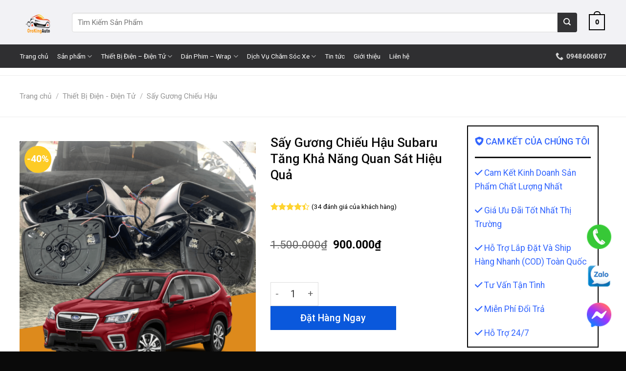

--- FILE ---
content_type: text/html; charset=UTF-8
request_url: https://orokingauto.com/san-pham/say-guong-chieu-hau-subaru/
body_size: 61308
content:

<!DOCTYPE html>
<!--[if IE 9 ]> <html lang="vi" prefix="og: https://ogp.me/ns#" class="ie9 loading-site no-js"> <![endif]-->
<!--[if IE 8 ]> <html lang="vi" prefix="og: https://ogp.me/ns#" class="ie8 loading-site no-js"> <![endif]-->
<!--[if (gte IE 9)|!(IE)]><!--><html lang="vi" prefix="og: https://ogp.me/ns#" class="loading-site no-js"> <!--<![endif]-->
<head>
	<meta charset="UTF-8" />
	<link rel="profile" href="http://gmpg.org/xfn/11" />
	<link rel="pingback" href="https://orokingauto.com/xmlrpc.php" />

	<script>(function(html){html.className = html.className.replace(/\bno-js\b/,'js')})(document.documentElement);</script>

<!-- Google Tag Manager for WordPress by gtm4wp.com -->
<script data-cfasync="false" data-pagespeed-no-defer>
	var gtm4wp_datalayer_name = "dataLayer";
	var dataLayer = dataLayer || [];
	const gtm4wp_use_sku_instead = false;
	const gtm4wp_id_prefix = '';
	const gtm4wp_remarketing = true;
	const gtm4wp_eec = true;
	const gtm4wp_classicec = false;
	const gtm4wp_currency = 'VND';
	const gtm4wp_product_per_impression = 10;
	const gtm4wp_needs_shipping_address = false;
	const gtm4wp_business_vertical = 'retail';
	const gtm4wp_business_vertical_id = 'id';
</script>
<!-- End Google Tag Manager for WordPress by gtm4wp.com --><script type="text/javascript">
const gtm4wp_is_safari = /^((?!chrome|android).)*safari/i.test(navigator.userAgent);
if ( gtm4wp_is_safari ) {
	window.addEventListener('pageshow', function(event) {
		if ( event.persisted ) {
			// if Safari loads the page from cache usually by navigating with the back button
			// it creates issues with product list click tracking
			// therefore GTM4WP forces the page reload in this browser
			window.location.reload();
		}
	});
}
</script><meta name="viewport" content="width=device-width, initial-scale=1, maximum-scale=1" />
<!-- Search Engine Optimization by Rank Math - https://s.rankmath.com/home -->
<title>Sấy Gương Chiếu Hậu Subaru Tăng Khả Năng Quan Sát Hiệu Quả</title>
<meta name="description" content="Sấy Gương Chiếu Hậu Subaru là tính năng cực kỳ hữu ích nhằm cải thiện khả năng quan sát và hỗ trợ việc xi nhan giúp việc lái xe trở nên an toàn"/>
<meta name="robots" content="follow, index, max-snippet:-1, max-video-preview:-1, max-image-preview:large"/>
<link rel="canonical" href="https://orokingauto.com/san-pham/say-guong-chieu-hau-subaru/" />
<meta property="og:locale" content="vi_VN" />
<meta property="og:type" content="product" />
<meta property="og:title" content="Sấy Gương Chiếu Hậu Subaru Tăng Khả Năng Quan Sát Hiệu Quả" />
<meta property="og:description" content="Sấy Gương Chiếu Hậu Subaru là tính năng cực kỳ hữu ích nhằm cải thiện khả năng quan sát và hỗ trợ việc xi nhan giúp việc lái xe trở nên an toàn" />
<meta property="og:url" content="https://orokingauto.com/san-pham/say-guong-chieu-hau-subaru/" />
<meta property="og:site_name" content="OroKing Auto | Đồ Chơi Xe Hơi Cao Cấp" />
<meta property="og:updated_time" content="2023-11-03T14:29:07+07:00" />
<meta property="og:image" content="https://orokingauto.com/wp-content/uploads/2023/05/say-guong-chieu-hau-subaru.png" />
<meta property="og:image:secure_url" content="https://orokingauto.com/wp-content/uploads/2023/05/say-guong-chieu-hau-subaru.png" />
<meta property="og:image:width" content="900" />
<meta property="og:image:height" content="900" />
<meta property="og:image:alt" content="Sấy Gương Chiếu Hậu Subaru" />
<meta property="og:image:type" content="image/png" />
<meta property="product:price:amount" content="900000" />
<meta property="product:price:currency" content="VND" />
<meta property="product:availability" content="instock" />
<meta name="twitter:card" content="summary_large_image" />
<meta name="twitter:title" content="Sấy Gương Chiếu Hậu Subaru Tăng Khả Năng Quan Sát Hiệu Quả" />
<meta name="twitter:description" content="Sấy Gương Chiếu Hậu Subaru là tính năng cực kỳ hữu ích nhằm cải thiện khả năng quan sát và hỗ trợ việc xi nhan giúp việc lái xe trở nên an toàn" />
<meta name="twitter:image" content="https://orokingauto.com/wp-content/uploads/2023/05/say-guong-chieu-hau-subaru.png" />
<meta name="twitter:label1" content="Price" />
<meta name="twitter:data1" content="900.000&#8363;" />
<meta name="twitter:label2" content="Availability" />
<meta name="twitter:data2" content="In stock" />
<script type="application/ld+json" class="rank-math-schema">{"@context":"https://schema.org","@graph":[{"@type":"BreadcrumbList","@id":"https://orokingauto.com/san-pham/say-guong-chieu-hau-subaru/#breadcrumb","itemListElement":[{"@type":"ListItem","position":"1","item":{"@id":"https://orokingauto.com","name":"Trang ch\u1ee7"}},{"@type":"ListItem","position":"2","item":{"@id":"https://orokingauto.com/san-pham/say-guong-chieu-hau-subaru/","name":"S\u1ea5y G\u01b0\u01a1ng Chi\u1ebfu H\u1eadu Subaru T\u0103ng Kh\u1ea3 N\u0103ng Quan S\u00e1t Hi\u1ec7u Qu\u1ea3"}}]}]}</script>
<!-- /Rank Math WordPress SEO plugin -->

<link rel='dns-prefetch' href='//cdn.jsdelivr.net' />
<link rel='dns-prefetch' href='//use.fontawesome.com' />
<link rel='dns-prefetch' href='//fonts.googleapis.com' />
<link rel="prefetch" href="https://orokingauto.com/wp-content/themes/flatsome/assets/js/chunk.countup.fe2c1016.js" />
<link rel="prefetch" href="https://orokingauto.com/wp-content/themes/flatsome/assets/js/chunk.sticky-sidebar.a58a6557.js" />
<link rel="prefetch" href="https://orokingauto.com/wp-content/themes/flatsome/assets/js/chunk.tooltips.29144c1c.js" />
<link rel="prefetch" href="https://orokingauto.com/wp-content/themes/flatsome/assets/js/chunk.vendors-popups.947eca5c.js" />
<link rel="prefetch" href="https://orokingauto.com/wp-content/themes/flatsome/assets/js/chunk.vendors-slider.f0d2cbc9.js" />
<link rel='stylesheet' id='ivole-frontend-css-css'  href='https://orokingauto.com/wp-content/plugins/customer-reviews-woocommerce/css/frontend.css?ver=5.12.0' type='text/css' media='all' />
<link rel='stylesheet' id='cr-badges-css-css'  href='https://orokingauto.com/wp-content/plugins/customer-reviews-woocommerce/css/badges.css?ver=5.12.0' type='text/css' media='all' />
<link rel='stylesheet' id='photoswipe-css'  href='https://orokingauto.com/wp-content/plugins/woocommerce/assets/css/photoswipe/photoswipe.min.css?ver=6.7.0' type='text/css' media='all' />
<link rel='stylesheet' id='photoswipe-default-skin-css'  href='https://orokingauto.com/wp-content/plugins/woocommerce/assets/css/photoswipe/default-skin/default-skin.min.css?ver=6.7.0' type='text/css' media='all' />
<style id='woocommerce-inline-inline-css' type='text/css'>
.woocommerce form .form-row .required { visibility: visible; }
</style>
<link rel='stylesheet' id='protect-link-css-css'  href='https://orokingauto.com/wp-content/plugins/wp-copy-protect-with-color-design/css/protect_style.css?ver=6.0.1' type='text/css' media='all' />
<link rel='stylesheet' id='xoo-cp-style-css'  href='https://orokingauto.com/wp-content/plugins/added-to-cart-popup-woocommerce/assets/css/xoo-cp-style.css?ver=1.5' type='text/css' media='all' />
<style id='xoo-cp-style-inline-css' type='text/css'>
td.xoo-cp-pqty{
			    min-width: 120px;
			}.xoo-cp-adding,.xoo-cp-added{display:none!important}
			.xoo-cp-container{
				max-width: 650px;
			}
			.xcp-btn{
				background-color: #219811;
				color: #ffffff;
				font-size: 12px;
				border-radius: 5px;
				border: 1px solid #219811;
			}
			.xcp-btn:hover{
				color: #ffffff;
			}
			td.xoo-cp-pimg{
				width: 70%;
			}
			table.xoo-cp-pdetails , table.xoo-cp-pdetails tr{
				border: 0!important;
			}
			table.xoo-cp-pdetails td{
				border-style: solid;
				border-width: 0px;
				border-color: #ebe9eb;
			}
</style>
<link rel='stylesheet' id='tablepress-default-css'  href='https://orokingauto.com/wp-content/plugins/tablepress/css/build/default.css?ver=2.1.7' type='text/css' media='all' />
<link rel='stylesheet' id='font-awesome-official-css'  href='https://use.fontawesome.com/releases/v6.1.1/css/all.css' type='text/css' media='all' integrity="sha384-/frq1SRXYH/bSyou/HUp/hib7RVN1TawQYja658FEOodR/FQBKVqT9Ol+Oz3Olq5" crossorigin="anonymous" />
<link rel='stylesheet' id='flatsome-main-css'  href='https://orokingauto.com/wp-content/themes/flatsome/assets/css/flatsome.css?ver=3.15.6' type='text/css' media='all' />
<style id='flatsome-main-inline-css' type='text/css'>
@font-face {
				font-family: "fl-icons";
				font-display: block;
				src: url(https://orokingauto.com/wp-content/themes/flatsome/assets/css/icons/fl-icons.eot?v=3.15.6);
				src:
					url(https://orokingauto.com/wp-content/themes/flatsome/assets/css/icons/fl-icons.eot#iefix?v=3.15.6) format("embedded-opentype"),
					url(https://orokingauto.com/wp-content/themes/flatsome/assets/css/icons/fl-icons.woff2?v=3.15.6) format("woff2"),
					url(https://orokingauto.com/wp-content/themes/flatsome/assets/css/icons/fl-icons.ttf?v=3.15.6) format("truetype"),
					url(https://orokingauto.com/wp-content/themes/flatsome/assets/css/icons/fl-icons.woff?v=3.15.6) format("woff"),
					url(https://orokingauto.com/wp-content/themes/flatsome/assets/css/icons/fl-icons.svg?v=3.15.6#fl-icons) format("svg");
			}
</style>
<link rel='stylesheet' id='flatsome-shop-css'  href='https://orokingauto.com/wp-content/themes/flatsome/assets/css/flatsome-shop.css?ver=3.15.6' type='text/css' media='all' />
<link rel='stylesheet' id='flatsome-style-css'  href='https://orokingauto.com/wp-content/themes/salecar/style.css?ver=3.0' type='text/css' media='all' />
<link rel='stylesheet' id='flatsome-googlefonts-css'  href='//fonts.googleapis.com/css?family=Roboto%3Aregular%2C500%2Cregular%2Cregular%7CDancing+Script%3Aregular%2Cdefault&#038;display=swap&#038;ver=3.9' type='text/css' media='all' />
<style id='rocket-lazyload-inline-css' type='text/css'>
.rll-youtube-player{position:relative;padding-bottom:56.23%;height:0;overflow:hidden;max-width:100%;}.rll-youtube-player:focus-within{outline: 2px solid currentColor;outline-offset: 5px;}.rll-youtube-player iframe{position:absolute;top:0;left:0;width:100%;height:100%;z-index:100;background:0 0}.rll-youtube-player img{bottom:0;display:block;left:0;margin:auto;max-width:100%;width:100%;position:absolute;right:0;top:0;border:none;height:auto;-webkit-transition:.4s all;-moz-transition:.4s all;transition:.4s all}.rll-youtube-player img:hover{-webkit-filter:brightness(75%)}.rll-youtube-player .play{height:100%;width:100%;left:0;top:0;position:absolute;background:url(https://orokingauto.com/wp-content/plugins/wp-rocket/assets/img/youtube.png) no-repeat center;background-color: transparent !important;cursor:pointer;border:none;}
</style>
<link rel='stylesheet' id='font-awesome-official-v4shim-css'  href='https://use.fontawesome.com/releases/v6.1.1/css/v4-shims.css' type='text/css' media='all' integrity="sha384-4Jczmr1SlicmtiAiHGxwWtSzLJAS97HzJsKGqfC0JtZktLrPXIux1u6GJNVRRqiN" crossorigin="anonymous" />
<script type='text/javascript' defer='defer' src='https://orokingauto.com/wp-includes/js/jquery/jquery.min.js?ver=3.6.0' id='jquery-core-js'></script>
<script type='text/javascript' defer='defer' src='https://orokingauto.com/wp-content/plugins/duracelltomi-google-tag-manager/js/gtm4wp-woocommerce-enhanced.js?ver=1.16' id='gtm4wp-woocommerce-enhanced-js'></script>
<link rel="https://api.w.org/" href="https://orokingauto.com/wp-json/" /><link rel="alternate" type="application/json" href="https://orokingauto.com/wp-json/wp/v2/product/18563" /><meta name="generator" content="WordPress 6.0.1" />
<link rel='shortlink' href='https://orokingauto.com/?p=18563' />
<link rel="alternate" type="application/json+oembed" href="https://orokingauto.com/wp-json/oembed/1.0/embed?url=https%3A%2F%2Forokingauto.com%2Fsan-pham%2Fsay-guong-chieu-hau-subaru%2F" />
<link rel="alternate" type="text/xml+oembed" href="https://orokingauto.com/wp-json/oembed/1.0/embed?url=https%3A%2F%2Forokingauto.com%2Fsan-pham%2Fsay-guong-chieu-hau-subaru%2F&#038;format=xml" />
<meta name="generator" content="Site Kit by Google 1.80.0" />		
		<script type="text/javascript">
			jQuery(function($){
				$('.protect_contents-overlay').css('background-color', '#000000');
			});
		</script>

		
						<script type="text/javascript">
				jQuery(function($){
					$('img').attr('onmousedown', 'return false');
					$('img').attr('onselectstart','return false');
				    $(document).on('contextmenu',function(e){

							
								// ブラウザ全体を暗くする
								$('.protect_contents-overlay, .protect_alert').fadeIn();

								
								$('.protect_contents-overlay, .protect_alert').click(function(){	
									// ブラウザ全体を明るくする
									$('.protect_contents-overlay, .protect_alert').fadeOut();
								});
							

				        return false;
				    });
				});
				</script>

									<style>
					* {
					   -ms-user-select: none; /* IE 10+ */
					   -moz-user-select: -moz-none;
					   -khtml-user-select: none;
					   -webkit-user-select: none;
					   -webkit-touch-callout: none;
					   user-select: none;
					   }

					   input,textarea,select,option {
					   -ms-user-select: auto; /* IE 10+ */
					   -moz-user-select: auto;
					   -khtml-user-select: auto;
					   -webkit-user-select: auto;
					   user-select: auto;
				       }
					</style>
					
														
					
								
				
								
				
				
				
<!-- Google Tag Manager for WordPress by gtm4wp.com -->
<!-- GTM Container placement set to off -->
<script data-cfasync="false" data-pagespeed-no-defer type="text/javascript">
	var dataLayer_content = {"pagePostType":"product","pagePostType2":"single-product","pagePostAuthor":"OroKing Auto","customerTotalOrders":0,"customerTotalOrderValue":"0.00","customerFirstName":"","customerLastName":"","customerBillingFirstName":"","customerBillingLastName":"","customerBillingCompany":"","customerBillingAddress1":"","customerBillingAddress2":"","customerBillingCity":"","customerBillingPostcode":"","customerBillingCountry":"","customerBillingEmail":"","customerBillingEmailHash":"e3b0c44298fc1c149afbf4c8996fb92427ae41e4649b934ca495991b7852b855","customerBillingPhone":"","customerShippingFirstName":"","customerShippingLastName":"","customerShippingCompany":"","customerShippingAddress1":"","customerShippingAddress2":"","customerShippingCity":"","customerShippingPostcode":"","customerShippingCountry":"","cartContent":{"totals":{"applied_coupons":[],"discount_total":0,"subtotal":0,"total":0},"items":[]},"productRatingCounts":{"4":19,"5":15},"productAverageRating":4.44,"productReviewCount":34,"productType":"simple","productIsVariable":0,"ecomm_prodid":18563,"ecomm_pagetype":"product","ecomm_totalvalue":900000,"event":"gtm4wp.changeDetailViewEEC","ecommerce":{"currencyCode":"VND","detail":{"products":[{"id":18563,"name":"Sấy Gương Chiếu Hậu Subaru Tăng Khả Năng Quan Sát Hiệu Quả","sku":18563,"category":"Sấy Gương Chiếu Hậu","price":900000,"stocklevel":null}]}}};
	dataLayer.push( dataLayer_content );
</script>
<script>
	console.warn && console.warn("[GTM4WP] Google Tag Manager container code placement set to OFF !!!");
	console.warn && console.warn("[GTM4WP] Data layer codes are active but GTM container must be loaded using custom coding !!!");
</script>
<!-- End Google Tag Manager for WordPress by gtm4wp.com --><!-- Analytics by WP Statistics v13.2.6 - https://wp-statistics.com/ -->
<script>var WP_Statistics_http = new XMLHttpRequest();WP_Statistics_http.open('GET', 'https://orokingauto.com/wp-json/wp-statistics/v2/hit?_=1768683945&_wpnonce=deeee8d8a8&wp_statistics_hit_rest=yes&referred=https%3A%2F%2Forokingauto.com&exclusion_match=yes&exclusion_reason=CrawlerDetect&track_all=1&current_page_type=product&current_page_id=18563&search_query&page_uri=/san-pham/say-guong-chieu-hau-subaru/', true);WP_Statistics_http.setRequestHeader("Content-Type", "application/json;charset=UTF-8");WP_Statistics_http.send(null);</script>
<style>.bg{opacity: 0; transition: opacity 1s; -webkit-transition: opacity 1s;} .bg-loaded{opacity: 1;}</style><!--[if IE]><link rel="stylesheet" type="text/css" href="https://orokingauto.com/wp-content/themes/flatsome/assets/css/ie-fallback.css"><script src="//cdnjs.cloudflare.com/ajax/libs/html5shiv/3.6.1/html5shiv.js"></script><script>var head = document.getElementsByTagName('head')[0],style = document.createElement('style');style.type = 'text/css';style.styleSheet.cssText = ':before,:after{content:none !important';head.appendChild(style);setTimeout(function(){head.removeChild(style);}, 0);</script><script src="https://orokingauto.com/wp-content/themes/flatsome/assets/libs/ie-flexibility.js"></script><![endif]--><!-- Google Tag Manager -->
<script>(function(w,d,s,l,i){w[l]=w[l]||[];w[l].push({'gtm.start':
new Date().getTime(),event:'gtm.js'});var f=d.getElementsByTagName(s)[0],
j=d.createElement(s),dl=l!='dataLayer'?'&l='+l:'';j.async=true;j.src=
'https://www.googletagmanager.com/gtm.js?id='+i+dl;f.parentNode.insertBefore(j,f);
})(window,document,'script','dataLayer','GTM-52S4LLQ');</script>
<!-- End Google Tag Manager -->


<script src="https://apis.google.com/js/platform.js?onload=renderOptIn" async defer></script>

<script>
  window.renderOptIn = function() {
    window.gapi.load('surveyoptin', function() {
      window.gapi.surveyoptin.render(
        {
          // REQUIRED FIELDS
          "merchant_id": 584316409,
          "order_id": "ORDER_ID",
          "email": "CUSTOMER_EMAIL",
          "delivery_country": "COUNTRY_CODE",
          "estimated_delivery_date": "YYYY-MM-DD",

          // OPTIONAL FIELDS
          "products": [{"gtin":"GTIN1"}, {"gtin":"GTIN2"}]
        });
    });
  }
</script>

<script id='merchantWidgetScript' src="https://www.gstatic.com/shopping/merchant/merchantwidget.js" defer></script>

<script>
  merchantWidgetScript.addEventListener('load', function () {
    merchantwidget.start({
         // REQUIRED FIELDS
         merchant_id: 584316409,

         // OPTIONAL FIELDS
         position: POSITION,
         region: REGION,
    });
  });
</script>

<meta name="google-site-verification" content="j_0nUFn8doAedSMtrlWoFhSBpz9_q_C7YRY-ajhe2t0" />
	<noscript><style>.woocommerce-product-gallery{ opacity: 1 !important; }</style></noscript>
	<script id="google_gtagjs" src="https://www.googletagmanager.com/gtag/js?id=G-D8DG26GCJP" async="async" type="text/javascript"></script>
<script id="google_gtagjs-inline" type="text/javascript">
window.dataLayer = window.dataLayer || [];function gtag(){dataLayer.push(arguments);}gtag('js', new Date());gtag('config', 'G-D8DG26GCJP', {} );
</script>
<link rel="icon" href="https://orokingauto.com/wp-content/uploads/2022/08/cropped-favicon-32x32.png" sizes="32x32" />
<link rel="icon" href="https://orokingauto.com/wp-content/uploads/2022/08/cropped-favicon-192x192.png" sizes="192x192" />
<link rel="apple-touch-icon" href="https://orokingauto.com/wp-content/uploads/2022/08/cropped-favicon-180x180.png" />
<meta name="msapplication-TileImage" content="https://orokingauto.com/wp-content/uploads/2022/08/cropped-favicon-270x270.png" />
<style id="custom-css" type="text/css">:root {--primary-color: #0a58dc;}.container-width, .full-width .ubermenu-nav, .container, .row{max-width: 1230px}.row.row-collapse{max-width: 1200px}.row.row-small{max-width: 1222.5px}.row.row-large{max-width: 1260px}.header-main{height: 91px}#logo img{max-height: 91px}#logo{width:77px;}#logo img{padding:4px 0;}.header-bottom{min-height: 24px}.header-top{min-height: 20px}.transparent .header-main{height: 265px}.transparent #logo img{max-height: 265px}.has-transparent + .page-title:first-of-type,.has-transparent + #main > .page-title,.has-transparent + #main > div > .page-title,.has-transparent + #main .page-header-wrapper:first-of-type .page-title{padding-top: 315px;}.header.show-on-scroll,.stuck .header-main{height:52px!important}.stuck #logo img{max-height: 52px!important}.search-form{ width: 100%;}.header-bg-color {background-color: #f2f2f5}.header-bottom {background-color: #2f2f31}.header-main .nav > li > a{line-height: 16px }.stuck .header-main .nav > li > a{line-height: 10px }.header-bottom-nav > li > a{line-height: 28px }@media (max-width: 549px) {.header-main{height: 70px}#logo img{max-height: 70px}}.nav-dropdown{border-radius:10px}.nav-dropdown{font-size:86%}.nav-dropdown-has-arrow li.has-dropdown:after{border-bottom-color: #ffffff;}.nav .nav-dropdown{background-color: #ffffff}.header-top{background-color:rgba(94,94,94,0.42)!important;}/* Color */.accordion-title.active, .has-icon-bg .icon .icon-inner,.logo a, .primary.is-underline, .primary.is-link, .badge-outline .badge-inner, .nav-outline > li.active> a,.nav-outline >li.active > a, .cart-icon strong,[data-color='primary'], .is-outline.primary{color: #0a58dc;}/* Color !important */[data-text-color="primary"]{color: #0a58dc!important;}/* Background Color */[data-text-bg="primary"]{background-color: #0a58dc;}/* Background */.scroll-to-bullets a,.featured-title, .label-new.menu-item > a:after, .nav-pagination > li > .current,.nav-pagination > li > span:hover,.nav-pagination > li > a:hover,.has-hover:hover .badge-outline .badge-inner,button[type="submit"], .button.wc-forward:not(.checkout):not(.checkout-button), .button.submit-button, .button.primary:not(.is-outline),.featured-table .title,.is-outline:hover, .has-icon:hover .icon-label,.nav-dropdown-bold .nav-column li > a:hover, .nav-dropdown.nav-dropdown-bold > li > a:hover, .nav-dropdown-bold.dark .nav-column li > a:hover, .nav-dropdown.nav-dropdown-bold.dark > li > a:hover, .header-vertical-menu__opener ,.is-outline:hover, .tagcloud a:hover,.grid-tools a, input[type='submit']:not(.is-form), .box-badge:hover .box-text, input.button.alt,.nav-box > li > a:hover,.nav-box > li.active > a,.nav-pills > li.active > a ,.current-dropdown .cart-icon strong, .cart-icon:hover strong, .nav-line-bottom > li > a:before, .nav-line-grow > li > a:before, .nav-line > li > a:before,.banner, .header-top, .slider-nav-circle .flickity-prev-next-button:hover svg, .slider-nav-circle .flickity-prev-next-button:hover .arrow, .primary.is-outline:hover, .button.primary:not(.is-outline), input[type='submit'].primary, input[type='submit'].primary, input[type='reset'].button, input[type='button'].primary, .badge-inner{background-color: #0a58dc;}/* Border */.nav-vertical.nav-tabs > li.active > a,.scroll-to-bullets a.active,.nav-pagination > li > .current,.nav-pagination > li > span:hover,.nav-pagination > li > a:hover,.has-hover:hover .badge-outline .badge-inner,.accordion-title.active,.featured-table,.is-outline:hover, .tagcloud a:hover,blockquote, .has-border, .cart-icon strong:after,.cart-icon strong,.blockUI:before, .processing:before,.loading-spin, .slider-nav-circle .flickity-prev-next-button:hover svg, .slider-nav-circle .flickity-prev-next-button:hover .arrow, .primary.is-outline:hover{border-color: #0a58dc}.nav-tabs > li.active > a{border-top-color: #0a58dc}.widget_shopping_cart_content .blockUI.blockOverlay:before { border-left-color: #0a58dc }.woocommerce-checkout-review-order .blockUI.blockOverlay:before { border-left-color: #0a58dc }/* Fill */.slider .flickity-prev-next-button:hover svg,.slider .flickity-prev-next-button:hover .arrow{fill: #0a58dc;}/* Background Color */[data-icon-label]:after, .secondary.is-underline:hover,.secondary.is-outline:hover,.icon-label,.button.secondary:not(.is-outline),.button.alt:not(.is-outline), .badge-inner.on-sale, .button.checkout, .single_add_to_cart_button, .current .breadcrumb-step{ background-color:#333335; }[data-text-bg="secondary"]{background-color: #333335;}/* Color */.secondary.is-underline,.secondary.is-link, .secondary.is-outline,.stars a.active, .star-rating:before, .woocommerce-page .star-rating:before,.star-rating span:before, .color-secondary{color: #333335}/* Color !important */[data-text-color="secondary"]{color: #333335!important;}/* Border */.secondary.is-outline:hover{border-color:#333335}.success.is-underline:hover,.success.is-outline:hover,.success{background-color: #32c12a}.success-color, .success.is-link, .success.is-outline{color: #32c12a;}.success-border{border-color: #32c12a!important;}/* Color !important */[data-text-color="success"]{color: #32c12a!important;}/* Background Color */[data-text-bg="success"]{background-color: #32c12a;}.alert.is-underline:hover,.alert.is-outline:hover,.alert{background-color: #dd3333}.alert.is-link, .alert.is-outline, .color-alert{color: #dd3333;}/* Color !important */[data-text-color="alert"]{color: #dd3333!important;}/* Background Color */[data-text-bg="alert"]{background-color: #dd3333;}body{font-size: 95%;}@media screen and (max-width: 549px){body{font-size: 100%;}}body{font-family:"Roboto", sans-serif}body{font-weight: 0}body{color: #333333}.nav > li > a {font-family:"Roboto", sans-serif;}.mobile-sidebar-levels-2 .nav > li > ul > li > a {font-family:"Roboto", sans-serif;}.nav > li > a {font-weight: 0;}.mobile-sidebar-levels-2 .nav > li > ul > li > a {font-weight: 0;}h1,h2,h3,h4,h5,h6,.heading-font, .off-canvas-center .nav-sidebar.nav-vertical > li > a{font-family: "Roboto", sans-serif;}h1,h2,h3,h4,h5,h6,.heading-font,.banner h1,.banner h2{font-weight: 500;}h1,h2,h3,h4,h5,h6,.heading-font{color: #0a0a0a;}.alt-font{font-family: "Dancing Script", sans-serif;}.header:not(.transparent) .header-nav-main.nav > li > a {color: #000000;}.header:not(.transparent) .header-bottom-nav.nav > li > a{color: #ffffff;}.header:not(.transparent) .header-bottom-nav.nav > li > a:hover,.header:not(.transparent) .header-bottom-nav.nav > li.active > a,.header:not(.transparent) .header-bottom-nav.nav > li.current > a,.header:not(.transparent) .header-bottom-nav.nav > li > a.active,.header:not(.transparent) .header-bottom-nav.nav > li > a.current{color: #d5d5d6;}.header-bottom-nav.nav-line-bottom > li > a:before,.header-bottom-nav.nav-line-grow > li > a:before,.header-bottom-nav.nav-line > li > a:before,.header-bottom-nav.nav-box > li > a:hover,.header-bottom-nav.nav-box > li.active > a,.header-bottom-nav.nav-pills > li > a:hover,.header-bottom-nav.nav-pills > li.active > a{color:#FFF!important;background-color: #d5d5d6;}a{color: #000000;}a:hover{color: #0a58dc;}.tagcloud a:hover{border-color: #0a58dc;background-color: #0a58dc;}.is-divider{background-color: rgba(0,0,0,0.93);}.current .breadcrumb-step, [data-icon-label]:after, .button#place_order,.button.checkout,.checkout-button,.single_add_to_cart_button.button{background-color: #0a58dc!important }.has-equal-box-heights .box-image {padding-top: 100%;}.badge-inner.on-sale{background-color: #fdcb25}.star-rating span:before,.star-rating:before, .woocommerce-page .star-rating:before, .stars a:hover:after, .stars a.active:after{color: #fed32f}.price del, .product_list_widget del, del .woocommerce-Price-amount { color: #000000; }ins .woocommerce-Price-amount { color: #000000; }@media screen and (min-width: 550px){.products .box-vertical .box-image{min-width: 200px!important;width: 200px!important;}}.header-main .social-icons,.header-main .cart-icon strong,.header-main .menu-title,.header-main .header-button > .button.is-outline,.header-main .nav > li > a > i:not(.icon-angle-down){color: #000000!important;}.header-main .header-button > .button.is-outline,.header-main .cart-icon strong:after,.header-main .cart-icon strong{border-color: #000000!important;}.header-main .header-button > .button:not(.is-outline){background-color: #000000!important;}.header-main .current-dropdown .cart-icon strong,.header-main .header-button > .button:hover,.header-main .header-button > .button:hover i,.header-main .header-button > .button:hover span{color:#FFF!important;}.header-main .menu-title:hover,.header-main .social-icons a:hover,.header-main .header-button > .button.is-outline:hover,.header-main .nav > li > a:hover > i:not(.icon-angle-down){color: #000000!important;}.header-main .current-dropdown .cart-icon strong,.header-main .header-button > .button:hover{background-color: #000000!important;}.header-main .current-dropdown .cart-icon strong:after,.header-main .current-dropdown .cart-icon strong,.header-main .header-button > .button:hover{border-color: #000000!important;}.absolute-footer, html{background-color: #0a0a0a}.page-title-small + main .product-container > .row{padding-top:0;}button[name='update_cart'] { display: none; }.header-vertical-menu__opener{background-color: #000000}.header-vertical-menu__fly-out{background-color: #000000}/* Custom CSS */.lancustom h2{text-align: center;}.lancustom{width: 70%;margin: auto;padding: 4%;-moz-box-shadow: 0 1px 4px 0 rgba(0,0,0,0.37);-webkit-box-shadow: 0 1px 4px 0 rgba(0,0,0,0.37);box-shadow: 0 1px 4px 0 rgba(0,0,0,0.37);}.page-id-2264 header, .page-id-2264 footer{display: none;}.page-id-2264 .full-width .ubermenu-nav, .page-id-2264 .container, .page-id-2264 .row {max-width: 1000px;}.page-id-2264 .page-wrapper {padding-top: 0px;padding-bottom: 0px;}#header-contact li>a>i+span{text-transform:none; font-size:14px}.header-main .nav > li > a {line-height: 18px;text-align: center;font-weight: 500; font-size: 15px;padding-left: 3px;padding-right: 3px;}.header-search-form input[type='search']{height: 40px;border-top-left-radius: 4px;border-bottom-left-radius: 4px;font-size:15px;}.header-search-form .searchform .button.icon {margin: 0;height: 40px;width: 40px;border-top-right-radius: 4px;border-bottom-right-radius: 4px;}.nav-dropdown{padding:10px 0 10px}.nav-dropdown.nav-dropdown-bold>li>a:hover,.nav-dropdown.nav-dropdown-bold.dark>li>a:hover{color: #cb1d1e !important;border-radius:3px; background-color: #ffffff !important;border-radius: 0;font-weight: 500;}.slider-nav-light .flickity-prev-next-button{ border-radius: 3px; background: black;}.slider-nav-circle .flickity-prev-next-button svg, .slider-nav-circle .flickity-prev-next-button .arrow{border: 0;}.slider .flickity-prev-next-button:hover svg, .slider .flickity-prev-next-button:hover .arrow{background: black}.danh-muc .category-title{display: inline-block;margin-bottom: 10px;width: 100%;}.danh-muc .category-title h3{display: block;width: 25%;float: left;margin: 0 auto;text-align: left; padding-left:20px;line-height: 46px;font-size: 18px;text-transform: uppercase;letter-spacing: 0;font-weight: 500;color: #fff;background: #cb1d1e;}.danh-muc .category-title h3:after{content: '';display: inline;float: right;width: 0;height: 0;border-style: solid;border-width: 0 0 46px 25px;border-color:#f4f4f4 transparent #f4f4f4 transparent;}.danh-muc .sub-menu{display: inline-block;float: right;width: 75%;background: #f4f4f4;}.danh-muc .sub-menu ul { text-align: right;padding-right: 10px; margin: 0;list-style: none;}.danh-muc .sub-menu ul li{margin-bottom: 0;display: inline-block;padding: 0 6px;}.danh-muc .sub-menu ul li a{font-size: 14px;font-weight: 500;text-transform: none;line-height: 46px;color: #4a4a4a;}.danh-muc .sub-menu ul li a:hover{color: #cb1d1e}.row-banner .col{padding-bottom:0}.product-small .product-title{font-size:15px; font-weight:normal; margin-bottom:8px}.product-small .product-title a{color:black} .product-small.box{border:1px solid #eaeaea}.product-small .price span.amount {white-space: nowrap;color: #000;font-weight: 500;font-size: 15px;}.badge-container{margin-top:10px; margin-left:10px}.badge-container .badge-inner{border-radius:99px}.danh-muc .col{padding-bottom:0}.product-small{margin-bottom:20px}.danh-muc{padding-bottom:0 !important}.footer-block{/*background:url(/wp-content/uploads/2018/06/bg.jpg); */background-repeat:repeat; border-top: 2px solid #999;}b,strong{font-weight:500}.single_add_to_cart_button{font-weight:500; text-transform:none; letter-spacing:0}.product-info span.amount{color: red; font-weight:500}.product-info .product-title{font-size:22px}.product-info .cart{margin-bottom:10px}.product-info .product_meta{font-size:15px}.product-info{padding-top:0}.product-footer .product-tabs{background:#ececec}.product-footer .product-tabs li{margin:0}.product-footer .product-tabs li a{padding:10px 15px; font-size:16px; font-weight:500; text-transform:none; background: #e2e2e2}.product-footer .product-tabs li.active>a{background:red; color: white}.related-products-wrapper .product-section-title{letter-spacing: 0;color: white;padding: 9px 10px;background: red;margin-bottom: 20px;}.related-products-wrapper .product-small{border:0; margin-bottom:0}.related-products-wrapper .product-small .col-inner{border:1px solid #ececec}.shop-container #product-sidebar .widget_nav_menu ul li, #shop-sidebar .widget_nav_menu ul li, .post-sidebar .widget_nav_menu ul li{background: url(/wp-content/uploads/2018/06/icon-menu.png) no-repeat 2px 8px;padding-left: 25px;}#product-sidebar, #shop-sidebar, #product-sidebar, .post-sidebar{padding-right:15px}#product-sidebar .widget_nav_menu ul, #shop-sidebar .widget_nav_menu ul, .post-sidebar .widget_nav_menu ul{background: #f7f4f4;}#product-sidebar .widget_nav_menu ul .menu-cha, #shop-sidebar .widget_nav_menu ul .menu-cha,.post-sidebar .widget_nav_menu ul .menu-cha{background:#cb1d1e !important; color: white; padding-left:15px !important}#product-sidebar .widget_nav_menu ul .menu-cha a, #shop-sidebar .widget_nav_menu ul .menu-cha a, .post-sidebar .widget_nav_menu ul .menu-cha a{text-transform:uppercase; color: white;}#product-sidebar .widget_nav_menu ul li a, #shop-sidebar .widget_nav_menu ul li a, .post-sidebar .widget_nav_menu ul li a{color: black; width:100%}#product-sidebar .widget_nav_menu ul li a:hover, #shop-sidebar .widget_nav_menu ul li a:hover, .post-sidebar .widget_nav_menu ul li a:hover{color: red}#product-sidebar .widget_nav_menu ul li:hover, #shop-sidebar .widget_nav_menu ul li:hover, .post-sidebar .widget_nav_menu ul li:hover{background: white}#product-sidebar .widget_nav_menu ul .menu-cha:hover, #shop-sidebar .widget_nav_menu ul .menu-cha:hover, .shop-sidebar .widget_nav_menu ul .menu-cha:hover{background: #525252 !important}#product-sidebar .widget_nav_menu ul .menu-cha:hover a, #shop-sidebar .widget_nav_menu ul .menu-cha:hover a, .shop-sidebar .widget_nav_menu ul .menu-cha:hover a{color:white}#product-sidebar .is-divider, #shop-sidebar .is-divider, .shop-sidebar .is-divider{height: 1px; max-width: 100%;}#product-sidebar span.widget-title, #shop-sidebar span.widget-title, .shop-sidebar span.widget-title, .shop-sidebar span.widget-title, .post-sidebar span.widget-title{color:red}.shop-container .product-small{border:0; padding-bottom:0}.shop-container .product-small .box{border: 1px solid #eaeaea}.shop-page-title{background: #f1f1f1;padding-bottom: 15px;}.blog-single .large-9{padding-left:0}.blog-single .is-divider{height:1px; max-width:100%} .entry-content{padding-top:0}footer.entry-meta{font-size:15px}.flatsome_recent_posts li a{color:black}.fix-contact {position: fixed; bottom:20px; right:30px; z-index: 999;}.fix-contact ul li { margin-bottom:30px;}.fix-contact img { width: 50px; height: 50px;}td label, td .label, td input, td select, td form, td dl, td p {margin: 0em 0;}.sanphamchuthich {background-color: rgba(208, 208, 208, 0.471)}.tieude{font-weight: bold; color:orange}.single_add_to_cart_button{width: 67.8%;} /* Custom CSS Tablet */@media (max-width: 849px){.danh-muc .category-title h3, .danh-muc .sub-menu{width: 100%;}.danh-muc .sub-menu ul li{margin-left:0}.danh-muc .sub-menu ul li a{line-height:30px}.danh-muc .sub-menu ul{text-align:left}.danh-muc .col .post-item{flex-basis:50%; max-width:50%}.wc-backward,.button-continue-shopping {white-space: nowrap; }}/* Custom CSS Mobile */@media (max-width: 549px){.danh-muc .category-title h3, .danh-muc .sub-menu{width: 100%;}.danh-muc .sub-menu ul li{margin-left:0}.danh-muc .sub-menu ul li a{line-height:30px}.danh-muc .sub-menu ul{text-align:left}.danh-muc .col .post-item{flex-basis:50%; max-width:50%}.fix-contact { display: none;}.wc-backward,.button-continue-shopping {white-space: nowrap; }}.label-new.menu-item > a:after{content:"New";}.label-hot.menu-item > a:after{content:"Hot";}.label-sale.menu-item > a:after{content:"Sale";}.label-popular.menu-item > a:after{content:"Popular";}</style>		<style type="text/css" id="wp-custom-css">
			@media (max-width: 767px) {
	.show-for-small p.b-header {
		margin-bottom: 0px;
	}
}		</style>
		<style id="infinite-scroll-css" type="text/css">.page-load-status,.archive .woocommerce-pagination {display: none;}</style><!-- WooCommerce Google Analytics Integration -->
		<script type='text/javascript'>
			var gaProperty = 'UA-71253098-2';
			var disableStr = 'ga-disable-' + gaProperty;
			if ( document.cookie.indexOf( disableStr + '=true' ) > -1 ) {
				window[disableStr] = true;
			}
			function gaOptout() {
				document.cookie = disableStr + '=true; expires=Thu, 31 Dec 2099 23:59:59 UTC; path=/';
				window[disableStr] = true;
			}
		</script><script async src="https://www.googletagmanager.com/gtag/js?id=UA-71253098-2"></script>
		<script>
		window.dataLayer = window.dataLayer || [];
		function gtag(){dataLayer.push(arguments);}
		gtag('js', new Date());
		gtag('set', 'developer_id.dOGY3NW', true);

		gtag('config', 'UA-71253098-2', {
			'allow_google_signals': true,
			'link_attribution': false,
			'anonymize_ip': true,
			'linker':{
				'domains': [],
				'allow_incoming': false,
			},
			'custom_map': {
				'dimension1': 'logged_in'
			},
			'logged_in': 'no'
		} );

		
		</script>
		
		<!-- /WooCommerce Google Analytics Integration --><noscript><style id="rocket-lazyload-nojs-css">.rll-youtube-player, [data-lazy-src]{display:none !important;}</style></noscript></head>

<body class="product-template-default single single-product postid-18563 theme-flatsome woocommerce woocommerce-page woocommerce-no-js lightbox">

<!-- Google Tag Manager (noscript) -->
<noscript><iframe src="https://www.googletagmanager.com/ns.html?id=GTM-52S4LLQ"
height="0" width="0" style="display:none;visibility:hidden"></iframe></noscript>
<!-- End Google Tag Manager (noscript) --><svg xmlns="http://www.w3.org/2000/svg" viewBox="0 0 0 0" width="0" height="0" focusable="false" role="none" style="visibility: hidden; position: absolute; left: -9999px; overflow: hidden;" ><defs><filter id="wp-duotone-dark-grayscale"><feColorMatrix color-interpolation-filters="sRGB" type="matrix" values=" .299 .587 .114 0 0 .299 .587 .114 0 0 .299 .587 .114 0 0 .299 .587 .114 0 0 " /><feComponentTransfer color-interpolation-filters="sRGB" ><feFuncR type="table" tableValues="0 0.49803921568627" /><feFuncG type="table" tableValues="0 0.49803921568627" /><feFuncB type="table" tableValues="0 0.49803921568627" /><feFuncA type="table" tableValues="1 1" /></feComponentTransfer><feComposite in2="SourceGraphic" operator="in" /></filter></defs></svg><svg xmlns="http://www.w3.org/2000/svg" viewBox="0 0 0 0" width="0" height="0" focusable="false" role="none" style="visibility: hidden; position: absolute; left: -9999px; overflow: hidden;" ><defs><filter id="wp-duotone-grayscale"><feColorMatrix color-interpolation-filters="sRGB" type="matrix" values=" .299 .587 .114 0 0 .299 .587 .114 0 0 .299 .587 .114 0 0 .299 .587 .114 0 0 " /><feComponentTransfer color-interpolation-filters="sRGB" ><feFuncR type="table" tableValues="0 1" /><feFuncG type="table" tableValues="0 1" /><feFuncB type="table" tableValues="0 1" /><feFuncA type="table" tableValues="1 1" /></feComponentTransfer><feComposite in2="SourceGraphic" operator="in" /></filter></defs></svg><svg xmlns="http://www.w3.org/2000/svg" viewBox="0 0 0 0" width="0" height="0" focusable="false" role="none" style="visibility: hidden; position: absolute; left: -9999px; overflow: hidden;" ><defs><filter id="wp-duotone-purple-yellow"><feColorMatrix color-interpolation-filters="sRGB" type="matrix" values=" .299 .587 .114 0 0 .299 .587 .114 0 0 .299 .587 .114 0 0 .299 .587 .114 0 0 " /><feComponentTransfer color-interpolation-filters="sRGB" ><feFuncR type="table" tableValues="0.54901960784314 0.98823529411765" /><feFuncG type="table" tableValues="0 1" /><feFuncB type="table" tableValues="0.71764705882353 0.25490196078431" /><feFuncA type="table" tableValues="1 1" /></feComponentTransfer><feComposite in2="SourceGraphic" operator="in" /></filter></defs></svg><svg xmlns="http://www.w3.org/2000/svg" viewBox="0 0 0 0" width="0" height="0" focusable="false" role="none" style="visibility: hidden; position: absolute; left: -9999px; overflow: hidden;" ><defs><filter id="wp-duotone-blue-red"><feColorMatrix color-interpolation-filters="sRGB" type="matrix" values=" .299 .587 .114 0 0 .299 .587 .114 0 0 .299 .587 .114 0 0 .299 .587 .114 0 0 " /><feComponentTransfer color-interpolation-filters="sRGB" ><feFuncR type="table" tableValues="0 1" /><feFuncG type="table" tableValues="0 0.27843137254902" /><feFuncB type="table" tableValues="0.5921568627451 0.27843137254902" /><feFuncA type="table" tableValues="1 1" /></feComponentTransfer><feComposite in2="SourceGraphic" operator="in" /></filter></defs></svg><svg xmlns="http://www.w3.org/2000/svg" viewBox="0 0 0 0" width="0" height="0" focusable="false" role="none" style="visibility: hidden; position: absolute; left: -9999px; overflow: hidden;" ><defs><filter id="wp-duotone-midnight"><feColorMatrix color-interpolation-filters="sRGB" type="matrix" values=" .299 .587 .114 0 0 .299 .587 .114 0 0 .299 .587 .114 0 0 .299 .587 .114 0 0 " /><feComponentTransfer color-interpolation-filters="sRGB" ><feFuncR type="table" tableValues="0 0" /><feFuncG type="table" tableValues="0 0.64705882352941" /><feFuncB type="table" tableValues="0 1" /><feFuncA type="table" tableValues="1 1" /></feComponentTransfer><feComposite in2="SourceGraphic" operator="in" /></filter></defs></svg><svg xmlns="http://www.w3.org/2000/svg" viewBox="0 0 0 0" width="0" height="0" focusable="false" role="none" style="visibility: hidden; position: absolute; left: -9999px; overflow: hidden;" ><defs><filter id="wp-duotone-magenta-yellow"><feColorMatrix color-interpolation-filters="sRGB" type="matrix" values=" .299 .587 .114 0 0 .299 .587 .114 0 0 .299 .587 .114 0 0 .299 .587 .114 0 0 " /><feComponentTransfer color-interpolation-filters="sRGB" ><feFuncR type="table" tableValues="0.78039215686275 1" /><feFuncG type="table" tableValues="0 0.94901960784314" /><feFuncB type="table" tableValues="0.35294117647059 0.47058823529412" /><feFuncA type="table" tableValues="1 1" /></feComponentTransfer><feComposite in2="SourceGraphic" operator="in" /></filter></defs></svg><svg xmlns="http://www.w3.org/2000/svg" viewBox="0 0 0 0" width="0" height="0" focusable="false" role="none" style="visibility: hidden; position: absolute; left: -9999px; overflow: hidden;" ><defs><filter id="wp-duotone-purple-green"><feColorMatrix color-interpolation-filters="sRGB" type="matrix" values=" .299 .587 .114 0 0 .299 .587 .114 0 0 .299 .587 .114 0 0 .299 .587 .114 0 0 " /><feComponentTransfer color-interpolation-filters="sRGB" ><feFuncR type="table" tableValues="0.65098039215686 0.40392156862745" /><feFuncG type="table" tableValues="0 1" /><feFuncB type="table" tableValues="0.44705882352941 0.4" /><feFuncA type="table" tableValues="1 1" /></feComponentTransfer><feComposite in2="SourceGraphic" operator="in" /></filter></defs></svg><svg xmlns="http://www.w3.org/2000/svg" viewBox="0 0 0 0" width="0" height="0" focusable="false" role="none" style="visibility: hidden; position: absolute; left: -9999px; overflow: hidden;" ><defs><filter id="wp-duotone-blue-orange"><feColorMatrix color-interpolation-filters="sRGB" type="matrix" values=" .299 .587 .114 0 0 .299 .587 .114 0 0 .299 .587 .114 0 0 .299 .587 .114 0 0 " /><feComponentTransfer color-interpolation-filters="sRGB" ><feFuncR type="table" tableValues="0.098039215686275 1" /><feFuncG type="table" tableValues="0 0.66274509803922" /><feFuncB type="table" tableValues="0.84705882352941 0.41960784313725" /><feFuncA type="table" tableValues="1 1" /></feComponentTransfer><feComposite in2="SourceGraphic" operator="in" /></filter></defs></svg>
<a class="skip-link screen-reader-text" href="#main">Skip to content</a>

<div id="wrapper">

	
	<header id="header" class="header has-sticky sticky-jump">
		<div class="header-wrapper">
			<div id="masthead" class="header-main nav-dark">
      <div class="header-inner flex-row container logo-left medium-logo-center" role="navigation">

          <!-- Logo -->
          <div id="logo" class="flex-col logo">
            
<!-- Header logo -->
<a href="https://orokingauto.com/" title="OroKing Auto | Đồ Chơi Xe Hơi Cao Cấp" rel="home">
		<img width="160" height="160" src="data:image/svg+xml,%3Csvg%20xmlns='http://www.w3.org/2000/svg'%20viewBox='0%200%20160%20160'%3E%3C/svg%3E" class="header_logo header-logo" alt="OroKing Auto | Đồ Chơi Xe Hơi Cao Cấp" data-lazy-src="https://orokingauto.com/wp-content/uploads/2022/08/Logo.png"/><noscript><img width="160" height="160" src="https://orokingauto.com/wp-content/uploads/2022/08/Logo.png" class="header_logo header-logo" alt="OroKing Auto | Đồ Chơi Xe Hơi Cao Cấp"/></noscript><img  width="160" height="160" src="data:image/svg+xml,%3Csvg%20xmlns='http://www.w3.org/2000/svg'%20viewBox='0%200%20160%20160'%3E%3C/svg%3E" class="header-logo-dark" alt="OroKing Auto | Đồ Chơi Xe Hơi Cao Cấp" data-lazy-src="https://orokingauto.com/wp-content/uploads/2022/08/Logo.png"/><noscript><img  width="160" height="160" src="https://orokingauto.com/wp-content/uploads/2022/08/Logo.png" class="header-logo-dark" alt="OroKing Auto | Đồ Chơi Xe Hơi Cao Cấp"/></noscript></a>
          </div>

          <!-- Mobile Left Elements -->
          <div class="flex-col show-for-medium flex-left">
            <ul class="mobile-nav nav nav-left ">
              <li class="nav-icon has-icon">
  		<a href="#" data-open="#main-menu" data-pos="left" data-bg="main-menu-overlay" data-color="" class="is-small" aria-label="Menu" aria-controls="main-menu" aria-expanded="false">
		
		  <i class="icon-menu" ></i>
		  		</a>
	</li>            </ul>
          </div>

          <!-- Left Elements -->
          <div class="flex-col hide-for-medium flex-left
            flex-grow">
            <ul class="header-nav header-nav-main nav nav-left  nav-line nav-spacing-xlarge" >
              <li class="header-search-form search-form html relative has-icon">
	<div class="header-search-form-wrapper">
		<div class="searchform-wrapper ux-search-box relative is-normal"><form role="search" method="get" class="searchform" action="https://orokingauto.com/">
	<div class="flex-row relative">
						<div class="flex-col flex-grow">
			<label class="screen-reader-text" for="woocommerce-product-search-field-0">Tìm kiếm:</label>
			<input type="search" id="woocommerce-product-search-field-0" class="search-field mb-0" placeholder="Tìm Kiếm Sản Phẩm" value="" name="s" />
			<input type="hidden" name="post_type" value="product" />
					</div>
		<div class="flex-col">
			<button type="submit" value="Tìm kiếm" class="ux-search-submit submit-button secondary button icon mb-0" aria-label="Submit">
				<i class="icon-search" ></i>			</button>
		</div>
	</div>
	<div class="live-search-results text-left z-top"></div>
</form>
</div>	</div>
</li>            </ul>
          </div>

          <!-- Right Elements -->
          <div class="flex-col hide-for-medium flex-right">
            <ul class="header-nav header-nav-main nav nav-right  nav-line nav-spacing-xlarge">
              <li class="header-divider"></li><li class="cart-item has-icon has-dropdown">

<a href="https://orokingauto.com/gio-hang/" title="Giỏ hàng" class="header-cart-link is-small">



    <span class="cart-icon image-icon">
    <strong>0</strong>
  </span>
  </a>

 <ul class="nav-dropdown nav-dropdown-default">
    <li class="html widget_shopping_cart">
      <div class="widget_shopping_cart_content">
        

	<p class="woocommerce-mini-cart__empty-message">Chưa có sản phẩm trong giỏ hàng.</p>


      </div>
    </li>
     </ul>

</li>
            </ul>
          </div>

          <!-- Mobile Right Elements -->
          <div class="flex-col show-for-medium flex-right">
            <ul class="mobile-nav nav nav-right ">
              <li class="cart-item has-icon">

      <a href="https://orokingauto.com/gio-hang/" class="header-cart-link off-canvas-toggle nav-top-link is-small" data-open="#cart-popup" data-class="off-canvas-cart" title="Giỏ hàng" data-pos="right">
  
    <span class="cart-icon image-icon">
    <strong>0</strong>
  </span>
  </a>


  <!-- Cart Sidebar Popup -->
  <div id="cart-popup" class="mfp-hide widget_shopping_cart">
  <div class="cart-popup-inner inner-padding">
      <div class="cart-popup-title text-center">
          <h4 class="uppercase">Giỏ hàng</h4>
          <div class="is-divider"></div>
      </div>
      <div class="widget_shopping_cart_content">
          

	<p class="woocommerce-mini-cart__empty-message">Chưa có sản phẩm trong giỏ hàng.</p>


      </div>
             <div class="cart-sidebar-content relative"></div>  </div>
  </div>

</li>
            </ul>
          </div>

      </div>
     
      </div><div id="wide-nav" class="header-bottom wide-nav nav-dark hide-for-medium">
    <div class="flex-row container">

                        <div class="flex-col hide-for-medium flex-left">
                <ul class="nav header-nav header-bottom-nav nav-left  nav-size-medium nav-spacing-medium">
                    <li id="menu-item-14" class="menu-item menu-item-type-post_type menu-item-object-page menu-item-home menu-item-14 menu-item-design-default"><a href="https://orokingauto.com/" class="nav-top-link">Trang chủ</a></li>
<li id="menu-item-2799" class="menu-item menu-item-type-post_type menu-item-object-page menu-item-has-children current_page_parent menu-item-2799 menu-item-design-default has-dropdown"><a href="https://orokingauto.com/mua/" class="nav-top-link">Sản phẩm<i class="icon-angle-down" ></i></a>
<ul class="sub-menu nav-dropdown nav-dropdown-default">
	<li id="menu-item-11588" class="menu-item menu-item-type-custom menu-item-object-custom menu-item-has-children menu-item-11588 nav-dropdown-col"><a href="https://orokingauto.com/danh-muc/goi-san-pham-nang-cap-xe/">Gói Sản Phẩm Nâng Cấp Xe</a>
	<ul class="sub-menu nav-column nav-dropdown-default">
		<li id="menu-item-50975" class="menu-item menu-item-type-custom menu-item-object-custom menu-item-50975"><a href="https://orokingauto.com/danh-muc/goi-san-pham-nang-cap-xe/body-kit-nang-doi/">Body Kit Nâng Đời</a></li>
		<li id="menu-item-54876" class="menu-item menu-item-type-custom menu-item-object-custom menu-item-54876"><a href="https://orokingauto.com/danh-muc/goi-san-pham-nang-cap-xe/nang-cap-noi-that/">Nâng Cấp Nội Thất</a></li>
		<li id="menu-item-13451" class="menu-item menu-item-type-custom menu-item-object-custom menu-item-13451"><a href="https://orokingauto.com/danh-muc/goi-san-pham-nang-cap-xe/ghe-limousine/">Ghế Limousine</a></li>
		<li id="menu-item-13585" class="menu-item menu-item-type-custom menu-item-object-custom menu-item-13585"><a href="https://orokingauto.com/danh-muc/san-limousine/">Sàn Limousine</a></li>
		<li id="menu-item-41912" class="menu-item menu-item-type-custom menu-item-object-custom menu-item-41912"><a href="https://orokingauto.com/danh-muc/goi-san-pham-nang-cap-xe/doi-mau-noi-that/">Đổi Màu Nội Thất</a></li>
		<li id="menu-item-13395" class="menu-item menu-item-type-custom menu-item-object-custom menu-item-13395"><a href="https://orokingauto.com/danh-muc/thiet-bi-dien-tu/den-led-noi-that/">Đèn Led Nội Thất</a></li>
		<li id="menu-item-11590" class="menu-item menu-item-type-custom menu-item-object-custom menu-item-11590"><a href="https://orokingauto.com/danh-muc/goi-san-pham-nang-cap-xe/boc-tran-da-o-to/">Bọc Trần Da Ô Tô</a></li>
		<li id="menu-item-13396" class="menu-item menu-item-type-custom menu-item-object-custom menu-item-13396"><a href="https://orokingauto.com/danh-muc/goi-san-pham-nang-cap-xe/tran-sao-o-to/">Trần Sao Ô Tô</a></li>
		<li id="menu-item-13394" class="menu-item menu-item-type-custom menu-item-object-custom menu-item-13394"><a href="https://orokingauto.com/danh-muc/goi-san-pham-nang-cap-xe/boc-ghe-da-o-to/">Bọc Ghế Da Ô Tô</a></li>
		<li id="menu-item-14137" class="menu-item menu-item-type-custom menu-item-object-custom menu-item-14137"><a href="https://orokingauto.com/danh-muc/goi-san-pham-nang-cap-xe/cach-am-chong-on/">Cách Âm Chống Ồn</a></li>
		<li id="menu-item-21156" class="menu-item menu-item-type-custom menu-item-object-custom menu-item-21156"><a href="https://orokingauto.com/danh-muc/goi-san-pham-nang-cap-xe/phu-gam-o-to/">Phủ Gầm Ô Tô</a></li>
		<li id="menu-item-32821" class="menu-item menu-item-type-custom menu-item-object-custom menu-item-32821"><a href="https://orokingauto.com/danh-muc/goi-san-pham-nang-cap-xe/do-ghe-chinh-dien/">Độ Ghế Chỉnh Điện</a></li>
		<li id="menu-item-29074" class="menu-item menu-item-type-custom menu-item-object-custom menu-item-29074"><a href="https://orokingauto.com/danh-muc/goi-san-pham-nang-cap-xe/do-ghe-massage/">Độ Ghế Massage</a></li>
		<li id="menu-item-32809" class="menu-item menu-item-type-custom menu-item-object-custom menu-item-32809"><a href="https://orokingauto.com/danh-muc/goi-san-pham-nang-cap-xe/do-lam-mat-ghe/">Độ Làm Mát Ghế</a></li>
		<li id="menu-item-37371" class="menu-item menu-item-type-custom menu-item-object-custom menu-item-37371"><a href="https://orokingauto.com/danh-muc/goi-san-pham-nang-cap-xe/do-ghe-3-chuc-nang/">Độ Ghế 3 Chức Năng</a></li>
		<li id="menu-item-57638" class="menu-item menu-item-type-custom menu-item-object-custom menu-item-57638"><a href="https://orokingauto.com/danh-muc/goi-san-pham-nang-cap-xe/phanh-brembo-hieu-suat-cao/">Phanh Brembo Hiệu Suất Cao</a></li>
	</ul>
</li>
	<li id="menu-item-3228" class="menu-item menu-item-type-custom menu-item-object-custom menu-item-has-children menu-item-3228 nav-dropdown-col"><a href="https://orokingauto.com/danh-muc/phu-kien-noi-that-o-to/">Phụ Kiện Nội Thất Ô Tô</a>
	<ul class="sub-menu nav-column nav-dropdown-default">
		<li id="menu-item-5413" class="menu-item menu-item-type-custom menu-item-object-custom menu-item-has-children menu-item-5413"><a href="https://orokingauto.com/danh-muc/phu-kien-noi-that-o-to/tham-lot-san-o-to/">Thảm Lót Sàn Ô Tô</a>
		<ul class="sub-menu nav-column nav-dropdown-default">
			<li id="menu-item-7076" class="menu-item menu-item-type-custom menu-item-object-custom menu-item-7076"><a href="https://orokingauto.com/danh-muc/phu-kien-noi-that-o-to/tham-lot-san-o-to/tham-lot-san-360/">Thảm Lót Sàn 360</a></li>
			<li id="menu-item-11867" class="menu-item menu-item-type-custom menu-item-object-custom menu-item-11867"><a href="https://orokingauto.com/danh-muc/phu-kien-noi-that-o-to/tham-lot-san-o-to/tham-lot-san-o-to-oromat/">Thảm Lót Sàn OroMat</a></li>
			<li id="menu-item-5414" class="menu-item menu-item-type-custom menu-item-object-custom menu-item-5414"><a href="https://orokingauto.com/danh-muc/phu-kien-noi-that-o-to/tham-lot-san-o-to/tham-lot-san-3d-kagu-maxpider/">Thảm Lót Sàn 3D Kagu Maxpider</a></li>
			<li id="menu-item-6363" class="menu-item menu-item-type-custom menu-item-object-custom menu-item-6363"><a href="https://orokingauto.com/danh-muc/phu-kien-noi-that-o-to/tham-lot-san-o-to/tham-lot-san-oto-kardo/">Thảm Lót Sàn Ô Tô Kardo</a></li>
			<li id="menu-item-11971" class="menu-item menu-item-type-custom menu-item-object-custom menu-item-11971"><a href="https://orokingauto.com/danh-muc/phu-kien-noi-that-o-to/tham-lot-san-o-to/tham-lot-san-o-to-3w/">Thảm Lót Sàn Ô Tô 3W</a></li>
			<li id="menu-item-8813" class="menu-item menu-item-type-custom menu-item-object-custom menu-item-8813"><a href="https://orokingauto.com/danh-muc/phu-kien-noi-that-o-to/lot-san-simili/">Lót Sàn Simili</a></li>
		</ul>
</li>
		<li id="menu-item-13016" class="menu-item menu-item-type-custom menu-item-object-custom menu-item-13016"><a href="https://orokingauto.com/danh-muc/phu-kien-noi-that-o-to/dan-ppf-noi-that/">Dán PPF Nội Thất</a></li>
		<li id="menu-item-3200" class="menu-item menu-item-type-custom menu-item-object-custom menu-item-3200"><a href="https://orokingauto.com/danh-muc/tham-taplo-theo-hang-xe/">Thảm Taplo Theo Xe</a></li>
		<li id="menu-item-3230" class="menu-item menu-item-type-custom menu-item-object-custom menu-item-has-children menu-item-3230"><a href="https://orokingauto.com/danh-muc/boc-vo-lang/">Bọc Vô Lăng Ô Tô</a>
		<ul class="sub-menu nav-column nav-dropdown-default">
			<li id="menu-item-7121" class="menu-item menu-item-type-custom menu-item-object-custom menu-item-7121"><a href="https://orokingauto.com/danh-muc/boc-vo-lang/boc-vo-lang-da-bo-that/">Bọc Vô Lăng Da Bò Thật</a></li>
			<li id="menu-item-4327" class="menu-item menu-item-type-custom menu-item-object-custom menu-item-4327"><a href="https://orokingauto.com/danh-muc/boc-vo-lang/boc-vo-lang-sparco/">Bọc Vô Lăng Sparco Chính Hãng</a></li>
		</ul>
</li>
		<li id="menu-item-3229" class="menu-item menu-item-type-custom menu-item-object-custom menu-item-has-children menu-item-3229"><a href="https://orokingauto.com/danh-muc/phu-kien-noi-that-xe-hoi/nuoc-hoa-o-to/">Nước Hoa Ô Tô</a>
		<ul class="sub-menu nav-column nav-dropdown-default">
			<li id="menu-item-4328" class="menu-item menu-item-type-custom menu-item-object-custom menu-item-4328"><a href="https://orokingauto.com/danh-muc/phu-kien-noi-that-xe-hoi/nuoc-hoa-o-to/nuoc-hoa-areon-chinh-hang/">Nước Hoa Areon Chính Hãng</a></li>
		</ul>
</li>
		<li id="menu-item-4329" class="menu-item menu-item-type-custom menu-item-object-custom menu-item-4329"><a href="https://orokingauto.com/danh-muc/phu-kien-noi-that-xe-hoi/goi-dau-tua-lung/">Gối Đầu Và Tựa Lưng</a></li>
		<li id="menu-item-4330" class="menu-item menu-item-type-custom menu-item-object-custom menu-item-4330"><a href="https://orokingauto.com/danh-muc/phu-kien-noi-that-xe-hoi/hop-ty-tay-o-to/">Hộp Tỳ Tay Ô Tô</a></li>
	</ul>
</li>
	<li id="menu-item-3227" class="menu-item menu-item-type-custom menu-item-object-custom menu-item-has-children menu-item-3227 nav-dropdown-col"><a href="https://orokingauto.com/danh-muc/phu-kien-ngoai-that-o-to/">Phụ Kiện Ngoại Thất Ô Tô</a>
	<ul class="sub-menu nav-column nav-dropdown-default">
		<li id="menu-item-7397" class="menu-item menu-item-type-custom menu-item-object-custom menu-item-7397"><a href="https://orokingauto.com/danh-muc/phu-kien-ngoai-that-o-to/be-buoc-co/">Bệ Bước Cơ</a></li>
		<li id="menu-item-6913" class="menu-item menu-item-type-custom menu-item-object-custom menu-item-6913"><a href="https://orokingauto.com/danh-muc/phu-kien-noi-that-o-to/rem-che-nang-theo-xe/">Rèm Che Nắng Theo Xe</a></li>
		<li id="menu-item-13399" class="menu-item menu-item-type-custom menu-item-object-custom menu-item-13399"><a href="https://orokingauto.com/danh-muc/phu-kien-ngoai-that-o-to/mat-ca-lang/">Mặt Ca Lăng</a></li>
		<li id="menu-item-12646" class="menu-item menu-item-type-custom menu-item-object-custom menu-item-12646"><a href="https://orokingauto.com/danh-muc/phu-kien-ngoai-that-o-to/gia-noc/">Giá Nóc</a></li>
		<li id="menu-item-14085" class="menu-item menu-item-type-custom menu-item-object-custom menu-item-14085"><a href="https://orokingauto.com/danh-muc/phu-kien-ngoai-that-o-to/body-kit/">Body Kit</a></li>
		<li id="menu-item-4315" class="menu-item menu-item-type-custom menu-item-object-custom menu-item-4315"><a href="https://orokingauto.com/danh-muc/phu-kien-ngoai-that-o-to/giap-gam-o-to/">Giáp Gầm Ô Tô</a></li>
		<li id="menu-item-15313" class="menu-item menu-item-type-custom menu-item-object-custom menu-item-15313"><a href="https://orokingauto.com/danh-muc/phu-kien-ngoai-that-o-to/be-buoc-dien/">Bệ Bước Điện</a></li>
		<li id="menu-item-58575" class="menu-item menu-item-type-custom menu-item-object-custom menu-item-58575"><a href="https://orokingauto.com/danh-muc/phu-kien-ngoai-that-o-to/phuoc-xe-hoi/">Phuộc Xe Hơi</a></li>
		<li id="menu-item-58898" class="menu-item menu-item-type-custom menu-item-object-custom menu-item-58898"><a href="https://orokingauto.com/danh-muc/phu-kien-ngoai-that-o-to/mam-xe-o-to/">Mâm Xe Ô Tô</a></li>
		<li id="menu-item-61649" class="menu-item menu-item-type-custom menu-item-object-custom menu-item-61649"><a href="https://orokingauto.com/danh-muc/phu-kien-ngoai-that-o-to/po-on-off/">Pô On Off</a></li>
		<li id="menu-item-7699" class="menu-item menu-item-type-custom menu-item-object-custom menu-item-7699"><a href="https://orokingauto.com/danh-muc/phu-kien-noi-that-o-to/lot-cop-nhua-duc/">Lót Cốp Nhựa</a></li>
		<li id="menu-item-4314" class="menu-item menu-item-type-custom menu-item-object-custom menu-item-4314"><a href="https://orokingauto.com/danh-muc/phu-kien-ngoai-that-o-to/nep-chong-tray-cop-o-to/">Nẹp Chống Trầy Cốp Ô Tô</a></li>
		<li id="menu-item-4316" class="menu-item menu-item-type-custom menu-item-object-custom menu-item-4316"><a href="https://orokingauto.com/danh-muc/phu-kien-ngoai-that-o-to/nep-chan-cong-kinh/">Nẹp Chân + Cong Kính</a></li>
		<li id="menu-item-4318" class="menu-item menu-item-type-custom menu-item-object-custom menu-item-4318"><a href="https://orokingauto.com/danh-muc/phu-kien-ngoai-that-o-to/op-guong-o-to/">Ốp Gương Ô Tô</a></li>
		<li id="menu-item-4320" class="menu-item menu-item-type-custom menu-item-object-custom menu-item-4320"><a href="https://orokingauto.com/danh-muc/phu-kien-ngoai-that-o-to/op-tay-chen-cua-o-to/">Ốp Tay Chén Cửa Ô Tô</a></li>
		<li id="menu-item-4321" class="menu-item menu-item-type-custom menu-item-object-custom menu-item-4321"><a href="https://orokingauto.com/danh-muc/phu-kien-ngoai-that-o-to/ve-che-mua-o-to/">Vè Che Mưa Ô Tô</a></li>
	</ul>
</li>
	<li id="menu-item-3225" class="menu-item menu-item-type-custom menu-item-object-custom menu-item-has-children menu-item-3225 nav-dropdown-col"><a href="https://orokingauto.com/danh-muc/san-pham-tien-ich-cho-xe/">Sản Phẩm Tiện Ích Cho Xe</a>
	<ul class="sub-menu nav-column nav-dropdown-default">
		<li id="menu-item-74302" class="menu-item menu-item-type-custom menu-item-object-custom menu-item-74302"><a href="https://orokingauto.com/danh-muc/san-pham-tien-ich-cho-xe/ghe-ngoi-o-to-tre-em/">Ghế Ngồi Ô Tô Trẻ Em</a></li>
		<li id="menu-item-24489" class="menu-item menu-item-type-custom menu-item-object-custom menu-item-24489"><a href="https://orokingauto.com/danh-muc/san-pham-tien-ich-cho-xe/rao-chong-chuot-o-to/">Rào Chống Chuột Ô Tô</a></li>
		<li id="menu-item-31731" class="menu-item menu-item-type-custom menu-item-object-custom menu-item-31731"><a href="https://orokingauto.com/danh-muc/san-pham-tien-ich-cho-xe/phu-kien-cam-trai/">Phụ Kiện Cắm Trại</a></li>
		<li id="menu-item-57871" class="menu-item menu-item-type-custom menu-item-object-custom menu-item-57871"><a href="https://orokingauto.com/danh-muc/san-pham-tien-ich-cho-xe/long-ve-nhua/">Lòng Vè Nhựa</a></li>
		<li id="menu-item-11465" class="menu-item menu-item-type-custom menu-item-object-custom menu-item-11465"><a href="https://orokingauto.com/danh-muc/san-pham-tien-ich-cho-xe/hop-dung-khan-giay/">Hộp Đựng Khăn Giấy</a></li>
		<li id="menu-item-4332" class="menu-item menu-item-type-custom menu-item-object-custom menu-item-4332"><a href="https://orokingauto.com/danh-muc/san-pham-tien-ich-cho-xe/dem-nam-o-to/">Đệm Nằm Ô Tô</a></li>
		<li id="menu-item-4333" class="menu-item menu-item-type-custom menu-item-object-custom menu-item-4333"><a href="https://orokingauto.com/danh-muc/san-pham-tien-ich-cho-xe/bat-phu-o-to/">Bạt Phủ Ô Tô</a></li>
		<li id="menu-item-4323" class="menu-item menu-item-type-custom menu-item-object-custom menu-item-4323"><a href="https://orokingauto.com/danh-muc/san-pham-tien-ich-cho-xe/bom-lop-o-to/">Bơm lốp Ô Tô</a></li>
		<li id="menu-item-46392" class="menu-item menu-item-type-custom menu-item-object-custom menu-item-46392"><a href="https://orokingauto.com/danh-muc/san-pham-tien-ich-cho-xe/op-ma-phanh-brembo/">Ốp Má Phanh Brembo</a></li>
		<li id="menu-item-74232" class="menu-item menu-item-type-custom menu-item-object-custom menu-item-74232"><a href="https://orokingauto.com/danh-muc/san-pham-tien-ich-cho-xe/thanh-giang-ultra-racing/">Thanh Giằng Ultra Racing</a></li>
		<li id="menu-item-4326" class="menu-item menu-item-type-custom menu-item-object-custom menu-item-4326"><a href="https://orokingauto.com/danh-muc/san-pham-tien-ich-cho-xe/tam-chan-nang-oto/">Tấm Chắn Nắng Cho Ô Tô</a></li>
	</ul>
</li>
	<li id="menu-item-57768" class="menu-item menu-item-type-custom menu-item-object-custom menu-item-has-children menu-item-57768 nav-dropdown-col"><a href="https://orokingauto.com/danh-muc/phu-kien-ban-tai/">Phụ Kiện Bán Tải</a>
	<ul class="sub-menu nav-column nav-dropdown-default">
		<li id="menu-item-13668" class="menu-item menu-item-type-custom menu-item-object-custom menu-item-13668"><a href="https://orokingauto.com/danh-muc/phu-kien-ngoai-that-o-to/thanh-the-thao-xe-ban-tai/">Thanh Thể Thao Xe Bán Tải</a></li>
		<li id="menu-item-16876" class="menu-item menu-item-type-custom menu-item-object-custom menu-item-has-children menu-item-16876"><a href="https://orokingauto.com/danh-muc/phu-kien-ngoai-that-o-to/nap-thung-xe-ban-tai/">Nắp Thùng Xe Bán Tải</a>
		<ul class="sub-menu nav-column nav-dropdown-default">
			<li id="menu-item-57771" class="menu-item menu-item-type-custom menu-item-object-custom menu-item-57771"><a href="https://orokingauto.com/danh-muc/phu-kien-ban-tai/nap-thung-xe-ban-tai/nap-thung-cuon-dien/">Nắp Thùng Cuộn Điện</a></li>
			<li id="menu-item-57770" class="menu-item menu-item-type-custom menu-item-object-custom menu-item-57770"><a href="https://orokingauto.com/danh-muc/phu-kien-ban-tai/nap-thung-xe-ban-tai/nap-thung-cuon-co/">Nắp Thùng Cuộn Cơ</a></li>
			<li id="menu-item-57769" class="menu-item menu-item-type-custom menu-item-object-custom menu-item-57769"><a href="https://orokingauto.com/danh-muc/phu-kien-ban-tai/nap-thung-xe-ban-tai/nap-thung-3-tam/">Nắp Thùng 3 Tấm</a></li>
		</ul>
</li>
		<li id="menu-item-28464" class="menu-item menu-item-type-custom menu-item-object-custom menu-item-28464"><a href="https://orokingauto.com/danh-muc/goi-san-pham-nang-cap-xe/ghe-truot-dien-ban-tai/">Ghế Trượt Điện Bán Tải</a></li>
		<li id="menu-item-57838" class="menu-item menu-item-type-custom menu-item-object-custom menu-item-57838"><a href="https://orokingauto.com/danh-muc/phu-kien-ban-tai/cua-lop/">Cua Lốp</a></li>
		<li id="menu-item-57836" class="menu-item menu-item-type-custom menu-item-object-custom menu-item-57836"><a href="https://orokingauto.com/danh-muc/phu-kien-ban-tai/lot-thung/">Lót Thùng</a></li>
		<li id="menu-item-57835" class="menu-item menu-item-type-custom menu-item-object-custom menu-item-57835"><a href="https://orokingauto.com/danh-muc/phu-kien-ban-tai/ty-tro-luc/">Ty Trợ Lực</a></li>
	</ul>
</li>
</ul>
</li>
<li id="menu-item-8972" class="menu-item menu-item-type-custom menu-item-object-custom menu-item-has-children menu-item-8972 menu-item-design-default has-dropdown"><a href="https://orokingauto.com/danh-muc/thiet-bi-dien-tu/" class="nav-top-link">Thiết Bị Điện &#8211; Điện Tử<i class="icon-angle-down" ></i></a>
<ul class="sub-menu nav-dropdown nav-dropdown-default">
	<li id="menu-item-46826" class="menu-item menu-item-type-custom menu-item-object-custom menu-item-has-children menu-item-46826 nav-dropdown-col"><a href="https://orokingauto.com/danh-muc/thiet-bi-dien-tu/nang-cap-anh-sang/">Nâng Cấp Ánh Sáng</a>
	<ul class="sub-menu nav-column nav-dropdown-default">
		<li id="menu-item-13629" class="menu-item menu-item-type-custom menu-item-object-custom menu-item-13629"><a href="https://orokingauto.com/danh-muc/thiet-bi-dien-tu/den-bi-pha-o-to/">Đèn Bi Pha Ô Tô</a></li>
		<li id="menu-item-11503" class="menu-item menu-item-type-custom menu-item-object-custom menu-item-11503"><a href="https://orokingauto.com/danh-muc/thiet-bi-dien-tu/den-bi-gam-o-to/">Đèn Bi Gầm Ô Tô</a></li>
		<li id="menu-item-46830" class="menu-item menu-item-type-custom menu-item-object-custom menu-item-46830"><a href="https://orokingauto.com/danh-muc/thiet-bi-dien-tu/nang-cap-anh-sang/den-pha-nguyen-cum/">Đèn Pha Nguyên Cụm</a></li>
		<li id="menu-item-46831" class="menu-item menu-item-type-custom menu-item-object-custom menu-item-46831"><a href="https://orokingauto.com/danh-muc/thiet-bi-dien-tu/nang-cap-anh-sang/den-hau-nguyen-cum/">Đèn Hậu Nguyên Cụm</a></li>
		<li id="menu-item-11587" class="menu-item menu-item-type-custom menu-item-object-custom menu-item-11587"><a href="https://orokingauto.com/danh-muc/thiet-bi-dien-tu/den-hau-o-to/">Đèn Hậu Ô Tô</a></li>
		<li id="menu-item-8880" class="menu-item menu-item-type-custom menu-item-object-custom menu-item-8880"><a href="https://orokingauto.com/danh-muc/phu-kien-noi-that-o-to/den-led-noi-that/">Đèn Led Nội Thất</a></li>
		<li id="menu-item-64402" class="menu-item menu-item-type-custom menu-item-object-custom menu-item-64402"><a href="https://orokingauto.com/danh-muc/thiet-bi-dien-tu/nang-cap-anh-sang/cum-motor-nang-ha-den/">Cụm Motor Nâng Hạ Đèn</a></li>
	</ul>
</li>
	<li id="menu-item-46827" class="menu-item menu-item-type-custom menu-item-object-custom menu-item-has-children menu-item-46827 nav-dropdown-col"><a href="https://orokingauto.com/danh-muc/thiet-bi-dien-tu/nang-cap-am-thanh/">Nâng Cấp Âm Thanh</a>
	<ul class="sub-menu nav-column nav-dropdown-default">
		<li id="menu-item-8973" class="menu-item menu-item-type-custom menu-item-object-custom menu-item-8973"><a href="https://orokingauto.com/danh-muc/thiet-bi-dien-tu/loa-sub-gam-ghe/">Loa Sub Gầm Ghế</a></li>
		<li id="menu-item-46832" class="menu-item menu-item-type-custom menu-item-object-custom menu-item-46832"><a href="https://orokingauto.com/danh-muc/thiet-bi-dien-tu/loa-trung-tam/">Loa Trung Tâm</a></li>
		<li id="menu-item-46833" class="menu-item menu-item-type-custom menu-item-object-custom menu-item-46833"><a href="https://orokingauto.com/danh-muc/thiet-bi-dien-tu/nang-cap-am-thanh/loa-canh/">Loa Cánh</a></li>
		<li id="menu-item-46834" class="menu-item menu-item-type-custom menu-item-object-custom menu-item-46834"><a href="https://orokingauto.com/danh-muc/thiet-bi-dien-tu/nang-cap-am-thanh/loa-treble/">Loa Treble</a></li>
		<li id="menu-item-46835" class="menu-item menu-item-type-custom menu-item-object-custom menu-item-46835"><a href="https://orokingauto.com/danh-muc/thiet-bi-dien-tu/nang-cap-am-thanh/loa-mid/">Loa Mid</a></li>
		<li id="menu-item-46836" class="menu-item menu-item-type-custom menu-item-object-custom menu-item-46836"><a href="https://orokingauto.com/danh-muc/thiet-bi-dien-tu/nang-cap-am-thanh/loa-toan-giai/">Loa Toàn Giải</a></li>
		<li id="menu-item-46837" class="menu-item menu-item-type-custom menu-item-object-custom menu-item-46837"><a href="https://orokingauto.com/danh-muc/thiet-bi-dien-tu/nang-cap-am-thanh/amply/">Amply</a></li>
		<li id="menu-item-46838" class="menu-item menu-item-type-custom menu-item-object-custom menu-item-46838"><a href="https://orokingauto.com/danh-muc/thiet-bi-dien-tu/nang-cap-am-thanh/dsp/">DSP</a></li>
		<li id="menu-item-46839" class="menu-item menu-item-type-custom menu-item-object-custom menu-item-46839"><a href="https://orokingauto.com/danh-muc/thiet-bi-dien-tu/nang-cap-am-thanh/combo-loa-theo-xe/">Combo Loa Theo Xe</a></li>
		<li id="menu-item-65990" class="menu-item menu-item-type-custom menu-item-object-custom menu-item-65990"><a href="https://orokingauto.com/danh-muc/thiet-bi-dien-tu/nang-cap-am-thanh/phu-kien-am-thanh/">Phụ Kiện Âm Thanh</a></li>
	</ul>
</li>
	<li id="menu-item-46828" class="menu-item menu-item-type-custom menu-item-object-custom menu-item-has-children menu-item-46828 nav-dropdown-col"><a href="https://orokingauto.com/danh-muc/thiet-bi-dien-tu/thiet-bi-cong-nghe/">Thiết Bị Công Nghệ</a>
	<ul class="sub-menu nav-column nav-dropdown-default">
		<li id="menu-item-7427" class="menu-item menu-item-type-custom menu-item-object-custom menu-item-has-children menu-item-7427"><a href="https://orokingauto.com/danh-muc/phu-kien-noi-that-o-to/man-hinh-android-o-to/">Màn Hình Android Ô Tô</a>
		<ul class="sub-menu nav-column nav-dropdown-default">
			<li id="menu-item-4325" class="menu-item menu-item-type-custom menu-item-object-custom menu-item-4325"><a href="https://orokingauto.com/danh-muc/thiet-bi-dien-tu/camera-hanh-trinh/">Camera Hành Trình</a></li>
		</ul>
</li>
		<li id="menu-item-8974" class="menu-item menu-item-type-custom menu-item-object-custom menu-item-8974"><a href="https://orokingauto.com/danh-muc/thiet-bi-dien-tu/dinh-vi-gps/">Định Vị GPS</a></li>
		<li id="menu-item-11490" class="menu-item menu-item-type-custom menu-item-object-custom menu-item-11490"><a href="https://orokingauto.com/danh-muc/thiet-bi-dien-tu/android-box/">Android Box</a></li>
		<li id="menu-item-15526" class="menu-item menu-item-type-custom menu-item-object-custom menu-item-15526"><a href="https://orokingauto.com/danh-muc/thiet-bi-dien-tu/cua-hit-o-to/">Cửa Hít Ô Tô</a></li>
		<li id="menu-item-13941" class="menu-item menu-item-type-custom menu-item-object-custom menu-item-13941"><a href="https://orokingauto.com/danh-muc/thiet-bi-dien-tu/cop-dien/">Cốp Điện</a></li>
		<li id="menu-item-11920" class="menu-item menu-item-type-custom menu-item-object-custom menu-item-11920"><a href="https://orokingauto.com/danh-muc/thiet-bi-dien-tu/cam-bien-ap-suat-lop/">Cảm Biến Áp Suất Lốp</a></li>
		<li id="menu-item-8256" class="menu-item menu-item-type-custom menu-item-object-custom menu-item-8256"><a href="https://orokingauto.com/danh-muc/san-pham-tien-ich-cho-xe/start-stop-theo-hang-xe/">Start Stop Theo Hãng Xe</a></li>
		<li id="menu-item-64403" class="menu-item menu-item-type-custom menu-item-object-custom menu-item-64403"><a href="https://orokingauto.com/danh-muc/thiet-bi-dien-tu/canh-bao-diem-mu/">Cảnh Báo Điềm Mù</a></li>
	</ul>
</li>
	<li id="menu-item-46829" class="menu-item menu-item-type-custom menu-item-object-custom menu-item-has-children menu-item-46829 nav-dropdown-col"><a href="https://orokingauto.com/danh-muc/thiet-bi-dien-tu/thiet-bi-dien-khac/">Thiết Bị Điện Khác</a>
	<ul class="sub-menu nav-column nav-dropdown-default">
		<li id="menu-item-4324" class="menu-item menu-item-type-custom menu-item-object-custom menu-item-4324"><a href="https://orokingauto.com/danh-muc/san-pham-tien-ich-cho-xe/may-loc-khong-khi/">Máy Lọc Không Khí</a></li>
		<li id="menu-item-18792" class="menu-item menu-item-type-custom menu-item-object-custom menu-item-18792"><a href="https://orokingauto.com/danh-muc/thiet-bi-dien-tu/say-guong-chieu-hau/">Sấy Gương Chiếu Hậu</a></li>
		<li id="menu-item-11766" class="menu-item menu-item-type-custom menu-item-object-custom menu-item-11766"><a href="https://orokingauto.com/danh-muc/thiet-bi-dien-tu/bo-khuech-tan-nuoc-hoa-o-to/">Bộ Khuếch Tán Nước Hoa Ô Tô</a></li>
		<li id="menu-item-11921" class="menu-item menu-item-type-custom menu-item-object-custom menu-item-11921"><a href="https://orokingauto.com/danh-muc/thiet-bi-dien-tu/kich-binh-o-to/">Kích Bình Ô Tô</a></li>
		<li id="menu-item-12842" class="menu-item menu-item-type-custom menu-item-object-custom menu-item-12842"><a href="https://orokingauto.com/danh-muc/thiet-bi-dien-tu/man-hinh-hien-thi-hud/">Màn Hình Hiển Thị HUD</a></li>
		<li id="menu-item-13400" class="menu-item menu-item-type-custom menu-item-object-custom menu-item-13400"><a href="https://orokingauto.com/danh-muc/thiet-bi-dien-tu/gap-guong-len-xuong-kinh/">Gập Gương Lên Xuống Kính</a></li>
		<li id="menu-item-26907" class="menu-item menu-item-type-custom menu-item-object-custom menu-item-26907"><a href="https://orokingauto.com/danh-muc/thiet-bi-dien-tu/chia-khoa-o-to/">Chìa Khóa Ô Tô</a></li>
		<li id="menu-item-24982" class="menu-item menu-item-type-custom menu-item-object-custom menu-item-24982"><a href="https://orokingauto.com/danh-muc/thiet-bi-dien-tu/den-led-xe-may/">Đèn Led Xe Máy</a></li>
	</ul>
</li>
</ul>
</li>
<li id="menu-item-17074" class="menu-item menu-item-type-custom menu-item-object-custom menu-item-has-children menu-item-17074 menu-item-design-default has-dropdown"><a href="https://orokingauto.com/danh-muc/dan-phim-wrap/" class="nav-top-link">Dán Phim &#8211; Wrap<i class="icon-angle-down" ></i></a>
<ul class="sub-menu nav-dropdown nav-dropdown-default">
	<li id="menu-item-17076" class="menu-item menu-item-type-custom menu-item-object-custom menu-item-17076"><a href="https://orokingauto.com/danh-muc/wrap-doi-mau-dan-ppf/dan-ppf-ngoai-that/">Dán PPF Ngoại Thất</a></li>
	<li id="menu-item-17075" class="menu-item menu-item-type-custom menu-item-object-custom menu-item-17075"><a href="https://orokingauto.com/danh-muc/wrap-doi-mau-dan-ppf/wrap-doi-mau/">Wrap Đổi Màu</a></li>
	<li id="menu-item-13397" class="menu-item menu-item-type-custom menu-item-object-custom menu-item-13397"><a href="https://orokingauto.com/danh-muc/dan-phim-cach-nhiet/">Dán Phim Cách Nhiệt</a></li>
</ul>
</li>
<li id="menu-item-26061" class="menu-item menu-item-type-custom menu-item-object-custom menu-item-has-children menu-item-26061 menu-item-design-default has-dropdown"><a href="https://orokingauto.com/danh-muc/dich-vu-cham-soc-xe/" class="nav-top-link">Dịch Vụ Chăm Sóc Xe<i class="icon-angle-down" ></i></a>
<ul class="sub-menu nav-dropdown nav-dropdown-default">
	<li id="menu-item-52661" class="menu-item menu-item-type-custom menu-item-object-custom menu-item-52661"><a href="https://orokingauto.com/danh-muc/dich-vu-cham-soc-xe/son-xe-o-to/">Sơn Xe Ô Tô</a></li>
	<li id="menu-item-26062" class="menu-item menu-item-type-custom menu-item-object-custom menu-item-26062"><a href="https://orokingauto.com/danh-muc/dich-vu-cham-soc-xe/ve-sinh-noi-that/">Vệ Sinh Nội Thất</a></li>
	<li id="menu-item-26100" class="menu-item menu-item-type-custom menu-item-object-custom menu-item-26100"><a href="https://orokingauto.com/danh-muc/dich-vu-cham-soc-xe/ve-sinh-khoang-may/">Vệ Sinh Khoang Máy</a></li>
	<li id="menu-item-26101" class="menu-item menu-item-type-custom menu-item-object-custom menu-item-26101"><a href="https://orokingauto.com/danh-muc/dich-vu-cham-soc-xe/ve-sinh-dan-lanh/">Vệ Sinh Dàn Lạnh</a></li>
	<li id="menu-item-26099" class="menu-item menu-item-type-custom menu-item-object-custom menu-item-26099"><a href="https://orokingauto.com/danh-muc/dich-vu-cham-soc-xe/cham-soc-kinh-o-to/">Chăm Sóc Kính Ô Tô</a></li>
</ul>
</li>
<li id="menu-item-24" class="menu-item menu-item-type-taxonomy menu-item-object-category menu-item-24 menu-item-design-default"><a href="https://orokingauto.com/chuyen-muc/tin-tuc/" class="nav-top-link">Tin tức</a></li>
<li id="menu-item-21" class="menu-item menu-item-type-post_type menu-item-object-page menu-item-21 menu-item-design-default"><a href="https://orokingauto.com/gioi-thieu/" class="nav-top-link">Giới thiệu</a></li>
<li id="menu-item-23" class="menu-item menu-item-type-post_type menu-item-object-page menu-item-23 menu-item-design-default"><a href="https://orokingauto.com/lien-he/" class="nav-top-link">Liên hệ</a></li>
                </ul>
            </div>
            
            
                        <div class="flex-col hide-for-medium flex-right flex-grow">
              <ul class="nav header-nav header-bottom-nav nav-right  nav-size-medium nav-spacing-medium">
                   <li class="header-contact-wrapper">
		<ul id="header-contact" class="nav nav-divided nav-uppercase header-contact">
		
					
			
						<li class="">
			  <a href="tel:0948606807" class="tooltip" title="0948606807">
			     <i class="icon-phone" style="font-size:16px;"></i>			      <span>0948606807</span>
			  </a>
			</li>
				</ul>
</li>              </ul>
            </div>
            
            
    </div>
</div>

<div class="header-bg-container fill"><div class="header-bg-image fill"></div><div class="header-bg-color fill"></div></div>		</div>
	</header>

	<div class="header-block block-html-after-header z-1" style="position:relative;top:-1px;"><!-- Meta Pixel Code -->
<script>
!function(f,b,e,v,n,t,s)
{if(f.fbq)return;n=f.fbq=function(){n.callMethod?
n.callMethod.apply(n,arguments):n.queue.push(arguments)};
if(!f._fbq)f._fbq=n;n.push=n;n.loaded=!0;n.version='2.0';
n.queue=[];t=b.createElement(e);t.async=!0;
t.src=v;s=b.getElementsByTagName(e)[0];
s.parentNode.insertBefore(t,s)}(window, document,'script',
'https://connect.facebook.net/en_US/fbevents.js');
fbq('init', '694942911769857');
fbq('track', 'PageView');
</script>
<noscript><img height="1" width="1" style="display:none"
src="https://www.facebook.com/tr?id=694942911769857&ev=PageView&noscript=1"
/></noscript>
<!-- End Meta Pixel Code --></div>
	<main id="main" class="">

	<div class="shop-container">
		
			<div class="container">
	<div class="woocommerce-notices-wrapper"></div></div>
<div id="product-18563" class="product type-product post-18563 status-publish first instock product_cat-say-guong-chieu-hau product_tag-say-guong-chieu-hau-subaru has-post-thumbnail sale shipping-taxable purchasable product-type-simple">

	<div class="custom-product-page ux-layout-2878 ux-layout-scope-global">

		  <div id="page-header-496702006" class="page-header-wrapper">
  <div class="page-title light normal-title">

        <div class="page-title-bg">
      <div class="title-bg fill bg-fill"
        data-parallax-container=".page-title"
        data-parallax-background
        data-parallax="-">
      </div>
      <div class="title-overlay fill"></div>
    </div>
    
    <div class="page-title-inner container align-center flex-row medium-flex-wrap row-reverse" >
            <div class="title-content flex-col flex-left text-left medium-text-center">
        <div class="title-breadcrumbs pb-half pt-half"><nav class="woocommerce-breadcrumb breadcrumbs "><a href="https://orokingauto.com">Trang chủ</a> <span class="divider">&#47;</span> <a href="https://orokingauto.com/danh-muc/thiet-bi-dien-tu/">Thiết Bị Điện - Điện Tử</a> <span class="divider">&#47;</span> <a href="https://orokingauto.com/danh-muc/thiet-bi-dien-tu/say-guong-chieu-hau/">Sấy Gương Chiếu Hậu</a></nav></div>      </div>
    </div>

     
<style>
#page-header-496702006 .page-title-inner {
  min-height: 9px;
}
#page-header-496702006 .title-overlay {
  background-color: rgb(255, 255, 255);
}
#page-header-496702006 .normal-title {
  background-color: rgb(255, 255, 255);
}
</style>
  </div>
    </div>
  

<div class="row"  id="row-1518031789">


	<div id="col-1752282953" class="col medium-5 small-12 large-5"  >
				<div class="col-inner"  >
			
			

<p>

<div class="product-images relative mb-half has-hover woocommerce-product-gallery woocommerce-product-gallery--with-images woocommerce-product-gallery--columns-4 images" data-columns="4">

  <div class="badge-container is-larger absolute left top z-1">
		<div class="callout badge badge-square"><div class="badge-inner secondary on-sale"><span class="onsale">-40%</span></div></div>
</div>

  <div class="image-tools absolute top show-on-hover right z-3">
      </div>

  <figure class="woocommerce-product-gallery__wrapper product-gallery-slider slider slider-nav-small mb-half"
        data-flickity-options='{
                "cellAlign": "center",
                "wrapAround": true,
                "autoPlay": false,
                "prevNextButtons":true,
                "adaptiveHeight": true,
                "imagesLoaded": true,
                "lazyLoad": 1,
                "dragThreshold" : 15,
                "pageDots": false,
                "rightToLeft": false       }'>
    <div data-thumb="https://orokingauto.com/wp-content/uploads/2023/05/say-guong-chieu-hau-subaru-100x100.png" data-thumb-alt="" class="woocommerce-product-gallery__image slide first"><a href="https://orokingauto.com/wp-content/uploads/2023/05/say-guong-chieu-hau-subaru.png"><img width="510" height="510" src="data:image/svg+xml,%3Csvg%20viewBox%3D%220%200%20900%20900%22%20xmlns%3D%22http%3A%2F%2Fwww.w3.org%2F2000%2Fsvg%22%3E%3C%2Fsvg%3E" class="lazy-load wp-post-image skip-lazy" alt="" title="say-guong-chieu-hau-subaru" data-caption="" data-src="https://orokingauto.com/wp-content/uploads/2023/05/say-guong-chieu-hau-subaru.png" data-large_image="https://orokingauto.com/wp-content/uploads/2023/05/say-guong-chieu-hau-subaru.png" data-large_image_width="900" data-large_image_height="900" srcset="" data-srcset="https://orokingauto.com/wp-content/uploads/2023/05/say-guong-chieu-hau-subaru-510x510.png 510w, https://orokingauto.com/wp-content/uploads/2023/05/say-guong-chieu-hau-subaru-768x768.png 768w, https://orokingauto.com/wp-content/uploads/2023/05/say-guong-chieu-hau-subaru-200x200.png 200w, https://orokingauto.com/wp-content/uploads/2023/05/say-guong-chieu-hau-subaru-100x100.png 100w, https://orokingauto.com/wp-content/uploads/2023/05/say-guong-chieu-hau-subaru-300x300.png 300w, https://orokingauto.com/wp-content/uploads/2023/05/say-guong-chieu-hau-subaru.png 900w" sizes="(max-width: 510px) 100vw, 510px" /></a></div><div data-thumb="https://orokingauto.com/wp-content/uploads/2023/05/mo-rong-tam-quan-sat-100x100.jpg" data-thumb-alt="Lắp đặt sấy gương chiếu hậu giúp mở rộng góc nhìn kể cả điểm mù" class="woocommerce-product-gallery__image slide"><a href="https://orokingauto.com/wp-content/uploads/2023/05/mo-rong-tam-quan-sat.jpg"><img width="510" height="382" src="data:image/svg+xml,%3Csvg%20viewBox%3D%220%200%20900%20674%22%20xmlns%3D%22http%3A%2F%2Fwww.w3.org%2F2000%2Fsvg%22%3E%3C%2Fsvg%3E" class="lazy-load skip-lazy" alt="Lắp đặt sấy gương chiếu hậu giúp mở rộng góc nhìn kể cả điểm mù" title="Lắp đặt sấy gương chiếu hậu giúp mở rộng góc nhìn kể cả điểm mù" data-caption="Lắp đặt sấy gương chiếu hậu giúp mở rộng góc nhìn kể cả điểm mù" data-src="https://orokingauto.com/wp-content/uploads/2023/05/mo-rong-tam-quan-sat.jpg" data-large_image="https://orokingauto.com/wp-content/uploads/2023/05/mo-rong-tam-quan-sat.jpg" data-large_image_width="900" data-large_image_height="674" srcset="" data-srcset="https://orokingauto.com/wp-content/uploads/2023/05/mo-rong-tam-quan-sat-510x382.jpg 510w, https://orokingauto.com/wp-content/uploads/2023/05/mo-rong-tam-quan-sat-768x575.jpg 768w, https://orokingauto.com/wp-content/uploads/2023/05/mo-rong-tam-quan-sat-300x225.jpg 300w, https://orokingauto.com/wp-content/uploads/2023/05/mo-rong-tam-quan-sat.jpg 900w" sizes="(max-width: 510px) 100vw, 510px" /></a></div><div data-thumb="https://orokingauto.com/wp-content/uploads/2023/05/san-pham-chinh-hang-100x100.jpg" data-thumb-alt="Sản phẩm sấy gương chiếu hậu ô tô chính hãng" class="woocommerce-product-gallery__image slide"><a href="https://orokingauto.com/wp-content/uploads/2023/05/san-pham-chinh-hang.jpg"><img width="510" height="382" src="data:image/svg+xml,%3Csvg%20viewBox%3D%220%200%20900%20674%22%20xmlns%3D%22http%3A%2F%2Fwww.w3.org%2F2000%2Fsvg%22%3E%3C%2Fsvg%3E" class="lazy-load skip-lazy" alt="Sản phẩm sấy gương chiếu hậu ô tô chính hãng" title="Sản phẩm sấy gương chiếu hậu ô tô chính hãng" data-caption="Sản phẩm sấy gương chiếu hậu ô tô chính hãng" data-src="https://orokingauto.com/wp-content/uploads/2023/05/san-pham-chinh-hang.jpg" data-large_image="https://orokingauto.com/wp-content/uploads/2023/05/san-pham-chinh-hang.jpg" data-large_image_width="900" data-large_image_height="674" srcset="" data-srcset="https://orokingauto.com/wp-content/uploads/2023/05/san-pham-chinh-hang-510x382.jpg 510w, https://orokingauto.com/wp-content/uploads/2023/05/san-pham-chinh-hang-768x575.jpg 768w, https://orokingauto.com/wp-content/uploads/2023/05/san-pham-chinh-hang-300x225.jpg 300w, https://orokingauto.com/wp-content/uploads/2023/05/san-pham-chinh-hang.jpg 900w" sizes="(max-width: 510px) 100vw, 510px" /></a></div><div data-thumb="https://orokingauto.com/wp-content/uploads/2023/05/giam-bot-anh-sang-choi-100x100.jpg" data-thumb-alt="Giảm bớt ánh sáng chói với gương sấy Toyota" class="woocommerce-product-gallery__image slide"><a href="https://orokingauto.com/wp-content/uploads/2023/05/giam-bot-anh-sang-choi.jpg"><img width="510" height="680" src="data:image/svg+xml,%3Csvg%20viewBox%3D%220%200%20900%201200%22%20xmlns%3D%22http%3A%2F%2Fwww.w3.org%2F2000%2Fsvg%22%3E%3C%2Fsvg%3E" class="lazy-load skip-lazy" alt="Giảm bớt ánh sáng chói với gương sấy Toyota" title="Giảm bớt ánh sáng chói với gương sấy Toyota" data-caption="Giảm bớt ánh sáng chói với gương sấy Toyota" data-src="https://orokingauto.com/wp-content/uploads/2023/05/giam-bot-anh-sang-choi.jpg" data-large_image="https://orokingauto.com/wp-content/uploads/2023/05/giam-bot-anh-sang-choi.jpg" data-large_image_width="900" data-large_image_height="1200" srcset="" data-srcset="https://orokingauto.com/wp-content/uploads/2023/05/giam-bot-anh-sang-choi-510x680.jpg 510w, https://orokingauto.com/wp-content/uploads/2023/05/giam-bot-anh-sang-choi-768x1024.jpg 768w, https://orokingauto.com/wp-content/uploads/2023/05/giam-bot-anh-sang-choi-225x300.jpg 225w, https://orokingauto.com/wp-content/uploads/2023/05/giam-bot-anh-sang-choi.jpg 900w" sizes="(max-width: 510px) 100vw, 510px" /></a></div><div data-thumb="https://orokingauto.com/wp-content/uploads/2023/05/lap-dat-say-guong-chieu-hau-toyota-100x100.jpg" data-thumb-alt="Lắp đặt sấy gương chiếu hậu Toyota tại OroKing Auto" class="woocommerce-product-gallery__image slide"><a href="https://orokingauto.com/wp-content/uploads/2023/05/lap-dat-say-guong-chieu-hau-toyota.jpg"><img width="510" height="680" src="data:image/svg+xml,%3Csvg%20viewBox%3D%220%200%20900%201200%22%20xmlns%3D%22http%3A%2F%2Fwww.w3.org%2F2000%2Fsvg%22%3E%3C%2Fsvg%3E" class="lazy-load skip-lazy" alt="Lắp đặt sấy gương chiếu hậu Toyota tại OroKing Auto" title="Lắp đặt sấy gương chiếu hậu Toyota tại OroKing Auto" data-caption="Lắp đặt sấy gương chiếu hậu Toyota tại OroKing Auto" data-src="https://orokingauto.com/wp-content/uploads/2023/05/lap-dat-say-guong-chieu-hau-toyota.jpg" data-large_image="https://orokingauto.com/wp-content/uploads/2023/05/lap-dat-say-guong-chieu-hau-toyota.jpg" data-large_image_width="900" data-large_image_height="1200" srcset="" data-srcset="https://orokingauto.com/wp-content/uploads/2023/05/lap-dat-say-guong-chieu-hau-toyota-510x680.jpg 510w, https://orokingauto.com/wp-content/uploads/2023/05/lap-dat-say-guong-chieu-hau-toyota-768x1024.jpg 768w, https://orokingauto.com/wp-content/uploads/2023/05/lap-dat-say-guong-chieu-hau-toyota-225x300.jpg 225w, https://orokingauto.com/wp-content/uploads/2023/05/lap-dat-say-guong-chieu-hau-toyota.jpg 900w" sizes="(max-width: 510px) 100vw, 510px" /></a></div><div data-thumb="https://orokingauto.com/wp-content/uploads/2023/05/cai-thien-tam-nhin-100x100.jpg" data-thumb-alt="Tăng khả năng quan sát cho người lái" class="woocommerce-product-gallery__image slide"><a href="https://orokingauto.com/wp-content/uploads/2023/05/cai-thien-tam-nhin.jpg"><img width="510" height="383" src="data:image/svg+xml,%3Csvg%20viewBox%3D%220%200%20900%20675%22%20xmlns%3D%22http%3A%2F%2Fwww.w3.org%2F2000%2Fsvg%22%3E%3C%2Fsvg%3E" class="lazy-load skip-lazy" alt="Tăng khả năng quan sát cho người lái" title="Tăng khả năng quan sát cho người lái" data-caption="Tăng khả năng quan sát cho người lái" data-src="https://orokingauto.com/wp-content/uploads/2023/05/cai-thien-tam-nhin.jpg" data-large_image="https://orokingauto.com/wp-content/uploads/2023/05/cai-thien-tam-nhin.jpg" data-large_image_width="900" data-large_image_height="675" srcset="" data-srcset="https://orokingauto.com/wp-content/uploads/2023/05/cai-thien-tam-nhin-510x383.jpg 510w, https://orokingauto.com/wp-content/uploads/2023/05/cai-thien-tam-nhin-768x576.jpg 768w, https://orokingauto.com/wp-content/uploads/2023/05/cai-thien-tam-nhin-300x225.jpg 300w, https://orokingauto.com/wp-content/uploads/2023/05/cai-thien-tam-nhin.jpg 900w" sizes="(max-width: 510px) 100vw, 510px" /></a></div>  </figure>

  <div class="image-tools absolute bottom left z-3">
        <a href="#product-zoom" class="zoom-button button is-outline circle icon tooltip hide-for-small" title="Zoom">
      <i class="icon-expand" ></i>    </a>
   </div>
</div>

	<div class="product-thumbnails thumbnails slider row row-small row-slider slider-nav-small small-columns-4"
		data-flickity-options='{
			"cellAlign": "left",
			"wrapAround": false,
			"autoPlay": false,
			"prevNextButtons": true,
			"asNavFor": ".product-gallery-slider",
			"percentPosition": true,
			"imagesLoaded": true,
			"pageDots": false,
			"rightToLeft": false,
			"contain": true
		}'>
					<div class="col is-nav-selected first">
				<a>
					<img src="data:image/svg+xml,%3Csvg%20xmlns='http://www.w3.org/2000/svg'%20viewBox='0%200%20200%20200'%3E%3C/svg%3E" alt="" width="200" height="200" class="attachment-woocommerce_thumbnail" data-lazy-src="https://orokingauto.com/wp-content/uploads/2023/05/say-guong-chieu-hau-subaru-200x200.png" /><noscript><img src="https://orokingauto.com/wp-content/uploads/2023/05/say-guong-chieu-hau-subaru-200x200.png" alt="" width="200" height="200" class="attachment-woocommerce_thumbnail" /></noscript>				</a>
			</div><div class="col"><a><img src="data:image/svg+xml,%3Csvg%20viewBox%3D%220%200%20200%20200%22%20xmlns%3D%22http%3A%2F%2Fwww.w3.org%2F2000%2Fsvg%22%3E%3C%2Fsvg%3E" data-src="https://orokingauto.com/wp-content/uploads/2023/05/mo-rong-tam-quan-sat-200x200.jpg" alt="Lắp đặt sấy gương chiếu hậu giúp mở rộng góc nhìn kể cả điểm mù" width="200" height="200"  class="lazy-load attachment-woocommerce_thumbnail" /></a></div><div class="col"><a><img src="data:image/svg+xml,%3Csvg%20viewBox%3D%220%200%20200%20200%22%20xmlns%3D%22http%3A%2F%2Fwww.w3.org%2F2000%2Fsvg%22%3E%3C%2Fsvg%3E" data-src="https://orokingauto.com/wp-content/uploads/2023/05/san-pham-chinh-hang-200x200.jpg" alt="Sản phẩm sấy gương chiếu hậu ô tô chính hãng" width="200" height="200"  class="lazy-load attachment-woocommerce_thumbnail" /></a></div><div class="col"><a><img src="data:image/svg+xml,%3Csvg%20viewBox%3D%220%200%20200%20200%22%20xmlns%3D%22http%3A%2F%2Fwww.w3.org%2F2000%2Fsvg%22%3E%3C%2Fsvg%3E" data-src="https://orokingauto.com/wp-content/uploads/2023/05/giam-bot-anh-sang-choi-200x200.jpg" alt="Giảm bớt ánh sáng chói với gương sấy Toyota" width="200" height="200"  class="lazy-load attachment-woocommerce_thumbnail" /></a></div><div class="col"><a><img src="data:image/svg+xml,%3Csvg%20viewBox%3D%220%200%20200%20200%22%20xmlns%3D%22http%3A%2F%2Fwww.w3.org%2F2000%2Fsvg%22%3E%3C%2Fsvg%3E" data-src="https://orokingauto.com/wp-content/uploads/2023/05/lap-dat-say-guong-chieu-hau-toyota-200x200.jpg" alt="Lắp đặt sấy gương chiếu hậu Toyota tại OroKing Auto" width="200" height="200"  class="lazy-load attachment-woocommerce_thumbnail" /></a></div><div class="col"><a><img src="data:image/svg+xml,%3Csvg%20viewBox%3D%220%200%20200%20200%22%20xmlns%3D%22http%3A%2F%2Fwww.w3.org%2F2000%2Fsvg%22%3E%3C%2Fsvg%3E" data-src="https://orokingauto.com/wp-content/uploads/2023/05/cai-thien-tam-nhin-200x200.jpg" alt="Tăng khả năng quan sát cho người lái" width="200" height="200"  class="lazy-load attachment-woocommerce_thumbnail" /></a></div>	</div>
	

</p>

		</div>
				
<style>
#col-1752282953 > .col-inner {
  padding: 26px 0px 28px 0px;
  margin: 3px 24px -34px 0px;
}
</style>
	</div>

	

	<div id="col-695376495" class="col .test medium-4 small-12 large-4"  >
				<div class="col-inner"  >
			
			

<p>
<div class="product-title-container"><h1 class="product-title product_title entry-title">
	Sấy Gương Chiếu Hậu Subaru Tăng Khả Năng Quan Sát Hiệu Quả</h1>

</div>

</p>
<div class="row"  id="row-37615227">


	<div id="col-1869224254" class="col small-12 large-12"  >
				<div class="col-inner"  >
			
			

<p>

	<div class="woocommerce-product-rating">
		<div class="star-rating star-rating--inline" role="img" aria-label="Được xếp hạng 4.44 5 sao"><span style="width:88.8%"><strong class="rating">4.44</strong> trên 5 dựa trên <span class="rating">34</span> đánh giá</span></div>												<a href="#reviews" class="woocommerce-review-link" rel="nofollow">(<span class="count">34</span> đánh giá của khách hàng)</a>
									</div>



</p>

		</div>
					</div>

	

</div>
<p>
<div class="product-price-container is-xlarge"><div class="price-wrapper">
	<p class="price product-page-price price-on-sale">
  <del aria-hidden="true"><span class="woocommerce-Price-amount amount"><bdi>1.500.000<span class="woocommerce-Price-currencySymbol">&#8363;</span></bdi></span></del> <ins><span class="woocommerce-Price-amount amount"><bdi>900.000<span class="woocommerce-Price-currencySymbol">&#8363;</span></bdi></span></ins></p>
</div>
</div>

</p>
	<div id="gap-366017189" class="gap-element clearfix" style="display:block; height:auto;">
		
<style>
#gap-366017189 {
  padding-top: 15px;
}
</style>
	</div>
	

<p>
<div class="add-to-cart-container form-minimal is-larger">
	
	<form class="cart" action="https://orokingauto.com/san-pham/say-guong-chieu-hau-subaru/" method="post" enctype='multipart/form-data'>
		
			<div class="quantity buttons_added form-minimal">
		<input type="button" value="-" class="minus button is-form">				<label class="screen-reader-text" for="quantity_696bf9a96fac3">Sấy Gương Chiếu Hậu Subaru Tăng Khả Năng Quan Sát Hiệu Quả số lượng</label>
		<input
			type="number"
			id="quantity_696bf9a96fac3"
			class="input-text qty text"
			step="1"
			min="1"
			max=""
			name="quantity"
			value="1"
			title="SL"
			size="4"
			placeholder=""
			inputmode="numeric" />
				<input type="button" value="+" class="plus button is-form">	</div>
	
		<button type="submit" name="add-to-cart" value="18563" class="single_add_to_cart_button button alt">Đặt Hàng Ngay</button>

		<input type="hidden" name="gtm4wp_id" value="18563" />
<input type="hidden" name="gtm4wp_name" value="Sấy Gương Chiếu Hậu Subaru Tăng Khả Năng Quan Sát Hiệu Quả" />
<input type="hidden" name="gtm4wp_sku" value="18563" />
<input type="hidden" name="gtm4wp_category" value="Sấy Gương Chiếu Hậu" />
<input type="hidden" name="gtm4wp_price" value="900000" />
<input type="hidden" name="gtm4wp_stocklevel" value="" />
	</form>

	
</div>

</p>
<a rel="noopener noreferrer" href="https://orokingauto.com/lien-he/" target="_blank" class="button alert is-larger lowercase expand"  style="padding:0px 10px 0px 10px;">
  <i class="icon-map-pin-fill" ></i>  <span>Địa Chỉ Chi Nhánh</span>
  </a>




		</div>
				
<style>
#col-695376495 > .col-inner {
  padding: 30px 0px 0px 0px;
  margin: -14px 0px -43px 0px;
}
</style>
	</div>

	

	<div id="col-1984433100" class="col medium-3 small-12 large-3"  >
				<div class="col-inner"  >
			
			


		<div class="icon-box featured-box icon-box-top text-left"  style="margin:10px 16px 9px -8px;">
				<div class="icon-box-text last-reset">
									

<div class="row hide-for-small"  id="row-821035555">


	<div id="col-328488835" class="col small-12 large-12"  >
				<div class="col-inner"  >
			
			

<div class="row"  id="row-43882301">


	<div id="col-56422755" class="col small-12 large-12"  >
				<div class="col-inner"  >
			
			

	<div id="text-3885722998" class="text hide-for-small">
		

<div style="padding: 14px; border: 2px solid #000; word-wrap: break-word;">
<h3 class="b-header"><span style="font-size: 90%; color: #3366ff;"><strong><i class="fas fa-shield-heart"></i> CAM KẾT CỦA CHÚNG TÔI</strong></span></h3>
<p><div class="is-divider divider clearfix" style="max-width:100%;"></div></p>
<p class="b-header"><span style="color: #3366ff; font-size: 110%;"><strong><i class="fas fa-check"></i></strong> Cam Kết Kinh Doanh Sản Phẩm Chất Lượng Nhất</span></p>
<p><span style="color: #3366ff; font-size: 110%;"><strong><i class="fas fa-check"></i></strong> Giá Ưu Đãi Tốt Nhất Thị Trường</span></p>
<p><span style="color: #3366ff; font-size: 110%;"><strong><i class="fas fa-check"></i></strong> Hỗ Trợ Lắp Đặt Và Ship Hàng Nhanh (COD) Toàn Quốc</span></p>
<p><span style="color: #3366ff; font-size: 110%;"><strong><i class="fas fa-check"></i></strong> Tư Vấn Tận Tình</span></p>
<p><span style="color: #3366ff; font-size: 110%;"><strong><i class="fas fa-check"></i></strong> Miễn Phí Đổi Trả</span></p>
<p><span style="color: #3366ff; font-size: 110%;"><strong><i class="fas fa-check"></i></strong> Hỗ Trợ 24/7</span></p>
</div>
		
<style>
#text-3885722998 {
  font-size: 1rem;
}
</style>
	</div>
	
	<div id="gap-858888257" class="gap-element clearfix hide-for-small" style="display:block; height:auto;">
		
<style>
#gap-858888257 {
  padding-top: 30px;
}
</style>
	</div>
	

	<div id="text-2515608529" class="text hide-for-small">
		

<div style="padding: 14px; border: 2px solid #000; word-wrap: break-word;">
<h3 class="b-header" style="text-align: center;"><span style="font-size: 95%; color: #3366ff;"><strong>Hỗ Trợ Đặt Hàng : <span>0948 606 807</span></strong></span></h3>
</div>
		
<style>
#text-2515608529 {
  font-size: 0.8rem;
  text-align: center;
  color: rgb(10, 43, 239);
}
#text-2515608529 > * {
  color: rgb(10, 43, 239);
}
@media (min-width:550px) {
  #text-2515608529 {
    text-align: center;
  }
}
</style>
	</div>
	

		</div>
					</div>

	

</div>

		</div>
					</div>

	

</div>

		</div>
	</div>
	
	

		</div>
				
<style>
#col-1984433100 > .col-inner {
  padding: 20px 0px 81px 0px;
  margin: -13px 0px -73px 0px;
}
</style>
	</div>

	

</div>
<div class="row"  id="row-2143190724">


	<div id="col-629572397" class="col small-12 large-12"  >
				<div class="col-inner"  >
			
			

	<div id="gap-1728367514" class="gap-element clearfix hide-for-medium" style="display:block; height:auto;">
		
<style>
#gap-1728367514 {
  padding-top: 50px;
}
</style>
	</div>
	

<div class="text-center"><div class="is-divider divider clearfix" style="max-width:1200px;height:4px;background-color:rgb(13, 12, 12);"></div></div>


		</div>
					</div>

	

</div>
<div class="row"  id="row-860519581">


	<div id="col-171799232" class="col small-12 large-12"  >
				<div class="col-inner"  >
			
			

	<div id="text-662388256" class="text">
		

<h2 style="text-align: center;">CHÍNH SÁCH BÁN HÀNG</h2>
		
<style>
#text-662388256 {
  color: rgb(5, 5, 14);
}
#text-662388256 > * {
  color: rgb(5, 5, 14);
}
</style>
	</div>
	

		</div>
					</div>

	

</div>
<div class="row"  id="row-1141148133">


	<div id="col-1449000997" class="col medium-4 small-12 large-4"  >
				<div class="col-inner"  >
			
			

	<div id="text-3290235262" class="text">
		

<h1 style="text-align: center;"><span style="font-size: 300%; color: #538cda;"><i class="fas fa-square-check"></i></span></h1>
<h3 class="p1" style="text-align: center;">Kiểm Tra Hàng</h3>
<p class="p1" style="text-align: center;">Mọi sản phẩm mua tại OroKing Auto đều được kiểm tra trước khi thanh toán.</p>
		
<style>
#text-3290235262 {
  text-align: center;
}
</style>
	</div>
	

		</div>
					</div>

	

	<div id="col-1105717739" class="col medium-4 small-12 large-4"  >
				<div class="col-inner"  >
			
			

	<div id="text-1564739071" class="text">
		

<h1 style="text-align: center;"><span style="color: #6bca3c; font-size: 300%;"><i class="fas fa-truck-arrow-right"></i></span></h1>
<h3 class="p1" style="text-align: center;">Giao Hàng Nhanh Chóng</h3>
<p class="p1" style="text-align: center;">Thời gian giao hàng từ 2-5 ngày kể từ khi đặt hàng.</p>
		
<style>
#text-1564739071 {
  text-align: center;
}
</style>
	</div>
	

		</div>
					</div>

	

	<div id="col-1186022969" class="col medium-4 small-12 large-4"  >
				<div class="col-inner"  >
			
			

	<div id="text-2560695556" class="text">
		

<h1><span style="font-size: 300%; color: #ffbf2c;"><i class="fas fa-rotate"></i></span></h1>
<h3 class="p1" style="text-align: center;">Cam Kết Đổi Trả</h3>
<p class="p1" style="text-align: center;">Nếu hàng hóa không đúng như quảng cáo, các bạn có thể đổi trả thỏa mái.</p>
		
<style>
#text-2560695556 {
  text-align: center;
}
</style>
	</div>
	

		</div>
					</div>

	

</div>
<div class="row"  id="row-396514363">


	<div id="col-408562075" class="col hide-for-small small-12 large-12"  >
				<div class="col-inner"  >
			
			

<div class="text-center"><div class="is-divider divider clearfix" style="max-width:1200px;height:4px;background-color:rgb(13, 12, 12);"></div></div>


		</div>
					</div>

	

</div>
<div class="row Start"  id="row-1128079386">


	<div id="col-1808321664" class="col medium-8 small-12 large-8"  >
				<div class="col-inner"  >
			
			

<p>

	<div class="woocommerce-tabs wc-tabs-wrapper container tabbed-content">
		<ul class="tabs wc-tabs product-tabs small-nav-collapse nav nav-uppercase nav-line nav-left" role="tablist">
							<li class="description_tab active" id="tab-title-description" role="tab" aria-controls="tab-description">
					<a href="#tab-description">
						Mô tả sản phẩm					</a>
				</li>
											<li class="reviews_tab " id="tab-title-reviews" role="tab" aria-controls="tab-reviews">
					<a href="#tab-reviews">
						Đánh giá (34)					</a>
				</li>
											<li class="cr_qna_tab " id="tab-title-cr_qna" role="tab" aria-controls="tab-cr_qna">
					<a href="#tab-cr_qna">
						Q &amp; A					</a>
				</li>
									</ul>
		<div class="tab-panels">
							<div class="woocommerce-Tabs-panel woocommerce-Tabs-panel--description panel entry-content active" id="tab-description" role="tabpanel" aria-labelledby="tab-title-description">
										

<p><span style="color: #ff0000;"><a style="color: #ff0000;" href="https://orokingauto.com/san-pham/say-guong-chieu-hau-subaru/"><b>Sấy Gương Chiếu Hậu Subaru </b></a></span><span style="font-weight: 400;">là tính năng cực kỳ hữu ích nhằm cải thiện khả năng quan sát và hỗ trợ việc xi nhan hiệu quả giúp việc lái xe trở nên an toàn hơn. Bởi lẽ khi lắp đặt hệ thống này, gương chiếu hậu của Subaru sẽ không còn tình trạng phủ hơi nước giúp bạn yên tâm hơn khi lái xe. Vậy </span><i><span style="font-weight: 400;">có nên lắp sấy gương chiếu hậu</span></i><span style="font-weight: 400;"> không? Khi </span><b>lắp đặt sấy gương chiếu hậu Subaru </b><span style="font-weight: 400;"> cần lưu ý điều gì? Cùng OroKing Auto khám phá các thông tin hữu ích về tính năng này ngay sau đây nhé.</span></p>
<p><span style="font-weight: 400;">Nếu có nhu cầu lắp đặt</span> <b>sấy gương chiếu hậu Subaru </b><span style="font-weight: 400;">nhằm cải thiện tầm nhìn của xế yêu thì vui lòng liên hệ với OroKing Auto qua hotline <span style="color: #ff0000;"><strong><a style="color: #ff0000;" href="tel:0948606807">0948606807</a></strong></span> để được tư vấn cụ thể hơn nhé.</span></p>
<h2><b>Tại sao nên lắp đặt sấy gương chiếu hậu Subaru </b></h2>
<h3><b>Tăng khả năng quan sát cho người lái</b></h3>
<p><span style="font-weight: 400;">Muốn quá trình di chuyển được an toàn người lái buộc phải giữ được tầm quan sát tốt. Tuy nhiên, vào những ngày mưa gió thì vấn đề tầm nhìn bị ảnh hưởng nghiêm trọng bởi lượng mưa và sương mù ngưng tụ. Điều này rất dễ gây ra tai nạn trong quá trình lưu thông trên đường.</span></p>
<p><span style="font-weight: 400;">Cách tốt nhất để chống mờ gương chiếu hậu là lắp đặt máy sấy cho gương. </span><b>Sấy gương chiếu hậu Subaru </b><span style="font-weight: 400;">sẽ được lắp đặt với công tắc điều khiển ở bên trong của xe. Khi </span><i><span style="font-weight: 400;">nút sấy gương chiếu hậu</span></i><span style="font-weight: 400;"> được bật lên thiết bị sẽ tỏa nhiệt nhằm giúp bốc hơi sương mù và hơi nước đọng trên gương. Điều này giúp cho tầm nhìn của người lái được rõ ràng và tăng khả năng quan sát hiệu quả hơn.</span></p>
<figure id="attachment_18520" aria-describedby="caption-attachment-18520" style="width: 900px" class="wp-caption aligncenter"><img class="lazy-load size-full wp-image-18520" src="data:image/svg+xml,%3Csvg%20viewBox%3D%220%200%20900%20675%22%20xmlns%3D%22http%3A%2F%2Fwww.w3.org%2F2000%2Fsvg%22%3E%3C%2Fsvg%3E" data-src="https://orokingauto.com/wp-content/uploads/2023/05/cai-thien-tam-nhin.jpg" alt="Tăng khả năng quan sát cho người lái" width="900" height="675" srcset="" data-srcset="https://orokingauto.com/wp-content/uploads/2023/05/cai-thien-tam-nhin.jpg 900w, https://orokingauto.com/wp-content/uploads/2023/05/cai-thien-tam-nhin-768x576.jpg 768w, https://orokingauto.com/wp-content/uploads/2023/05/cai-thien-tam-nhin-510x383.jpg 510w, https://orokingauto.com/wp-content/uploads/2023/05/cai-thien-tam-nhin-300x225.jpg 300w" sizes="(max-width: 900px) 100vw, 900px" /><figcaption id="caption-attachment-18520" class="wp-caption-text">Tăng khả năng quan sát cho người lái</figcaption></figure>
<h3><b>Sấy gương chiếu hậu Subaru hỗ trợ đèn Led xi nhan</b></h3>
<p><span style="font-weight: 400;">Bên cạnh công dụng chính là </span><i><span style="font-weight: 400;">sấy khô gương chiếu hậu</span></i><span style="font-weight: 400;">, máy sấy còn có thêm tính năng đèn LED xi nhan. Khi bạn bật xi nhan rẽ trái, trên gương chiếu hậu sẽ xuất hiện mũi tên nhấp nháy về phía bên trái. Điều giúp tăng khả năng quan sát cho các xe khác đang đi trên đường, kể cả xe đang đi song song với bạn. Tính năng này sẽ giảm thiểu tối đa va chạm khi đi trên đường.</span></p>
<blockquote><p>&gt;&gt; Xem thêm: <strong><span style="color: #ed1c24;"><a class="woocommerce-LoopProduct-link woocommerce-loop-product__link" style="color: #ed1c24;" href="https://orokingauto.com/san-pham/gap-guong-len-xuong-kinh-terra-chinh-hang-fuji/">Gập Gương Lên Xuống Kính Terra Chính Hãng Fuji</a></span></strong></p></blockquote>
<h3><b>Giảm bớt tình trạng ánh sáng chói nhờ sấy gương chiếu hậu Subaru </b></h3>
<p><span style="font-weight: 400;">Không chỉ là trợ thủ đắc lực vào mùa mưa, </span><b>sấy gương chiếu hậu</b><span style="font-weight: 400;"> còn đảm bảo an toàn cho tài xế cả khi trời nắng hay di chuyển vào ban đêm. Với việc tích hợp gương hyperbol có màn hình màu xanh giúp giảm bớt ánh sáng chói lóa do ánh nắng mặt trời hay các loại đèn khác. Điều này giúp tài xế dễ dàng quan sát phương tiện khi di chuyển để đảm bảo an toàn.</span></p>
<figure id="attachment_18521" aria-describedby="caption-attachment-18521" style="width: 900px" class="wp-caption aligncenter"><img class="lazy-load size-full wp-image-18521" src="data:image/svg+xml,%3Csvg%20viewBox%3D%220%200%20900%201200%22%20xmlns%3D%22http%3A%2F%2Fwww.w3.org%2F2000%2Fsvg%22%3E%3C%2Fsvg%3E" data-src="https://orokingauto.com/wp-content/uploads/2023/05/giam-bot-anh-sang-choi.jpg" alt="Giảm bớt ánh sáng chói với gương sấy Toyota" width="900" height="1200" srcset="" data-srcset="https://orokingauto.com/wp-content/uploads/2023/05/giam-bot-anh-sang-choi.jpg 900w, https://orokingauto.com/wp-content/uploads/2023/05/giam-bot-anh-sang-choi-768x1024.jpg 768w, https://orokingauto.com/wp-content/uploads/2023/05/giam-bot-anh-sang-choi-510x680.jpg 510w, https://orokingauto.com/wp-content/uploads/2023/05/giam-bot-anh-sang-choi-225x300.jpg 225w" sizes="(max-width: 900px) 100vw, 900px" /><figcaption id="caption-attachment-18521" class="wp-caption-text">Giảm bớt ánh sáng chói với gương sấy Subaru</figcaption></figure>
<h3><b>Mở rộng góc nhìn kể cả điểm mù</b></h3>
<p><b>Sấy gương chiếu hậu Subaru </b><span style="font-weight: 400;">còn được ưa chuộng hơn nữa nhờ khả năng mở rộng góc nhìn cực kỳ hiệu quả. Đặc biệt là khả năng quan sát các góc chết, điểm mù rõ nét giúp tài xế yên tâm hơn khi lái xe.</span></p>
<figure id="attachment_18523" aria-describedby="caption-attachment-18523" style="width: 900px" class="wp-caption aligncenter"><img class="lazy-load size-full wp-image-18523" src="data:image/svg+xml,%3Csvg%20viewBox%3D%220%200%20900%20674%22%20xmlns%3D%22http%3A%2F%2Fwww.w3.org%2F2000%2Fsvg%22%3E%3C%2Fsvg%3E" data-src="https://orokingauto.com/wp-content/uploads/2023/05/mo-rong-tam-quan-sat.jpg" alt="Lắp đặt sấy gương chiếu hậu giúp mở rộng góc nhìn kể cả điểm mù" width="900" height="674" srcset="" data-srcset="https://orokingauto.com/wp-content/uploads/2023/05/mo-rong-tam-quan-sat.jpg 900w, https://orokingauto.com/wp-content/uploads/2023/05/mo-rong-tam-quan-sat-768x575.jpg 768w, https://orokingauto.com/wp-content/uploads/2023/05/mo-rong-tam-quan-sat-510x382.jpg 510w, https://orokingauto.com/wp-content/uploads/2023/05/mo-rong-tam-quan-sat-300x225.jpg 300w" sizes="(max-width: 900px) 100vw, 900px" /><figcaption id="caption-attachment-18523" class="wp-caption-text">Lắp đặt sấy gương chiếu hậu giúp mở rộng góc nhìn kể cả điểm mù</figcaption></figure>
<h2><b>Cách lắp đặt sấy gương chiếu hậu Subaru </b></h2>
<p><span style="font-weight: 400;">Quy trình </span><i><span style="font-weight: 400;">lắp đặt sấy gương chiếu hậu Subaru </span></i><span style="font-weight: 400;">khá đơn giản gồm các bước sau:</span></p>
<ul>
<li style="font-weight: 400;" aria-level="1"><span style="font-weight: 400;">Bước 1: Tháo gương zin của xe Subaru </span></li>
<li style="font-weight: 400;" aria-level="1"><span style="font-weight: 400;">Bước 2: Đối dây điện xuyên qua khớp cửa và gương. Lưu ý, khi lắp đặt không nên để dây điện chạm trực tiếp vào vỏ xe dễ gây chập cháy và rò điện.</span></li>
<li style="font-weight: 400;" aria-level="1"><span style="font-weight: 400;">Bước 3: Đấu điện cho gương chiếu hậu và chỉnh tín hiệu điều khiển replay.</span></li>
<li style="font-weight: 400;" aria-level="1"><span style="font-weight: 400;">Bước 4: Khởi động gương và quan sát </span><i><span style="font-weight: 400;">nút sấy gương chiếu hậu</span></i><span style="font-weight: 400;"> có hoạt động tốt hay không.</span></li>
</ul>
<p><span style="font-weight: 400;">Quá trình lắp đặt </span><b>sấy gương chiếu hậu Subaru </b><span style="font-weight: 400;">rất nhanh chóng và đơn giản. Nhưng trong quá trình lắp đặt cần tỉ mỉ để hạn chế việc chập cháy. Thêm vào đó việc lắp đặt cần có dụng cụ chuyên dụng để tháo lắp tránh ảnh hưởng đến các bộ phận khác của xe. Do đó, để đảm bảo an toàn và độ thẩm mỹ cho Subaru của bạn tốt nhất hãy tìm kiếm </span><i><span style="font-weight: 400;">địa chỉ lắp đặt máy sấy gương chiếu hậu</span></i><span style="font-weight: 400;"> uy tín nhé.</span></p>
<figure id="attachment_18522" aria-describedby="caption-attachment-18522" style="width: 900px" class="wp-caption aligncenter"><img class="lazy-load size-full wp-image-18522" src="data:image/svg+xml,%3Csvg%20viewBox%3D%220%200%20900%201200%22%20xmlns%3D%22http%3A%2F%2Fwww.w3.org%2F2000%2Fsvg%22%3E%3C%2Fsvg%3E" data-src="https://orokingauto.com/wp-content/uploads/2023/05/lap-dat-say-guong-chieu-hau-toyota.jpg" alt="Lắp đặt sấy gương chiếu hậu Toyota tại OroKing Auto" width="900" height="1200" srcset="" data-srcset="https://orokingauto.com/wp-content/uploads/2023/05/lap-dat-say-guong-chieu-hau-toyota.jpg 900w, https://orokingauto.com/wp-content/uploads/2023/05/lap-dat-say-guong-chieu-hau-toyota-768x1024.jpg 768w, https://orokingauto.com/wp-content/uploads/2023/05/lap-dat-say-guong-chieu-hau-toyota-510x680.jpg 510w, https://orokingauto.com/wp-content/uploads/2023/05/lap-dat-say-guong-chieu-hau-toyota-225x300.jpg 225w" sizes="(max-width: 900px) 100vw, 900px" /><figcaption id="caption-attachment-18522" class="wp-caption-text">Lắp đặt sấy gương chiếu hậu Subaru tại OroKing Auto</figcaption></figure>
<h2><b>Địa chỉ lắp đặt sấy gương chiếu hậu Subaru giá rẻ và uy tín</b></h2>
<p><span style="font-weight: 400;">OroKing Auto là địa chỉ chuyên nâng cấp phụ kiện ô tô với nhiều sản phẩm chất lượng, trong đó có máy sấy gương chiếu hậu. Không chỉ cung cấp sản phẩm chính hãng với chất lượng tốt nhất, OroKing Auto còn sở hữu đội ngũ kỹ thuật cao giúp việc lắp đặt sấy cho gương chiếu hậu an toàn hơn.</span></p>
<p><span style="font-weight: 400;">Ngoài ra, OroKing Auto còn cung cấp sản phẩm sấy gương Subaru với giá tốt nhất phù hợp với nhu cầu của mọi khách hàng. Liên hệ với hotline 0948606807 để biết chính xác mức </span><b>giá lắp đặt sấy gương Subaru </b><span style="font-weight: 400;">nhé.</span></p>
<figure id="attachment_18524" aria-describedby="caption-attachment-18524" style="width: 900px" class="wp-caption aligncenter"><img class="lazy-load size-full wp-image-18524" src="data:image/svg+xml,%3Csvg%20viewBox%3D%220%200%20900%20674%22%20xmlns%3D%22http%3A%2F%2Fwww.w3.org%2F2000%2Fsvg%22%3E%3C%2Fsvg%3E" data-src="https://orokingauto.com/wp-content/uploads/2023/05/san-pham-chinh-hang.jpg" alt="Sản phẩm sấy gương chiếu hậu ô tô chính hãng" width="900" height="674" srcset="" data-srcset="https://orokingauto.com/wp-content/uploads/2023/05/san-pham-chinh-hang.jpg 900w, https://orokingauto.com/wp-content/uploads/2023/05/san-pham-chinh-hang-768x575.jpg 768w, https://orokingauto.com/wp-content/uploads/2023/05/san-pham-chinh-hang-510x382.jpg 510w, https://orokingauto.com/wp-content/uploads/2023/05/san-pham-chinh-hang-300x225.jpg 300w" sizes="(max-width: 900px) 100vw, 900px" /><figcaption id="caption-attachment-18524" class="wp-caption-text">Sản phẩm sấy gương chiếu hậu ô tô chính hãng</figcaption></figure>
<h2><b>Một số lưu ý khi lắp đặt sấy gương chiếu hậu Subaru </b></h2>
<p><span style="font-weight: 400;">Để lắp đặt sản phẩm </span><i><span style="font-weight: 400;">sấy gương chiếu hậu cho Subaru </span></i><span style="font-weight: 400;">chất lượng, ngoài việc địa chỉ uy tín chủ xế cần lưu ý các vấn đề sau:</span></p>
<ul>
<li style="font-weight: 400;" aria-level="1"><span style="font-weight: 400;">Cần sử dụng sản phẩm sấy gương chiếu hậu chính hãng, có nguồn gốc rõ ràng. Nên lựa chọn mẫu sấy có mã vạch để dễ kiểm tra thông tin.</span></li>
<li style="font-weight: 400;" aria-level="1"><span style="font-weight: 400;">Chính sách bảo hành của sản phẩm như thế nào. Điều này sẽ tránh được sự cố khi lắp đặt và sử dụng </span><i><span style="font-weight: 400;">mạch sấy gương ô tô</span></i></li>
<li style="font-weight: 400;" aria-level="1"><span style="font-weight: 400;">Nếu mua hàng trực tuyến bạn cần kiểm tra kỹ hàng trước khi thanh toán để tránh hư hỏng khi vận chuyển.</span></li>
</ul>
<p><span style="font-weight: 400;">Trên đây là những thông tin hữu ích về công dụng và cách lắp đặt </span><b>sấy gương chiếu hậu Subaru </b><span style="font-weight: 400;">mà OroKing Auto muốn chia sẻ đến bạn. Hãy cải thiện tầm nhìn tốt nhất khi di chuyển để đảm bảo an toàn cho chính bạn cũng như các phương tiện khác nhé. Đừng quên liên hệ hotline<span style="color: #ff0000;"> <strong><a style="color: #ff0000;" href="http://zalo.me/0948606807" target="_blank" rel="noopener">0948606807</a></strong> </span>của <span style="color: #ff0000;"><a style="color: #ff0000;" href="https://orokingauto.com/"><b>OroKing Auto</b></a></span> để sở hữu cho mình sản phẩm nâng cấp ô tô chính hãng với mức giá cực kỳ phải chăng nhé.</span></p>
				</div>
											<div class="woocommerce-Tabs-panel woocommerce-Tabs-panel--reviews panel entry-content " id="tab-reviews" role="tabpanel" aria-labelledby="tab-title-reviews">
										<div id="reviews" class="woocommerce-Reviews row">
	<div id="comments" class="col large-7">
		<h3 class="woocommerce-Reviews-title normal">
			34 đánh giá cho <span>Sấy Gương Chiếu Hậu Subaru Tăng Khả Năng Quan Sát Hiệu Quả</span>		</h3>

					<ol class="commentlist">
				<li class="review even thread-even depth-1" id="li-comment-51126">
<div id="comment-51126" class="comment_container review-item flex-row align-top">

	<div class="flex-col">
	<img alt='' src="data:image/svg+xml,%3Csvg%20viewBox%3D%220%200%2060%2060%22%20xmlns%3D%22http%3A%2F%2Fwww.w3.org%2F2000%2Fsvg%22%3E%3C%2Fsvg%3E" data-src='https://secure.gravatar.com/avatar/db2dc73c1d4510aa22758390806285fd?s=60&#038;d=identicon&#038;r=g' srcset="" data-srcset='https://secure.gravatar.com/avatar/db2dc73c1d4510aa22758390806285fd?s=120&#038;d=identicon&#038;r=g 2x' class='lazy-load avatar avatar-60 photo' height='60' width='60' />	</div>

	<div class="comment-text flex-col flex-grow">

		<div class="star-rating" role="img" aria-label="Được xếp hạng 4 5 sao"><span style="width:80%">Được xếp hạng <strong class="rating">4</strong> 5 sao</span></div>
	<p class="meta">
		<strong class="woocommerce-review__author">Nguyễn Văn Quận </strong>
				<span class="woocommerce-review__dash">&ndash;</span> <time class="woocommerce-review__published-date" datetime="2021-01-04T00:00:00+07:00">04/01/2021</time>
	</p>

<div class="description"><p>sản phẩm chất lượng</p>
</div>	</div>
</div>
</li><!-- #comment-## -->
<li class="review odd alt thread-odd thread-alt depth-1" id="li-comment-50477">
<div id="comment-50477" class="comment_container review-item flex-row align-top">

	<div class="flex-col">
	<img alt='' src="data:image/svg+xml,%3Csvg%20viewBox%3D%220%200%2060%2060%22%20xmlns%3D%22http%3A%2F%2Fwww.w3.org%2F2000%2Fsvg%22%3E%3C%2Fsvg%3E" data-src='https://secure.gravatar.com/avatar/db2dc73c1d4510aa22758390806285fd?s=60&#038;d=identicon&#038;r=g' srcset="" data-srcset='https://secure.gravatar.com/avatar/db2dc73c1d4510aa22758390806285fd?s=120&#038;d=identicon&#038;r=g 2x' class='lazy-load avatar avatar-60 photo' height='60' width='60' />	</div>

	<div class="comment-text flex-col flex-grow">

		<div class="star-rating" role="img" aria-label="Được xếp hạng 5 5 sao"><span style="width:100%">Được xếp hạng <strong class="rating">5</strong> 5 sao</span></div>
	<p class="meta">
		<strong class="woocommerce-review__author">Nguyễn Đức Bảo </strong>
				<span class="woocommerce-review__dash">&ndash;</span> <time class="woocommerce-review__published-date" datetime="2021-02-05T00:00:00+07:00">05/02/2021</time>
	</p>

<div class="description"><p>có hỗ trợ gắn tận nơi rất thích</p>
</div>	</div>
</div>
</li><!-- #comment-## -->
<li class="review even thread-even depth-1" id="li-comment-50597">
<div id="comment-50597" class="comment_container review-item flex-row align-top">

	<div class="flex-col">
	<img alt='' src="data:image/svg+xml,%3Csvg%20viewBox%3D%220%200%2060%2060%22%20xmlns%3D%22http%3A%2F%2Fwww.w3.org%2F2000%2Fsvg%22%3E%3C%2Fsvg%3E" data-src='https://secure.gravatar.com/avatar/db2dc73c1d4510aa22758390806285fd?s=60&#038;d=identicon&#038;r=g' srcset="" data-srcset='https://secure.gravatar.com/avatar/db2dc73c1d4510aa22758390806285fd?s=120&#038;d=identicon&#038;r=g 2x' class='lazy-load avatar avatar-60 photo' height='60' width='60' />	</div>

	<div class="comment-text flex-col flex-grow">

		<div class="star-rating" role="img" aria-label="Được xếp hạng 5 5 sao"><span style="width:100%">Được xếp hạng <strong class="rating">5</strong> 5 sao</span></div>
	<p class="meta">
		<strong class="woocommerce-review__author">Nguyễn Đức Trung </strong>
				<span class="woocommerce-review__dash">&ndash;</span> <time class="woocommerce-review__published-date" datetime="2021-04-09T00:00:00+07:00">09/04/2021</time>
	</p>

<div class="description"><p>lắp đặt chuyên nghiệp</p>
</div>	</div>
</div>
</li><!-- #comment-## -->
<li class="review odd alt thread-odd thread-alt depth-1" id="li-comment-50452">
<div id="comment-50452" class="comment_container review-item flex-row align-top">

	<div class="flex-col">
	<img alt='' src="data:image/svg+xml,%3Csvg%20viewBox%3D%220%200%2060%2060%22%20xmlns%3D%22http%3A%2F%2Fwww.w3.org%2F2000%2Fsvg%22%3E%3C%2Fsvg%3E" data-src='https://secure.gravatar.com/avatar/db2dc73c1d4510aa22758390806285fd?s=60&#038;d=identicon&#038;r=g' srcset="" data-srcset='https://secure.gravatar.com/avatar/db2dc73c1d4510aa22758390806285fd?s=120&#038;d=identicon&#038;r=g 2x' class='lazy-load avatar avatar-60 photo' height='60' width='60' />	</div>

	<div class="comment-text flex-col flex-grow">

		<div class="star-rating" role="img" aria-label="Được xếp hạng 5 5 sao"><span style="width:100%">Được xếp hạng <strong class="rating">5</strong> 5 sao</span></div>
	<p class="meta">
		<strong class="woocommerce-review__author">Bùi Lê Phương Anh </strong>
				<span class="woocommerce-review__dash">&ndash;</span> <time class="woocommerce-review__published-date" datetime="2021-07-04T00:00:00+07:00">04/07/2021</time>
	</p>

<div class="description"><p>chuyên nghiệp</p>
</div>	</div>
</div>
</li><!-- #comment-## -->
<li class="review even thread-even depth-1" id="li-comment-51212">
<div id="comment-51212" class="comment_container review-item flex-row align-top">

	<div class="flex-col">
	<img alt='' src="data:image/svg+xml,%3Csvg%20viewBox%3D%220%200%2060%2060%22%20xmlns%3D%22http%3A%2F%2Fwww.w3.org%2F2000%2Fsvg%22%3E%3C%2Fsvg%3E" data-src='https://secure.gravatar.com/avatar/db2dc73c1d4510aa22758390806285fd?s=60&#038;d=identicon&#038;r=g' srcset="" data-srcset='https://secure.gravatar.com/avatar/db2dc73c1d4510aa22758390806285fd?s=120&#038;d=identicon&#038;r=g 2x' class='lazy-load avatar avatar-60 photo' height='60' width='60' />	</div>

	<div class="comment-text flex-col flex-grow">

		<div class="star-rating" role="img" aria-label="Được xếp hạng 4 5 sao"><span style="width:80%">Được xếp hạng <strong class="rating">4</strong> 5 sao</span></div>
	<p class="meta">
		<strong class="woocommerce-review__author">Lê Văn Huỳnh </strong>
				<span class="woocommerce-review__dash">&ndash;</span> <time class="woocommerce-review__published-date" datetime="2021-10-07T00:00:00+07:00">07/10/2021</time>
	</p>

<div class="description"><p>sản phẩm cần có trên mỗi xe</p>
</div>	</div>
</div>
</li><!-- #comment-## -->
<li class="review odd alt thread-odd thread-alt depth-1" id="li-comment-50574">
<div id="comment-50574" class="comment_container review-item flex-row align-top">

	<div class="flex-col">
	<img alt='' src="data:image/svg+xml,%3Csvg%20viewBox%3D%220%200%2060%2060%22%20xmlns%3D%22http%3A%2F%2Fwww.w3.org%2F2000%2Fsvg%22%3E%3C%2Fsvg%3E" data-src='https://secure.gravatar.com/avatar/db2dc73c1d4510aa22758390806285fd?s=60&#038;d=identicon&#038;r=g' srcset="" data-srcset='https://secure.gravatar.com/avatar/db2dc73c1d4510aa22758390806285fd?s=120&#038;d=identicon&#038;r=g 2x' class='lazy-load avatar avatar-60 photo' height='60' width='60' />	</div>

	<div class="comment-text flex-col flex-grow">

		<div class="star-rating" role="img" aria-label="Được xếp hạng 5 5 sao"><span style="width:100%">Được xếp hạng <strong class="rating">5</strong> 5 sao</span></div>
	<p class="meta">
		<strong class="woocommerce-review__author">Nguyễn Cao Trí </strong>
				<span class="woocommerce-review__dash">&ndash;</span> <time class="woocommerce-review__published-date" datetime="2021-10-08T00:00:00+07:00">08/10/2021</time>
	</p>

<div class="description"><p>sản phẩm chất lượng</p>
</div>	</div>
</div>
</li><!-- #comment-## -->
<li class="review even thread-even depth-1" id="li-comment-50730">
<div id="comment-50730" class="comment_container review-item flex-row align-top">

	<div class="flex-col">
	<img alt='' src="data:image/svg+xml,%3Csvg%20viewBox%3D%220%200%2060%2060%22%20xmlns%3D%22http%3A%2F%2Fwww.w3.org%2F2000%2Fsvg%22%3E%3C%2Fsvg%3E" data-src='https://secure.gravatar.com/avatar/db2dc73c1d4510aa22758390806285fd?s=60&#038;d=identicon&#038;r=g' srcset="" data-srcset='https://secure.gravatar.com/avatar/db2dc73c1d4510aa22758390806285fd?s=120&#038;d=identicon&#038;r=g 2x' class='lazy-load avatar avatar-60 photo' height='60' width='60' />	</div>

	<div class="comment-text flex-col flex-grow">

		<div class="star-rating" role="img" aria-label="Được xếp hạng 5 5 sao"><span style="width:100%">Được xếp hạng <strong class="rating">5</strong> 5 sao</span></div>
	<p class="meta">
		<strong class="woocommerce-review__author">Hồ Huy Như Minh Nguyệt </strong>
				<span class="woocommerce-review__dash">&ndash;</span> <time class="woocommerce-review__published-date" datetime="2022-01-02T00:00:00+07:00">02/01/2022</time>
	</p>

<div class="description"><p>bảo hành chuẩn</p>
</div>	</div>
</div>
</li><!-- #comment-## -->
<li class="review odd alt thread-odd thread-alt depth-1" id="li-comment-50871">
<div id="comment-50871" class="comment_container review-item flex-row align-top">

	<div class="flex-col">
	<img alt='' src="data:image/svg+xml,%3Csvg%20viewBox%3D%220%200%2060%2060%22%20xmlns%3D%22http%3A%2F%2Fwww.w3.org%2F2000%2Fsvg%22%3E%3C%2Fsvg%3E" data-src='https://secure.gravatar.com/avatar/db2dc73c1d4510aa22758390806285fd?s=60&#038;d=identicon&#038;r=g' srcset="" data-srcset='https://secure.gravatar.com/avatar/db2dc73c1d4510aa22758390806285fd?s=120&#038;d=identicon&#038;r=g 2x' class='lazy-load avatar avatar-60 photo' height='60' width='60' />	</div>

	<div class="comment-text flex-col flex-grow">

		<div class="star-rating" role="img" aria-label="Được xếp hạng 4 5 sao"><span style="width:80%">Được xếp hạng <strong class="rating">4</strong> 5 sao</span></div>
	<p class="meta">
		<strong class="woocommerce-review__author">Lê Công Tiếu </strong>
				<span class="woocommerce-review__dash">&ndash;</span> <time class="woocommerce-review__published-date" datetime="2022-01-07T00:00:00+07:00">07/01/2022</time>
	</p>

<div class="description"><p>shop làm việc  có tâm</p>
</div>	</div>
</div>
</li><!-- #comment-## -->
<li class="review even thread-even depth-1" id="li-comment-50990">
<div id="comment-50990" class="comment_container review-item flex-row align-top">

	<div class="flex-col">
	<img alt='' src="data:image/svg+xml,%3Csvg%20viewBox%3D%220%200%2060%2060%22%20xmlns%3D%22http%3A%2F%2Fwww.w3.org%2F2000%2Fsvg%22%3E%3C%2Fsvg%3E" data-src='https://secure.gravatar.com/avatar/db2dc73c1d4510aa22758390806285fd?s=60&#038;d=identicon&#038;r=g' srcset="" data-srcset='https://secure.gravatar.com/avatar/db2dc73c1d4510aa22758390806285fd?s=120&#038;d=identicon&#038;r=g 2x' class='lazy-load avatar avatar-60 photo' height='60' width='60' />	</div>

	<div class="comment-text flex-col flex-grow">

		<div class="star-rating" role="img" aria-label="Được xếp hạng 4 5 sao"><span style="width:80%">Được xếp hạng <strong class="rating">4</strong> 5 sao</span></div>
	<p class="meta">
		<strong class="woocommerce-review__author">Điêu Quốc Chính </strong>
				<span class="woocommerce-review__dash">&ndash;</span> <time class="woocommerce-review__published-date" datetime="2022-03-11T00:00:00+07:00">11/03/2022</time>
	</p>

<div class="description"><p>làm việc có tâm</p>
</div>	</div>
</div>
</li><!-- #comment-## -->
<li class="review odd alt thread-odd thread-alt depth-1" id="li-comment-50847">
<div id="comment-50847" class="comment_container review-item flex-row align-top">

	<div class="flex-col">
	<img alt='' src="data:image/svg+xml,%3Csvg%20viewBox%3D%220%200%2060%2060%22%20xmlns%3D%22http%3A%2F%2Fwww.w3.org%2F2000%2Fsvg%22%3E%3C%2Fsvg%3E" data-src='https://secure.gravatar.com/avatar/db2dc73c1d4510aa22758390806285fd?s=60&#038;d=identicon&#038;r=g' srcset="" data-srcset='https://secure.gravatar.com/avatar/db2dc73c1d4510aa22758390806285fd?s=120&#038;d=identicon&#038;r=g 2x' class='lazy-load avatar avatar-60 photo' height='60' width='60' />	</div>

	<div class="comment-text flex-col flex-grow">

		<div class="star-rating" role="img" aria-label="Được xếp hạng 4 5 sao"><span style="width:80%">Được xếp hạng <strong class="rating">4</strong> 5 sao</span></div>
	<p class="meta">
		<strong class="woocommerce-review__author">Anthony Tran </strong>
				<span class="woocommerce-review__dash">&ndash;</span> <time class="woocommerce-review__published-date" datetime="2022-06-06T00:00:00+07:00">06/06/2022</time>
	</p>

<div class="description"><p>ưng ý</p>
</div>	</div>
</div>
</li><!-- #comment-## -->
<li class="review even thread-even depth-1" id="li-comment-50708">
<div id="comment-50708" class="comment_container review-item flex-row align-top">

	<div class="flex-col">
	<img alt='' src="data:image/svg+xml,%3Csvg%20viewBox%3D%220%200%2060%2060%22%20xmlns%3D%22http%3A%2F%2Fwww.w3.org%2F2000%2Fsvg%22%3E%3C%2Fsvg%3E" data-src='https://secure.gravatar.com/avatar/db2dc73c1d4510aa22758390806285fd?s=60&#038;d=identicon&#038;r=g' srcset="" data-srcset='https://secure.gravatar.com/avatar/db2dc73c1d4510aa22758390806285fd?s=120&#038;d=identicon&#038;r=g 2x' class='lazy-load avatar avatar-60 photo' height='60' width='60' />	</div>

	<div class="comment-text flex-col flex-grow">

		<div class="star-rating" role="img" aria-label="Được xếp hạng 5 5 sao"><span style="width:100%">Được xếp hạng <strong class="rating">5</strong> 5 sao</span></div>
	<p class="meta">
		<strong class="woocommerce-review__author">Phạm Thị Thủy Tiên </strong>
				<span class="woocommerce-review__dash">&ndash;</span> <time class="woocommerce-review__published-date" datetime="2022-07-01T00:00:00+07:00">01/07/2022</time>
	</p>

<div class="description"><p>tốt</p>
</div>	</div>
</div>
</li><!-- #comment-## -->
<li class="review odd alt thread-odd thread-alt depth-1" id="li-comment-51104">
<div id="comment-51104" class="comment_container review-item flex-row align-top">

	<div class="flex-col">
	<img alt='' src="data:image/svg+xml,%3Csvg%20viewBox%3D%220%200%2060%2060%22%20xmlns%3D%22http%3A%2F%2Fwww.w3.org%2F2000%2Fsvg%22%3E%3C%2Fsvg%3E" data-src='https://secure.gravatar.com/avatar/db2dc73c1d4510aa22758390806285fd?s=60&#038;d=identicon&#038;r=g' srcset="" data-srcset='https://secure.gravatar.com/avatar/db2dc73c1d4510aa22758390806285fd?s=120&#038;d=identicon&#038;r=g 2x' class='lazy-load avatar avatar-60 photo' height='60' width='60' />	</div>

	<div class="comment-text flex-col flex-grow">

		<div class="star-rating" role="img" aria-label="Được xếp hạng 4 5 sao"><span style="width:80%">Được xếp hạng <strong class="rating">4</strong> 5 sao</span></div>
	<p class="meta">
		<strong class="woocommerce-review__author">Ngô Thanh Tùng </strong>
				<span class="woocommerce-review__dash">&ndash;</span> <time class="woocommerce-review__published-date" datetime="2022-08-03T00:00:00+07:00">03/08/2022</time>
	</p>

<div class="description"><p>mùa mưa này sấy gương quá thiết thực</p>
</div>	</div>
</div>
</li><!-- #comment-## -->
<li class="review even thread-even depth-1" id="li-comment-50968">
<div id="comment-50968" class="comment_container review-item flex-row align-top">

	<div class="flex-col">
	<img alt='' src="data:image/svg+xml,%3Csvg%20viewBox%3D%220%200%2060%2060%22%20xmlns%3D%22http%3A%2F%2Fwww.w3.org%2F2000%2Fsvg%22%3E%3C%2Fsvg%3E" data-src='https://secure.gravatar.com/avatar/db2dc73c1d4510aa22758390806285fd?s=60&#038;d=identicon&#038;r=g' srcset="" data-srcset='https://secure.gravatar.com/avatar/db2dc73c1d4510aa22758390806285fd?s=120&#038;d=identicon&#038;r=g 2x' class='lazy-load avatar avatar-60 photo' height='60' width='60' />	</div>

	<div class="comment-text flex-col flex-grow">

		<div class="star-rating" role="img" aria-label="Được xếp hạng 4 5 sao"><span style="width:80%">Được xếp hạng <strong class="rating">4</strong> 5 sao</span></div>
	<p class="meta">
		<strong class="woocommerce-review__author">Lưu Văn Quỳnh </strong>
				<span class="woocommerce-review__dash">&ndash;</span> <time class="woocommerce-review__published-date" datetime="2022-09-10T00:00:00+07:00">10/09/2022</time>
	</p>

<div class="description"><p>lắp đặt chuyên nghiệp. Cho shop 5 sao</p>
</div>	</div>
</div>
</li><!-- #comment-## -->
<li class="review odd alt thread-odd thread-alt depth-1" id="li-comment-51082">
<div id="comment-51082" class="comment_container review-item flex-row align-top">

	<div class="flex-col">
	<img alt='' src="data:image/svg+xml,%3Csvg%20viewBox%3D%220%200%2060%2060%22%20xmlns%3D%22http%3A%2F%2Fwww.w3.org%2F2000%2Fsvg%22%3E%3C%2Fsvg%3E" data-src='https://secure.gravatar.com/avatar/db2dc73c1d4510aa22758390806285fd?s=60&#038;d=identicon&#038;r=g' srcset="" data-srcset='https://secure.gravatar.com/avatar/db2dc73c1d4510aa22758390806285fd?s=120&#038;d=identicon&#038;r=g 2x' class='lazy-load avatar avatar-60 photo' height='60' width='60' />	</div>

	<div class="comment-text flex-col flex-grow">

		<div class="star-rating" role="img" aria-label="Được xếp hạng 4 5 sao"><span style="width:80%">Được xếp hạng <strong class="rating">4</strong> 5 sao</span></div>
	<p class="meta">
		<strong class="woocommerce-review__author">Nguyễn Ngọc Tín </strong>
				<span class="woocommerce-review__dash">&ndash;</span> <time class="woocommerce-review__published-date" datetime="2022-11-02T00:00:00+07:00">02/11/2022</time>
	</p>

<div class="description"><p>shop làm việc chuẩn</p>
</div>	</div>
</div>
</li><!-- #comment-## -->
<li class="review even thread-even depth-1" id="li-comment-50822">
<div id="comment-50822" class="comment_container review-item flex-row align-top">

	<div class="flex-col">
	<img alt='' src="data:image/svg+xml,%3Csvg%20viewBox%3D%220%200%2060%2060%22%20xmlns%3D%22http%3A%2F%2Fwww.w3.org%2F2000%2Fsvg%22%3E%3C%2Fsvg%3E" data-src='https://secure.gravatar.com/avatar/db2dc73c1d4510aa22758390806285fd?s=60&#038;d=identicon&#038;r=g' srcset="" data-srcset='https://secure.gravatar.com/avatar/db2dc73c1d4510aa22758390806285fd?s=120&#038;d=identicon&#038;r=g 2x' class='lazy-load avatar avatar-60 photo' height='60' width='60' />	</div>

	<div class="comment-text flex-col flex-grow">

		<div class="star-rating" role="img" aria-label="Được xếp hạng 4 5 sao"><span style="width:80%">Được xếp hạng <strong class="rating">4</strong> 5 sao</span></div>
	<p class="meta">
		<strong class="woocommerce-review__author">Phạm Thị Ngọc Huyền </strong>
				<span class="woocommerce-review__dash">&ndash;</span> <time class="woocommerce-review__published-date" datetime="2022-12-05T00:00:00+07:00">05/12/2022</time>
	</p>

<div class="description"><p>chăm sóc tận tình</p>
</div>	</div>
</div>
</li><!-- #comment-## -->
<li class="review odd alt thread-odd thread-alt depth-1" id="li-comment-50402">
<div id="comment-50402" class="comment_container review-item flex-row align-top">

	<div class="flex-col">
	<img alt='' src="data:image/svg+xml,%3Csvg%20viewBox%3D%220%200%2060%2060%22%20xmlns%3D%22http%3A%2F%2Fwww.w3.org%2F2000%2Fsvg%22%3E%3C%2Fsvg%3E" data-src='https://secure.gravatar.com/avatar/db2dc73c1d4510aa22758390806285fd?s=60&#038;d=identicon&#038;r=g' srcset="" data-srcset='https://secure.gravatar.com/avatar/db2dc73c1d4510aa22758390806285fd?s=120&#038;d=identicon&#038;r=g 2x' class='lazy-load avatar avatar-60 photo' height='60' width='60' />	</div>

	<div class="comment-text flex-col flex-grow">

		<div class="star-rating" role="img" aria-label="Được xếp hạng 5 5 sao"><span style="width:100%">Được xếp hạng <strong class="rating">5</strong> 5 sao</span></div>
	<p class="meta">
		<strong class="woocommerce-review__author">Huỳnh Quốc Lương </strong>
				<span class="woocommerce-review__dash">&ndash;</span> <time class="woocommerce-review__published-date" datetime="2023-05-31T02:35:11+07:00">31/05/2023</time>
	</p>

<div class="description"><p>tư vấn tận tâm</p>
</div>	</div>
</div>
</li><!-- #comment-## -->
<li class="review even thread-even depth-1" id="li-comment-50427">
<div id="comment-50427" class="comment_container review-item flex-row align-top">

	<div class="flex-col">
	<img alt='' src="data:image/svg+xml,%3Csvg%20viewBox%3D%220%200%2060%2060%22%20xmlns%3D%22http%3A%2F%2Fwww.w3.org%2F2000%2Fsvg%22%3E%3C%2Fsvg%3E" data-src='https://secure.gravatar.com/avatar/db2dc73c1d4510aa22758390806285fd?s=60&#038;d=identicon&#038;r=g' srcset="" data-srcset='https://secure.gravatar.com/avatar/db2dc73c1d4510aa22758390806285fd?s=120&#038;d=identicon&#038;r=g 2x' class='lazy-load avatar avatar-60 photo' height='60' width='60' />	</div>

	<div class="comment-text flex-col flex-grow">

		<div class="star-rating" role="img" aria-label="Được xếp hạng 5 5 sao"><span style="width:100%">Được xếp hạng <strong class="rating">5</strong> 5 sao</span></div>
	<p class="meta">
		<strong class="woocommerce-review__author">Nguyễn Văn Thê </strong>
				<span class="woocommerce-review__dash">&ndash;</span> <time class="woocommerce-review__published-date" datetime="2023-05-31T02:35:14+07:00">31/05/2023</time>
	</p>

<div class="description"><p>làm việc có tâm</p>
</div>	</div>
</div>
</li><!-- #comment-## -->
<li class="review odd alt thread-odd thread-alt depth-1" id="li-comment-50526">
<div id="comment-50526" class="comment_container review-item flex-row align-top">

	<div class="flex-col">
	<img alt='' src="data:image/svg+xml,%3Csvg%20viewBox%3D%220%200%2060%2060%22%20xmlns%3D%22http%3A%2F%2Fwww.w3.org%2F2000%2Fsvg%22%3E%3C%2Fsvg%3E" data-src='https://secure.gravatar.com/avatar/db2dc73c1d4510aa22758390806285fd?s=60&#038;d=identicon&#038;r=g' srcset="" data-srcset='https://secure.gravatar.com/avatar/db2dc73c1d4510aa22758390806285fd?s=120&#038;d=identicon&#038;r=g 2x' class='lazy-load avatar avatar-60 photo' height='60' width='60' />	</div>

	<div class="comment-text flex-col flex-grow">

		<div class="star-rating" role="img" aria-label="Được xếp hạng 5 5 sao"><span style="width:100%">Được xếp hạng <strong class="rating">5</strong> 5 sao</span></div>
	<p class="meta">
		<strong class="woocommerce-review__author">Lương Hải Quang </strong>
				<span class="woocommerce-review__dash">&ndash;</span> <time class="woocommerce-review__published-date" datetime="2023-05-31T02:35:25+07:00">31/05/2023</time>
	</p>

<div class="description"><p>shop làm việc chuẩn</p>
</div>	</div>
</div>
</li><!-- #comment-## -->
<li class="review even thread-even depth-1" id="li-comment-50550">
<div id="comment-50550" class="comment_container review-item flex-row align-top">

	<div class="flex-col">
	<img alt='' src="data:image/svg+xml,%3Csvg%20viewBox%3D%220%200%2060%2060%22%20xmlns%3D%22http%3A%2F%2Fwww.w3.org%2F2000%2Fsvg%22%3E%3C%2Fsvg%3E" data-src='https://secure.gravatar.com/avatar/db2dc73c1d4510aa22758390806285fd?s=60&#038;d=identicon&#038;r=g' srcset="" data-srcset='https://secure.gravatar.com/avatar/db2dc73c1d4510aa22758390806285fd?s=120&#038;d=identicon&#038;r=g 2x' class='lazy-load avatar avatar-60 photo' height='60' width='60' />	</div>

	<div class="comment-text flex-col flex-grow">

		<div class="star-rating" role="img" aria-label="Được xếp hạng 5 5 sao"><span style="width:100%">Được xếp hạng <strong class="rating">5</strong> 5 sao</span></div>
	<p class="meta">
		<strong class="woocommerce-review__author">Trần Thị Thúy Phương </strong>
				<span class="woocommerce-review__dash">&ndash;</span> <time class="woocommerce-review__published-date" datetime="2023-05-31T02:35:28+07:00">31/05/2023</time>
	</p>

<div class="description"><p>mùa mưa này sấy gương quá thiết thực</p>
</div>	</div>
</div>
</li><!-- #comment-## -->
<li class="review odd alt thread-odd thread-alt depth-1" id="li-comment-50620">
<div id="comment-50620" class="comment_container review-item flex-row align-top">

	<div class="flex-col">
	<img alt='' src="data:image/svg+xml,%3Csvg%20viewBox%3D%220%200%2060%2060%22%20xmlns%3D%22http%3A%2F%2Fwww.w3.org%2F2000%2Fsvg%22%3E%3C%2Fsvg%3E" data-src='https://secure.gravatar.com/avatar/db2dc73c1d4510aa22758390806285fd?s=60&#038;d=identicon&#038;r=g' srcset="" data-srcset='https://secure.gravatar.com/avatar/db2dc73c1d4510aa22758390806285fd?s=120&#038;d=identicon&#038;r=g 2x' class='lazy-load avatar avatar-60 photo' height='60' width='60' />	</div>

	<div class="comment-text flex-col flex-grow">

		<div class="star-rating" role="img" aria-label="Được xếp hạng 5 5 sao"><span style="width:100%">Được xếp hạng <strong class="rating">5</strong> 5 sao</span></div>
	<p class="meta">
		<strong class="woocommerce-review__author">Lê Phi Hùng </strong>
				<span class="woocommerce-review__dash">&ndash;</span> <time class="woocommerce-review__published-date" datetime="2023-05-31T02:35:39+07:00">31/05/2023</time>
	</p>

<div class="description"><p>tư vấn nhiệt tình</p>
</div>	</div>
</div>
</li><!-- #comment-## -->
<li class="review even thread-even depth-1" id="li-comment-50642">
<div id="comment-50642" class="comment_container review-item flex-row align-top">

	<div class="flex-col">
	<img alt='' src="data:image/svg+xml,%3Csvg%20viewBox%3D%220%200%2060%2060%22%20xmlns%3D%22http%3A%2F%2Fwww.w3.org%2F2000%2Fsvg%22%3E%3C%2Fsvg%3E" data-src='https://secure.gravatar.com/avatar/db2dc73c1d4510aa22758390806285fd?s=60&#038;d=identicon&#038;r=g' srcset="" data-srcset='https://secure.gravatar.com/avatar/db2dc73c1d4510aa22758390806285fd?s=120&#038;d=identicon&#038;r=g 2x' class='lazy-load avatar avatar-60 photo' height='60' width='60' />	</div>

	<div class="comment-text flex-col flex-grow">

		<div class="star-rating" role="img" aria-label="Được xếp hạng 5 5 sao"><span style="width:100%">Được xếp hạng <strong class="rating">5</strong> 5 sao</span></div>
	<p class="meta">
		<strong class="woocommerce-review__author">Nguyễn Thị Ngọc Thùy </strong>
				<span class="woocommerce-review__dash">&ndash;</span> <time class="woocommerce-review__published-date" datetime="2023-05-31T02:35:43+07:00">31/05/2023</time>
	</p>

<div class="description"><p>shop tuy nhỏ nhưng làm việc rất có tâm</p>
</div>	</div>
</div>
</li><!-- #comment-## -->
<li class="review odd alt thread-odd thread-alt depth-1" id="li-comment-50664">
<div id="comment-50664" class="comment_container review-item flex-row align-top">

	<div class="flex-col">
	<img alt='' src="data:image/svg+xml,%3Csvg%20viewBox%3D%220%200%2060%2060%22%20xmlns%3D%22http%3A%2F%2Fwww.w3.org%2F2000%2Fsvg%22%3E%3C%2Fsvg%3E" data-src='https://secure.gravatar.com/avatar/db2dc73c1d4510aa22758390806285fd?s=60&#038;d=identicon&#038;r=g' srcset="" data-srcset='https://secure.gravatar.com/avatar/db2dc73c1d4510aa22758390806285fd?s=120&#038;d=identicon&#038;r=g 2x' class='lazy-load avatar avatar-60 photo' height='60' width='60' />	</div>

	<div class="comment-text flex-col flex-grow">

		<div class="star-rating" role="img" aria-label="Được xếp hạng 5 5 sao"><span style="width:100%">Được xếp hạng <strong class="rating">5</strong> 5 sao</span></div>
	<p class="meta">
		<strong class="woocommerce-review__author">Đinh Bá Tuấn </strong>
				<span class="woocommerce-review__dash">&ndash;</span> <time class="woocommerce-review__published-date" datetime="2023-05-31T02:35:46+07:00">31/05/2023</time>
	</p>

<div class="description"><p>sản phẩm cần có trên mỗi xe</p>
</div>	</div>
</div>
</li><!-- #comment-## -->
<li class="review even thread-even depth-1" id="li-comment-50686">
<div id="comment-50686" class="comment_container review-item flex-row align-top">

	<div class="flex-col">
	<img alt='' src="data:image/svg+xml,%3Csvg%20viewBox%3D%220%200%2060%2060%22%20xmlns%3D%22http%3A%2F%2Fwww.w3.org%2F2000%2Fsvg%22%3E%3C%2Fsvg%3E" data-src='https://secure.gravatar.com/avatar/db2dc73c1d4510aa22758390806285fd?s=60&#038;d=identicon&#038;r=g' srcset="" data-srcset='https://secure.gravatar.com/avatar/db2dc73c1d4510aa22758390806285fd?s=120&#038;d=identicon&#038;r=g 2x' class='lazy-load avatar avatar-60 photo' height='60' width='60' />	</div>

	<div class="comment-text flex-col flex-grow">

		<div class="star-rating" role="img" aria-label="Được xếp hạng 5 5 sao"><span style="width:100%">Được xếp hạng <strong class="rating">5</strong> 5 sao</span></div>
	<p class="meta">
		<strong class="woocommerce-review__author">Phạm Thị Duyên Trang </strong>
				<span class="woocommerce-review__dash">&ndash;</span> <time class="woocommerce-review__published-date" datetime="2023-05-31T02:35:49+07:00">31/05/2023</time>
	</p>

<div class="description"><p>quá tiện lợi</p>
</div>	</div>
</div>
</li><!-- #comment-## -->
<li class="review odd alt thread-odd thread-alt depth-1" id="li-comment-50775">
<div id="comment-50775" class="comment_container review-item flex-row align-top">

	<div class="flex-col">
	<img alt='' src="data:image/svg+xml,%3Csvg%20viewBox%3D%220%200%2060%2060%22%20xmlns%3D%22http%3A%2F%2Fwww.w3.org%2F2000%2Fsvg%22%3E%3C%2Fsvg%3E" data-src='https://secure.gravatar.com/avatar/db2dc73c1d4510aa22758390806285fd?s=60&#038;d=identicon&#038;r=g' srcset="" data-srcset='https://secure.gravatar.com/avatar/db2dc73c1d4510aa22758390806285fd?s=120&#038;d=identicon&#038;r=g 2x' class='lazy-load avatar avatar-60 photo' height='60' width='60' />	</div>

	<div class="comment-text flex-col flex-grow">

		<div class="star-rating" role="img" aria-label="Được xếp hạng 5 5 sao"><span style="width:100%">Được xếp hạng <strong class="rating">5</strong> 5 sao</span></div>
	<p class="meta">
		<strong class="woocommerce-review__author">Nguyễn Trung Dũng </strong>
				<span class="woocommerce-review__dash">&ndash;</span> <time class="woocommerce-review__published-date" datetime="2023-05-31T02:36:07+07:00">31/05/2023</time>
	</p>

<div class="description"><p>gương không còn đọng nước lái xe rất an toàn</p>
</div>	</div>
</div>
</li><!-- #comment-## -->
<li class="review even thread-even depth-1" id="li-comment-50797">
<div id="comment-50797" class="comment_container review-item flex-row align-top">

	<div class="flex-col">
	<img alt='' src="data:image/svg+xml,%3Csvg%20viewBox%3D%220%200%2060%2060%22%20xmlns%3D%22http%3A%2F%2Fwww.w3.org%2F2000%2Fsvg%22%3E%3C%2Fsvg%3E" data-src='https://secure.gravatar.com/avatar/db2dc73c1d4510aa22758390806285fd?s=60&#038;d=identicon&#038;r=g' srcset="" data-srcset='https://secure.gravatar.com/avatar/db2dc73c1d4510aa22758390806285fd?s=120&#038;d=identicon&#038;r=g 2x' class='lazy-load avatar avatar-60 photo' height='60' width='60' />	</div>

	<div class="comment-text flex-col flex-grow">

		<div class="star-rating" role="img" aria-label="Được xếp hạng 4 5 sao"><span style="width:80%">Được xếp hạng <strong class="rating">4</strong> 5 sao</span></div>
	<p class="meta">
		<strong class="woocommerce-review__author">Đào Thị Thanh Sương </strong>
				<span class="woocommerce-review__dash">&ndash;</span> <time class="woocommerce-review__published-date" datetime="2023-05-31T02:36:11+07:00">31/05/2023</time>
	</p>

<div class="description"><p>mình chưa biết hỏi shop rất nhiều. Nhưng vẫn trả lời rất nhiệt tình</p>
</div>	</div>
</div>
</li><!-- #comment-## -->
<li class="review odd alt thread-odd thread-alt depth-1" id="li-comment-50895">
<div id="comment-50895" class="comment_container review-item flex-row align-top">

	<div class="flex-col">
	<img alt='' src="data:image/svg+xml,%3Csvg%20viewBox%3D%220%200%2060%2060%22%20xmlns%3D%22http%3A%2F%2Fwww.w3.org%2F2000%2Fsvg%22%3E%3C%2Fsvg%3E" data-src='https://secure.gravatar.com/avatar/db2dc73c1d4510aa22758390806285fd?s=60&#038;d=identicon&#038;r=g' srcset="" data-srcset='https://secure.gravatar.com/avatar/db2dc73c1d4510aa22758390806285fd?s=120&#038;d=identicon&#038;r=g 2x' class='lazy-load avatar avatar-60 photo' height='60' width='60' />	</div>

	<div class="comment-text flex-col flex-grow">

		<div class="star-rating" role="img" aria-label="Được xếp hạng 4 5 sao"><span style="width:80%">Được xếp hạng <strong class="rating">4</strong> 5 sao</span></div>
	<p class="meta">
		<strong class="woocommerce-review__author">Dương Ngọc Diệu </strong>
				<span class="woocommerce-review__dash">&ndash;</span> <time class="woocommerce-review__published-date" datetime="2023-05-31T02:36:53+07:00">31/05/2023</time>
	</p>

<div class="description"><p>có sấy gương đi an toàn hơn hẳn</p>
</div>	</div>
</div>
</li><!-- #comment-## -->
<li class="review even thread-even depth-1" id="li-comment-50920">
<div id="comment-50920" class="comment_container review-item flex-row align-top">

	<div class="flex-col">
	<img alt='' src="data:image/svg+xml,%3Csvg%20viewBox%3D%220%200%2060%2060%22%20xmlns%3D%22http%3A%2F%2Fwww.w3.org%2F2000%2Fsvg%22%3E%3C%2Fsvg%3E" data-src='https://secure.gravatar.com/avatar/db2dc73c1d4510aa22758390806285fd?s=60&#038;d=identicon&#038;r=g' srcset="" data-srcset='https://secure.gravatar.com/avatar/db2dc73c1d4510aa22758390806285fd?s=120&#038;d=identicon&#038;r=g 2x' class='lazy-load avatar avatar-60 photo' height='60' width='60' />	</div>

	<div class="comment-text flex-col flex-grow">

		<div class="star-rating" role="img" aria-label="Được xếp hạng 4 5 sao"><span style="width:80%">Được xếp hạng <strong class="rating">4</strong> 5 sao</span></div>
	<p class="meta">
		<strong class="woocommerce-review__author">Võ Quốc Tòng </strong>
				<span class="woocommerce-review__dash">&ndash;</span> <time class="woocommerce-review__published-date" datetime="2023-05-31T02:37:01+07:00">31/05/2023</time>
	</p>

<div class="description"><p>đã lắp rất nhiều sản phẩm bên shop . Rất hài lòng</p>
</div>	</div>
</div>
</li><!-- #comment-## -->
<li class="review odd alt thread-odd thread-alt depth-1" id="li-comment-50944">
<div id="comment-50944" class="comment_container review-item flex-row align-top">

	<div class="flex-col">
	<img alt='' src="data:image/svg+xml,%3Csvg%20viewBox%3D%220%200%2060%2060%22%20xmlns%3D%22http%3A%2F%2Fwww.w3.org%2F2000%2Fsvg%22%3E%3C%2Fsvg%3E" data-src='https://secure.gravatar.com/avatar/db2dc73c1d4510aa22758390806285fd?s=60&#038;d=identicon&#038;r=g' srcset="" data-srcset='https://secure.gravatar.com/avatar/db2dc73c1d4510aa22758390806285fd?s=120&#038;d=identicon&#038;r=g 2x' class='lazy-load avatar avatar-60 photo' height='60' width='60' />	</div>

	<div class="comment-text flex-col flex-grow">

		<div class="star-rating" role="img" aria-label="Được xếp hạng 4 5 sao"><span style="width:80%">Được xếp hạng <strong class="rating">4</strong> 5 sao</span></div>
	<p class="meta">
		<strong class="woocommerce-review__author">Nguyễn Thị Thu Thảo </strong>
				<span class="woocommerce-review__dash">&ndash;</span> <time class="woocommerce-review__published-date" datetime="2023-05-31T02:37:08+07:00">31/05/2023</time>
	</p>

<div class="description"><p>chất lượng</p>
</div>	</div>
</div>
</li><!-- #comment-## -->
<li class="review even thread-even depth-1" id="li-comment-51013">
<div id="comment-51013" class="comment_container review-item flex-row align-top">

	<div class="flex-col">
	<img alt='' src="data:image/svg+xml,%3Csvg%20viewBox%3D%220%200%2060%2060%22%20xmlns%3D%22http%3A%2F%2Fwww.w3.org%2F2000%2Fsvg%22%3E%3C%2Fsvg%3E" data-src='https://secure.gravatar.com/avatar/db2dc73c1d4510aa22758390806285fd?s=60&#038;d=identicon&#038;r=g' srcset="" data-srcset='https://secure.gravatar.com/avatar/db2dc73c1d4510aa22758390806285fd?s=120&#038;d=identicon&#038;r=g 2x' class='lazy-load avatar avatar-60 photo' height='60' width='60' />	</div>

	<div class="comment-text flex-col flex-grow">

		<div class="star-rating" role="img" aria-label="Được xếp hạng 4 5 sao"><span style="width:80%">Được xếp hạng <strong class="rating">4</strong> 5 sao</span></div>
	<p class="meta">
		<strong class="woocommerce-review__author">Lưu Thị Hồng Phúc </strong>
				<span class="woocommerce-review__dash">&ndash;</span> <time class="woocommerce-review__published-date" datetime="2023-05-31T02:37:16+07:00">31/05/2023</time>
	</p>

<div class="description"><p>chuyên nghiệp</p>
</div>	</div>
</div>
</li><!-- #comment-## -->
<li class="review odd alt thread-odd thread-alt depth-1" id="li-comment-51036">
<div id="comment-51036" class="comment_container review-item flex-row align-top">

	<div class="flex-col">
	<img alt='' src="data:image/svg+xml,%3Csvg%20viewBox%3D%220%200%2060%2060%22%20xmlns%3D%22http%3A%2F%2Fwww.w3.org%2F2000%2Fsvg%22%3E%3C%2Fsvg%3E" data-src='https://secure.gravatar.com/avatar/db2dc73c1d4510aa22758390806285fd?s=60&#038;d=identicon&#038;r=g' srcset="" data-srcset='https://secure.gravatar.com/avatar/db2dc73c1d4510aa22758390806285fd?s=120&#038;d=identicon&#038;r=g 2x' class='lazy-load avatar avatar-60 photo' height='60' width='60' />	</div>

	<div class="comment-text flex-col flex-grow">

		<div class="star-rating" role="img" aria-label="Được xếp hạng 4 5 sao"><span style="width:80%">Được xếp hạng <strong class="rating">4</strong> 5 sao</span></div>
	<p class="meta">
		<strong class="woocommerce-review__author">Nguyễn Thu Nguyệt </strong>
				<span class="woocommerce-review__dash">&ndash;</span> <time class="woocommerce-review__published-date" datetime="2023-05-31T02:37:19+07:00">31/05/2023</time>
	</p>

<div class="description"><p>có hỗ trợ gắn tận nơi rất thích</p>
</div>	</div>
</div>
</li><!-- #comment-## -->
<li class="review even thread-even depth-1" id="li-comment-51059">
<div id="comment-51059" class="comment_container review-item flex-row align-top">

	<div class="flex-col">
	<img alt='' src="data:image/svg+xml,%3Csvg%20viewBox%3D%220%200%2060%2060%22%20xmlns%3D%22http%3A%2F%2Fwww.w3.org%2F2000%2Fsvg%22%3E%3C%2Fsvg%3E" data-src='https://secure.gravatar.com/avatar/db2dc73c1d4510aa22758390806285fd?s=60&#038;d=identicon&#038;r=g' srcset="" data-srcset='https://secure.gravatar.com/avatar/db2dc73c1d4510aa22758390806285fd?s=120&#038;d=identicon&#038;r=g 2x' class='lazy-load avatar avatar-60 photo' height='60' width='60' />	</div>

	<div class="comment-text flex-col flex-grow">

		<div class="star-rating" role="img" aria-label="Được xếp hạng 4 5 sao"><span style="width:80%">Được xếp hạng <strong class="rating">4</strong> 5 sao</span></div>
	<p class="meta">
		<strong class="woocommerce-review__author">Phan Văn Căn </strong>
				<span class="woocommerce-review__dash">&ndash;</span> <time class="woocommerce-review__published-date" datetime="2023-05-31T02:37:30+07:00">31/05/2023</time>
	</p>

<div class="description"><p>tư vấn tận tâm</p>
</div>	</div>
</div>
</li><!-- #comment-## -->
<li class="review odd alt thread-odd thread-alt depth-1" id="li-comment-51149">
<div id="comment-51149" class="comment_container review-item flex-row align-top">

	<div class="flex-col">
	<img alt='' src="data:image/svg+xml,%3Csvg%20viewBox%3D%220%200%2060%2060%22%20xmlns%3D%22http%3A%2F%2Fwww.w3.org%2F2000%2Fsvg%22%3E%3C%2Fsvg%3E" data-src='https://secure.gravatar.com/avatar/db2dc73c1d4510aa22758390806285fd?s=60&#038;d=identicon&#038;r=g' srcset="" data-srcset='https://secure.gravatar.com/avatar/db2dc73c1d4510aa22758390806285fd?s=120&#038;d=identicon&#038;r=g 2x' class='lazy-load avatar avatar-60 photo' height='60' width='60' />	</div>

	<div class="comment-text flex-col flex-grow">

		<div class="star-rating" role="img" aria-label="Được xếp hạng 4 5 sao"><span style="width:80%">Được xếp hạng <strong class="rating">4</strong> 5 sao</span></div>
	<p class="meta">
		<strong class="woocommerce-review__author">Võ Đức Trí </strong>
				<span class="woocommerce-review__dash">&ndash;</span> <time class="woocommerce-review__published-date" datetime="2023-05-31T02:37:42+07:00">31/05/2023</time>
	</p>

<div class="description"><p>lắp đặt chuyên nghiệp</p>
</div>	</div>
</div>
</li><!-- #comment-## -->
<li class="review even thread-even depth-1" id="li-comment-51170">
<div id="comment-51170" class="comment_container review-item flex-row align-top">

	<div class="flex-col">
	<img alt='' src="data:image/svg+xml,%3Csvg%20viewBox%3D%220%200%2060%2060%22%20xmlns%3D%22http%3A%2F%2Fwww.w3.org%2F2000%2Fsvg%22%3E%3C%2Fsvg%3E" data-src='https://secure.gravatar.com/avatar/db2dc73c1d4510aa22758390806285fd?s=60&#038;d=identicon&#038;r=g' srcset="" data-srcset='https://secure.gravatar.com/avatar/db2dc73c1d4510aa22758390806285fd?s=120&#038;d=identicon&#038;r=g 2x' class='lazy-load avatar avatar-60 photo' height='60' width='60' />	</div>

	<div class="comment-text flex-col flex-grow">

		<div class="star-rating" role="img" aria-label="Được xếp hạng 4 5 sao"><span style="width:80%">Được xếp hạng <strong class="rating">4</strong> 5 sao</span></div>
	<p class="meta">
		<strong class="woocommerce-review__author">Trương Hoài Tân </strong>
				<span class="woocommerce-review__dash">&ndash;</span> <time class="woocommerce-review__published-date" datetime="2023-05-31T02:37:45+07:00">31/05/2023</time>
	</p>

<div class="description"><p>tư vấn nhiệt tình</p>
</div>	</div>
</div>
</li><!-- #comment-## -->
<li class="review odd alt thread-odd thread-alt depth-1" id="li-comment-51192">
<div id="comment-51192" class="comment_container review-item flex-row align-top">

	<div class="flex-col">
	<img alt='' src="data:image/svg+xml,%3Csvg%20viewBox%3D%220%200%2060%2060%22%20xmlns%3D%22http%3A%2F%2Fwww.w3.org%2F2000%2Fsvg%22%3E%3C%2Fsvg%3E" data-src='https://secure.gravatar.com/avatar/db2dc73c1d4510aa22758390806285fd?s=60&#038;d=identicon&#038;r=g' srcset="" data-srcset='https://secure.gravatar.com/avatar/db2dc73c1d4510aa22758390806285fd?s=120&#038;d=identicon&#038;r=g 2x' class='lazy-load avatar avatar-60 photo' height='60' width='60' />	</div>

	<div class="comment-text flex-col flex-grow">

		<div class="star-rating" role="img" aria-label="Được xếp hạng 4 5 sao"><span style="width:80%">Được xếp hạng <strong class="rating">4</strong> 5 sao</span></div>
	<p class="meta">
		<strong class="woocommerce-review__author">Tony Nguyễn </strong>
				<span class="woocommerce-review__dash">&ndash;</span> <time class="woocommerce-review__published-date" datetime="2023-05-31T02:37:53+07:00">31/05/2023</time>
	</p>

<div class="description"><p>shop tuy nhỏ nhưng làm việc rất có tâm</p>
</div>	</div>
</div>
</li><!-- #comment-## -->
			</ol>

						</div>

			<div id="review_form_wrapper" class="large-5 col">
			<div id="review_form" class="col-inner">
				<div class="review-form-inner has-border">
					<div id="respond" class="comment-respond">
		<h3 id="reply-title" class="comment-reply-title">Thêm đánh giá <small><a rel="nofollow" id="cancel-comment-reply-link" href="/san-pham/say-guong-chieu-hau-subaru/#respond" style="display:none;">Hủy</a></small></h3><form action="https://orokingauto.com/wp-comments-post.php" method="post" id="commentform" class="comment-form" novalidate><div class="comment-form-rating"><label for="rating">Đánh giá của bạn&nbsp;<span class="required">*</span></label><select name="rating" id="rating" required>
						<option value="">Xếp hạng&hellip;</option>
						<option value="5">Rất tốt</option>
						<option value="4">Tốt</option>
						<option value="3">Trung bình</option>
						<option value="2">Không tệ</option>
						<option value="1">Rất tệ</option>
					</select></div><p class="comment-form-comment"><label for="comment">Nhận xét của bạn&nbsp;<span class="required">*</span></label><textarea id="comment" name="comment" cols="45" rows="8" required></textarea></p><p class="comment-form-author"><label for="author">Tên</label><input id="author" name="author" type="text" value="" size="30"  /></p>
<p class="comment-form-email"><label for="email">Email</label><input id="email" name="email" type="email" value="" size="30"  /></p>
<p class="comment-form-cookies-consent"><input id="wp-comment-cookies-consent" name="wp-comment-cookies-consent" type="checkbox" value="yes" /> <label for="wp-comment-cookies-consent">Lưu tên của tôi, email, và trang web trong trình duyệt này cho lần bình luận kế tiếp của tôi.</label></p>
<p class="form-submit"><input name="submit" type="submit" id="submit" class="submit" value="Gửi đi" /> <input type='hidden' name='comment_post_ID' value='18563' id='comment_post_ID' />
<input type='hidden' name='comment_parent' id='comment_parent' value='0' />
</p><p style="display: none;"><input type="hidden" id="akismet_comment_nonce" name="akismet_comment_nonce" value="8a21a3b02e" /></p><p style="display: none !important;"><label>&#916;<textarea name="ak_hp_textarea" cols="45" rows="8" maxlength="100"></textarea></label><input type="hidden" id="ak_js_1" name="ak_js" value="119"/><script>document.getElementById( "ak_js_1" ).setAttribute( "value", ( new Date() ).getTime() );</script></p></form>	</div><!-- #respond -->
					</div>
			</div>
		</div>

	
</div>
				</div>
											<div class="woocommerce-Tabs-panel woocommerce-Tabs-panel--cr_qna panel entry-content " id="tab-cr_qna" role="tabpanel" aria-labelledby="tab-title-cr_qna">
										<div id="cr_qna" class="cr-qna-block" data-attributes="&quot;cr_qna&quot;">
	<h2>Q & A</h2>
	<div class="cr-qna-search-block">
		<div class="cr-ajax-qna-search">
			<svg width='1em' height='1em' viewBox='0 0 16 16' class='cr-qna-search-icon' fill='#18B394' xmlns='http://www.w3.org/2000/svg'>
				<path fill-rule='evenodd' d='M10.442 10.442a1 1 0 0 1 1.415 0l3.85 3.85a1 1 0 0 1-1.414 1.415l-3.85-3.85a1 1 0 0 1 0-1.415z'/><path fill-rule='evenodd' d='M6.5 12a5.5 5.5 0 1 0 0-11 5.5 5.5 0 0 0 0 11zM13 6.5a6.5 6.5 0 1 1-13 0 6.5 6.5 0 0 1 13 0z'/>
			</svg>
			<input class="cr-input-text" type="text" placeholder="Search answers">
			<span class="cr-clear-input">
				<svg width="1em" height="1em" viewBox="0 0 16 16" class="bi bi-x-circle-fill" fill="#18B394" xmlns="http://www.w3.org/2000/svg">
					<path fill-rule="evenodd" d="M16 8A8 8 0 1 1 0 8a8 8 0 0 1 16 0zM5.354 4.646a.5.5 0 1 0-.708.708L7.293 8l-2.647 2.646a.5.5 0 0 0 .708.708L8 8.707l2.646 2.647a.5.5 0 0 0 .708-.708L8.707 8l2.647-2.646a.5.5 0 0 0-.708-.708L8 7.293 5.354 4.646z"/>
				</svg>
			</span>
		</div>
		<button type="button" class="cr-qna-ask-button">Ask a question</button>
	</div>
	<div class="cr-qna-list-block">
				<div class="cr-qna-list-empty">There are no questions yet</div>
			</div>
	<div class="cr-qna-new-q-overlay">
		<div class="cr-qna-new-q-form">
			<button class="cr-qna-new-q-form-close">
				<svg xmlns="http://www.w3.org/2000/svg" viewBox="0 0 20 20"><rect x="0" fill="none" width="20" height="20"/><g><path class="cr-no-icon" d="M12.12 10l3.53 3.53-2.12 2.12L10 12.12l-3.54 3.54-2.12-2.12L7.88 10 4.34 6.46l2.12-2.12L10 7.88l3.54-3.53 2.12 2.12z"/></g></svg>
			</button>
			<div class="cr-qna-new-q-form-input">
				<p class="cr-qna-new-q-form-title">Ask a question</p>
				<p class="cr-qna-new-q-form-text">Your question will be answered by a store representative or other customers.</p>
				<textarea name="question" class="cr-qna-new-q-form-q" rows="3" placeholder="Start your question with 'What', 'How', 'Why', etc."></textarea>
				<input type="text" name="name" class="cr-qna-new-q-form-name" placeholder="Your name" value="">
				<input type="email" name="email" class="cr-qna-new-q-form-email" placeholder="Your email" value="">
				<div class="cr-qna-new-q-form-s">
										<button type="button" data-nonce="5cf2247c98" data-product="18563" data-crcptcha="" class="cr-qna-new-q-form-s-b">Submit</button>
					<button type="button" class="cr-qna-new-q-form-s-b cr-qna-new-q-form-s-p"><img src="data:image/svg+xml,%3Csvg%20xmlns='http://www.w3.org/2000/svg'%20viewBox='0%200%200%200'%3E%3C/svg%3E" alt="Loading" data-lazy-src="https://orokingauto.com/wp-content/plugins/customer-reviews-woocommerce/img/spinner-dots.svg" /><noscript><img src="https://orokingauto.com/wp-content/plugins/customer-reviews-woocommerce/img/spinner-dots.svg" alt="Loading" /></noscript></button>
				</div>
			</div>
			<div class="cr-qna-new-q-form-ok">
				<p class="cr-qna-new-q-form-title">Thank you for the question!</p>
				<svg class="cr-qna-new-q-form-mail" width="46" height="32" viewBox="0 0 46 32" fill="none" xmlns="http://www.w3.org/2000/svg">
					<g class="cr-qna-new-q-form-mail-svg">
						<path d="M45.0364 3.55812C45.0364 2.70569 44.1884 2.05668 43.274 2.07433H8.4438C6.87799 2.07433 6.09079 3.67762 7.20545 4.60789L20.0137 15.3003L7.19273 26.2178C6.09629 27.1516 6.88452 28.741 8.4438 28.741H43.2771C44.2403 28.741 45.0336 28.0792 45.036 27.2636C45.036 27.2621 45.0364 27.261 45.0364 27.2595V3.55812ZM41.5179 23.6545L31.7073 15.3003L41.5179 7.1105V23.6545ZM12.7176 5.03729H39.0034L25.8605 16.0089L12.7176 5.03729ZM22.5124 17.3862L24.6218 19.1472C25.3076 19.7196 26.413 19.7196 27.0988 19.1472L29.2082 17.3862L39.0632 25.778H12.6578L22.5124 17.3862Z" fill="#18B394"/>
						<path d="M3.9868 11.2593H8.4437C9.41542 11.2593 10.203 10.5962 10.203 9.77787C10.203 8.95958 9.41542 8.29639 8.4437 8.29639H3.9868C3.01508 8.29639 2.22754 8.95958 2.22754 9.77787C2.22754 10.5962 3.01543 11.2593 3.9868 11.2593Z" fill="#18B394"/>
						<path d="M7.97542 15.4075C7.97542 14.5892 7.18788 13.926 6.21616 13.926H1.75926C0.787543 13.926 0 14.5892 0 15.4075C0 16.2258 0.787543 16.889 1.75926 16.889H6.21616C7.18754 16.889 7.97542 16.2258 7.97542 15.4075Z" fill="#18B394"/>
						<path d="M10.203 21.0371C10.203 20.2189 9.41542 19.5557 8.4437 19.5557H3.9868C3.01508 19.5557 2.22754 20.2189 2.22754 21.0371C2.22754 21.8554 3.01508 22.5186 3.9868 22.5186H8.4437C9.41542 22.5186 10.203 21.8554 10.203 21.0371Z" fill="#18B394"/>
					</g>
				</svg>
				<p class="cr-qna-new-q-form-text">Your question has been received and will be answered soon. Please do not submit the same question again.</p>
				<div class="cr-qna-new-q-form-s">
					<button type="button" class="cr-qna-new-q-form-s-b">OK</button>
				</div>
			</div>
			<div class="cr-qna-new-q-form-error">
				<p class="cr-qna-new-q-form-title">Error</p>
				<img class="cr-qna-new-q-form-mail" src="data:image/svg+xml,%3Csvg%20xmlns='http://www.w3.org/2000/svg'%20viewBox='0%200%200%2032'%3E%3C/svg%3E" alt="Warning" height="32" data-lazy-src="https://orokingauto.com/wp-content/plugins/customer-reviews-woocommerce/img/warning.svg" /><noscript><img class="cr-qna-new-q-form-mail" src="https://orokingauto.com/wp-content/plugins/customer-reviews-woocommerce/img/warning.svg" alt="Warning" height="32" /></noscript>
				<p class="cr-qna-new-q-form-text">
					An error occurred when saving your question. Please report it to the website administrator. Additional information:					<span class="cr-qna-new-q-form-text-additional"></span>
				</p>
			</div>
		</div>
		<div class="cr-qna-new-q-form cr-qna-new-a-form">
			<button class="cr-qna-new-q-form-close">
				<svg xmlns="http://www.w3.org/2000/svg" viewBox="0 0 20 20"><rect x="0" fill="none" width="20" height="20"/><g><path class="cr-no-icon" d="M12.12 10l3.53 3.53-2.12 2.12L10 12.12l-3.54 3.54-2.12-2.12L7.88 10 4.34 6.46l2.12-2.12L10 7.88l3.54-3.53 2.12 2.12z"/></g></svg>
			</button>
			<div class="cr-qna-new-q-form-input">
				<p class="cr-qna-new-q-form-title">Add an answer</p>
				<p class="cr-qna-new-q-form-text"></p>
				<textarea name="question" class="cr-qna-new-q-form-q" rows="3" placeholder="Write your answer"></textarea>
				<input type="text" name="name" class="cr-qna-new-q-form-name" placeholder="Your name" value="">
				<input type="email" name="email" class="cr-qna-new-q-form-email" placeholder="Your email" value="">
				<div class="cr-qna-new-q-form-s">
										<button type="button" data-nonce="853c1dd51d" data-product="18563" data-crcptcha="" class="cr-qna-new-q-form-s-b">Submit</button>
					<button type="button" class="cr-qna-new-q-form-s-b cr-qna-new-q-form-s-p"><img src="data:image/svg+xml,%3Csvg%20xmlns='http://www.w3.org/2000/svg'%20viewBox='0%200%200%200'%3E%3C/svg%3E" alt="Loading" data-lazy-src="https://orokingauto.com/wp-content/plugins/customer-reviews-woocommerce/img/spinner-dots.svg" /><noscript><img src="https://orokingauto.com/wp-content/plugins/customer-reviews-woocommerce/img/spinner-dots.svg" alt="Loading" /></noscript></button>
				</div>
			</div>
			<div class="cr-qna-new-q-form-ok">
				<p class="cr-qna-new-q-form-title">Thank you for the answer!</p>
				<svg class="cr-qna-new-q-form-mail" width="46" height="32" viewBox="0 0 46 32" fill="none" xmlns="http://www.w3.org/2000/svg">
					<g class="cr-qna-new-q-form-mail-svg">
						<path d="M45.0364 3.55812C45.0364 2.70569 44.1884 2.05668 43.274 2.07433H8.4438C6.87799 2.07433 6.09079 3.67762 7.20545 4.60789L20.0137 15.3003L7.19273 26.2178C6.09629 27.1516 6.88452 28.741 8.4438 28.741H43.2771C44.2403 28.741 45.0336 28.0792 45.036 27.2636C45.036 27.2621 45.0364 27.261 45.0364 27.2595V3.55812ZM41.5179 23.6545L31.7073 15.3003L41.5179 7.1105V23.6545ZM12.7176 5.03729H39.0034L25.8605 16.0089L12.7176 5.03729ZM22.5124 17.3862L24.6218 19.1472C25.3076 19.7196 26.413 19.7196 27.0988 19.1472L29.2082 17.3862L39.0632 25.778H12.6578L22.5124 17.3862Z" fill="#18B394"/>
						<path d="M3.9868 11.2593H8.4437C9.41542 11.2593 10.203 10.5962 10.203 9.77787C10.203 8.95958 9.41542 8.29639 8.4437 8.29639H3.9868C3.01508 8.29639 2.22754 8.95958 2.22754 9.77787C2.22754 10.5962 3.01543 11.2593 3.9868 11.2593Z" fill="#18B394"/>
						<path d="M7.97542 15.4075C7.97542 14.5892 7.18788 13.926 6.21616 13.926H1.75926C0.787543 13.926 0 14.5892 0 15.4075C0 16.2258 0.787543 16.889 1.75926 16.889H6.21616C7.18754 16.889 7.97542 16.2258 7.97542 15.4075Z" fill="#18B394"/>
						<path d="M10.203 21.0371C10.203 20.2189 9.41542 19.5557 8.4437 19.5557H3.9868C3.01508 19.5557 2.22754 20.2189 2.22754 21.0371C2.22754 21.8554 3.01508 22.5186 3.9868 22.5186H8.4437C9.41542 22.5186 10.203 21.8554 10.203 21.0371Z" fill="#18B394"/>
					</g>
				</svg>
				<p class="cr-qna-new-q-form-text">Your answer has been received and will be published soon. Please do not submit the same answer again.</p>
				<div class="cr-qna-new-q-form-s">
					<button type="button" class="cr-qna-new-q-form-s-b">OK</button>
				</div>
			</div>
			<div class="cr-qna-new-q-form-error">
				<p class="cr-qna-new-q-form-title">Error</p>
				<img class="cr-qna-new-q-form-mail" src="data:image/svg+xml,%3Csvg%20xmlns='http://www.w3.org/2000/svg'%20viewBox='0%200%200%2032'%3E%3C/svg%3E" alt="Warning" height="32" data-lazy-src="https://orokingauto.com/wp-content/plugins/customer-reviews-woocommerce/img/warning.svg" /><noscript><img class="cr-qna-new-q-form-mail" src="https://orokingauto.com/wp-content/plugins/customer-reviews-woocommerce/img/warning.svg" alt="Warning" height="32" /></noscript>
				<p class="cr-qna-new-q-form-text">An error occurred when saving your question. Please report it to the website administrator. Additional information:</p>
			</div>
		</div>
	</div>
</div>
				</div>
							
					</div>
	</div>



</p>

		</div>
					</div>

	

	<div id="col-1042497636" class="col asdfghh hide-for-small medium-4 small-12 large-4"  >
				<div class="col-inner"  >
			
			

	<div id="text-3062574669" class="text">
		

<h2><span style="font-size: 80%;"><strong>TOP SẢN PHẨM BÁN CHẠY</strong></span></h2>
		
<style>
#text-3062574669 {
  text-align: center;
}
</style>
	</div>
	
<div class="woocommerce columns-2 "><div class="products row row-small large-columns-2 medium-columns-3 small-columns-2 has-equal-box-heights equalize-box">
<div class="product-small col has-hover product type-product post-10962 status-publish first instock product_cat-bom-lop-o-to product_tag-may-bom-lop-xe-o-to-70mai-air-compressor-lite-midrive-tp03 has-post-thumbnail sale shipping-taxable purchasable product-type-simple">
	<div class="col-inner">
	
<div class="badge-container absolute left top z-1">
		<div class="callout badge badge-square"><div class="badge-inner secondary on-sale"><span class="onsale">-17%</span></div></div>
</div>
	<div class="product-small box ">
		<div class="box-image">
			<div class="image-none">
				<a href="https://orokingauto.com/san-pham/may-bom-lop-xe-o-to-70mai-midrive-tp03/" aria-label="Máy Bơm Lốp Xe Ô Tô 70MAI Midrive TP03">
					<img width="200" height="200" src="data:image/svg+xml,%3Csvg%20viewBox%3D%220%200%20200%20200%22%20xmlns%3D%22http%3A%2F%2Fwww.w3.org%2F2000%2Fsvg%22%3E%3C%2Fsvg%3E" data-src="https://orokingauto.com/wp-content/uploads/2022/12/may-bom-lop-xe-o-to-70mai-Air-Compressor-Lite-Midrive-TP03-200x200.jpeg" class="lazy-load attachment-woocommerce_thumbnail size-woocommerce_thumbnail" alt="may-bom-lop-xe-o-to-70mai-Air-Compressor-Lite-Midrive-TP03" srcset="" data-srcset="https://orokingauto.com/wp-content/uploads/2022/12/may-bom-lop-xe-o-to-70mai-Air-Compressor-Lite-Midrive-TP03-200x200.jpeg 200w, https://orokingauto.com/wp-content/uploads/2022/12/may-bom-lop-xe-o-to-70mai-Air-Compressor-Lite-Midrive-TP03-768x768.jpeg 768w, https://orokingauto.com/wp-content/uploads/2022/12/may-bom-lop-xe-o-to-70mai-Air-Compressor-Lite-Midrive-TP03-510x510.jpeg 510w, https://orokingauto.com/wp-content/uploads/2022/12/may-bom-lop-xe-o-to-70mai-Air-Compressor-Lite-Midrive-TP03-100x100.jpeg 100w, https://orokingauto.com/wp-content/uploads/2022/12/may-bom-lop-xe-o-to-70mai-Air-Compressor-Lite-Midrive-TP03-300x300.jpeg 300w, https://orokingauto.com/wp-content/uploads/2022/12/may-bom-lop-xe-o-to-70mai-Air-Compressor-Lite-Midrive-TP03.jpeg 900w" sizes="(max-width: 200px) 100vw, 200px" />				</a>
			</div>
			<div class="image-tools is-small top right show-on-hover">
							</div>
			<div class="image-tools is-small hide-for-small bottom left show-on-hover">
							</div>
			<div class="image-tools grid-tools text-center hide-for-small bottom hover-slide-in show-on-hover">
							</div>
					</div>

		<div class="box-text box-text-products text-center grid-style-2">
			<div class="title-wrapper"><p class="name product-title woocommerce-loop-product__title"><a href="https://orokingauto.com/san-pham/may-bom-lop-xe-o-to-70mai-midrive-tp03/" class="woocommerce-LoopProduct-link woocommerce-loop-product__link">Máy Bơm Lốp Xe Ô Tô 70MAI Midrive TP03</a></p></div><div class="price-wrapper"><div class="star-rating" role="img" aria-label="Được xếp hạng 5.00 5 sao"><span style="width:100%">Được xếp hạng <strong class="rating">5.00</strong> 5 sao</span></div>
	<span class="price"><del aria-hidden="true"><span class="woocommerce-Price-amount amount"><bdi>900.000<span class="woocommerce-Price-currencySymbol">&#8363;</span></bdi></span></del> <ins><span class="woocommerce-Price-amount amount"><bdi>750.000<span class="woocommerce-Price-currencySymbol">&#8363;</span></bdi></span></ins></span>
</div>		</div>
	</div>
	<span class="gtm4wp_productdata" style="display:none; visibility:hidden;" data-gtm4wp_product_id="10962" data-gtm4wp_product_name="Máy Bơm Lốp Xe Ô Tô 70MAI Midrive TP03" data-gtm4wp_product_price="750000" data-gtm4wp_product_cat="Bơm lốp Ô Tô" data-gtm4wp_product_url="https://orokingauto.com/san-pham/may-bom-lop-xe-o-to-70mai-midrive-tp03/" data-gtm4wp_product_listposition="1" data-gtm4wp_productlist_name="General Product List" data-gtm4wp_product_stocklevel="" data-gtm4wp_product_brand=""></span>	</div>
</div><div class="product-small col has-hover product type-product post-9227 status-publish last instock product_cat-camera-hanh-trinh product_cat-thiet-bi-dien-tu has-post-thumbnail sale shipping-taxable purchasable product-type-simple">
	<div class="col-inner">
	
<div class="badge-container absolute left top z-1">
		<div class="callout badge badge-square"><div class="badge-inner secondary on-sale"><span class="onsale">-8%</span></div></div>
</div>
	<div class="product-small box ">
		<div class="box-image">
			<div class="image-none">
				<a href="https://orokingauto.com/san-pham/camera-hanh-trinh-70mai-a500s-2k-truoc/" aria-label="Camera Hành Trình 70Mai A500s 2K Quốc Tế Bản Cam Trước">
					<img width="200" height="200" src="data:image/svg+xml,%3Csvg%20viewBox%3D%220%200%20200%20200%22%20xmlns%3D%22http%3A%2F%2Fwww.w3.org%2F2000%2Fsvg%22%3E%3C%2Fsvg%3E" data-src="https://orokingauto.com/wp-content/uploads/2022/11/camera-hanh-trinh-70mai-a500s-5-200x200.jpeg" class="lazy-load attachment-woocommerce_thumbnail size-woocommerce_thumbnail" alt="camera-hanh-trinh-70mai-a500s-5" srcset="" data-srcset="https://orokingauto.com/wp-content/uploads/2022/11/camera-hanh-trinh-70mai-a500s-5-200x200.jpeg 200w, https://orokingauto.com/wp-content/uploads/2022/11/camera-hanh-trinh-70mai-a500s-5-100x100.jpeg 100w" sizes="(max-width: 200px) 100vw, 200px" />				</a>
			</div>
			<div class="image-tools is-small top right show-on-hover">
							</div>
			<div class="image-tools is-small hide-for-small bottom left show-on-hover">
							</div>
			<div class="image-tools grid-tools text-center hide-for-small bottom hover-slide-in show-on-hover">
							</div>
					</div>

		<div class="box-text box-text-products text-center grid-style-2">
			<div class="title-wrapper"><p class="name product-title woocommerce-loop-product__title"><a href="https://orokingauto.com/san-pham/camera-hanh-trinh-70mai-a500s-2k-truoc/" class="woocommerce-LoopProduct-link woocommerce-loop-product__link">Camera Hành Trình 70Mai A500s 2K Quốc Tế Bản Cam Trước</a></p></div><div class="price-wrapper"><div class="star-rating" role="img" aria-label="Được xếp hạng 4.56 5 sao"><span style="width:91.2%">Được xếp hạng <strong class="rating">4.56</strong> 5 sao</span></div>
	<span class="price"><del aria-hidden="true"><span class="woocommerce-Price-amount amount"><bdi>2.400.000<span class="woocommerce-Price-currencySymbol">&#8363;</span></bdi></span></del> <ins><span class="woocommerce-Price-amount amount"><bdi>2.200.000<span class="woocommerce-Price-currencySymbol">&#8363;</span></bdi></span></ins></span>
</div>		</div>
	</div>
	<span class="gtm4wp_productdata" style="display:none; visibility:hidden;" data-gtm4wp_product_id="9227" data-gtm4wp_product_name="Camera Hành Trình 70Mai A500s 2K Quốc Tế Bản Cam Trước" data-gtm4wp_product_price="2200000" data-gtm4wp_product_cat="Camera Hành Trình" data-gtm4wp_product_url="https://orokingauto.com/san-pham/camera-hanh-trinh-70mai-a500s-2k-truoc/" data-gtm4wp_product_listposition="2" data-gtm4wp_productlist_name="General Product List" data-gtm4wp_product_stocklevel="" data-gtm4wp_product_brand=""></span>	</div>
</div><div class="product-small col has-hover product type-product post-9061 status-publish first instock product_cat-dinh-vi-gps product_cat-thiet-bi-dien-tu product_tag-thiet-bi-dinh-vi-o-to-s09a-pro-4g has-post-thumbnail sale shipping-taxable purchasable product-type-simple">
	<div class="col-inner">
	
<div class="badge-container absolute left top z-1">
		<div class="callout badge badge-square"><div class="badge-inner secondary on-sale"><span class="onsale">-22%</span></div></div>
</div>
	<div class="product-small box ">
		<div class="box-image">
			<div class="image-none">
				<a href="https://orokingauto.com/san-pham/thiet-bi-dinh-vi-o-to-s09a-pro-4g/" aria-label="Thiết bị định vị ô tô S09A Pro 4G - Dẫn đầu xu thế công nghệ">
					<img width="200" height="200" src="data:image/svg+xml,%3Csvg%20viewBox%3D%220%200%20200%20200%22%20xmlns%3D%22http%3A%2F%2Fwww.w3.org%2F2000%2Fsvg%22%3E%3C%2Fsvg%3E" data-src="https://orokingauto.com/wp-content/uploads/2022/11/dinh-vi-s09a-pro-4g-200x200.png" class="lazy-load attachment-woocommerce_thumbnail size-woocommerce_thumbnail" alt="dinh-vi-s09a-pro-4g" srcset="" data-srcset="https://orokingauto.com/wp-content/uploads/2022/11/dinh-vi-s09a-pro-4g-200x200.png 200w, https://orokingauto.com/wp-content/uploads/2022/11/dinh-vi-s09a-pro-4g-100x100.png 100w" sizes="(max-width: 200px) 100vw, 200px" />				</a>
			</div>
			<div class="image-tools is-small top right show-on-hover">
							</div>
			<div class="image-tools is-small hide-for-small bottom left show-on-hover">
							</div>
			<div class="image-tools grid-tools text-center hide-for-small bottom hover-slide-in show-on-hover">
							</div>
					</div>

		<div class="box-text box-text-products text-center grid-style-2">
			<div class="title-wrapper"><p class="name product-title woocommerce-loop-product__title"><a href="https://orokingauto.com/san-pham/thiet-bi-dinh-vi-o-to-s09a-pro-4g/" class="woocommerce-LoopProduct-link woocommerce-loop-product__link">Thiết bị định vị ô tô S09A Pro 4G &#8211; Dẫn đầu xu thế công nghệ</a></p></div><div class="price-wrapper"><div class="star-rating" role="img" aria-label="Được xếp hạng 4.00 5 sao"><span style="width:80%">Được xếp hạng <strong class="rating">4.00</strong> 5 sao</span></div>
	<span class="price"><del aria-hidden="true"><span class="woocommerce-Price-amount amount"><bdi>2.300.000<span class="woocommerce-Price-currencySymbol">&#8363;</span></bdi></span></del> <ins><span class="woocommerce-Price-amount amount"><bdi>1.800.000<span class="woocommerce-Price-currencySymbol">&#8363;</span></bdi></span></ins></span>
</div>		</div>
	</div>
	<span class="gtm4wp_productdata" style="display:none; visibility:hidden;" data-gtm4wp_product_id="9061" data-gtm4wp_product_name="Thiết bị định vị ô tô S09A Pro 4G - Dẫn đầu xu thế công nghệ" data-gtm4wp_product_price="1800000" data-gtm4wp_product_cat="Định Vị GPS" data-gtm4wp_product_url="https://orokingauto.com/san-pham/thiet-bi-dinh-vi-o-to-s09a-pro-4g/" data-gtm4wp_product_listposition="3" data-gtm4wp_productlist_name="General Product List" data-gtm4wp_product_stocklevel="" data-gtm4wp_product_brand=""></span>	</div>
</div><div class="product-small col has-hover product type-product post-7230 status-publish last instock product_cat-goi-dau-tua-lung product_cat-phu-kien-noi-that-o-to product_tag-bo-goi-tua-dau-cao-su-non-vo-da-cao-cap product_tag-bo-goi-tua-dau-cao-su-non-vo-da-cao-cap-mau-do-den has-post-thumbnail sale shipping-taxable purchasable product-type-simple">
	<div class="col-inner">
	
<div class="badge-container absolute left top z-1">
		<div class="callout badge badge-square"><div class="badge-inner secondary on-sale"><span class="onsale">-15%</span></div></div>
</div>
	<div class="product-small box ">
		<div class="box-image">
			<div class="image-none">
				<a href="https://orokingauto.com/san-pham/bo-goi-tua-dau-cao-su-non-vo-da-cao-cap-4/" aria-label="Bộ gối tựa đầu cao su non vỏ da cao cấp màu đỏ đen">
					<img width="200" height="200" src="data:image/svg+xml,%3Csvg%20viewBox%3D%220%200%20200%20200%22%20xmlns%3D%22http%3A%2F%2Fwww.w3.org%2F2000%2Fsvg%22%3E%3C%2Fsvg%3E" data-src="https://orokingauto.com/wp-content/uploads/2022/10/bo-goi-tua-dau-cao-su-non-vo-da-mau-do-den-200x200.jpg" class="lazy-load attachment-woocommerce_thumbnail size-woocommerce_thumbnail" alt="" srcset="" data-srcset="https://orokingauto.com/wp-content/uploads/2022/10/bo-goi-tua-dau-cao-su-non-vo-da-mau-do-den-200x200.jpg 200w, https://orokingauto.com/wp-content/uploads/2022/10/bo-goi-tua-dau-cao-su-non-vo-da-mau-do-den-100x100.jpg 100w" sizes="(max-width: 200px) 100vw, 200px" />				</a>
			</div>
			<div class="image-tools is-small top right show-on-hover">
							</div>
			<div class="image-tools is-small hide-for-small bottom left show-on-hover">
							</div>
			<div class="image-tools grid-tools text-center hide-for-small bottom hover-slide-in show-on-hover">
							</div>
					</div>

		<div class="box-text box-text-products text-center grid-style-2">
			<div class="title-wrapper"><p class="name product-title woocommerce-loop-product__title"><a href="https://orokingauto.com/san-pham/bo-goi-tua-dau-cao-su-non-vo-da-cao-cap-4/" class="woocommerce-LoopProduct-link woocommerce-loop-product__link">Bộ gối tựa đầu cao su non vỏ da cao cấp màu đỏ đen</a></p></div><div class="price-wrapper"><div class="star-rating" role="img" aria-label="Được xếp hạng 4.80 5 sao"><span style="width:96%">Được xếp hạng <strong class="rating">4.80</strong> 5 sao</span></div>
	<span class="price"><del aria-hidden="true"><span class="woocommerce-Price-amount amount"><bdi>650.000<span class="woocommerce-Price-currencySymbol">&#8363;</span></bdi></span></del> <ins><span class="woocommerce-Price-amount amount"><bdi>550.000<span class="woocommerce-Price-currencySymbol">&#8363;</span></bdi></span></ins></span>
</div>		</div>
	</div>
	<span class="gtm4wp_productdata" style="display:none; visibility:hidden;" data-gtm4wp_product_id="7230" data-gtm4wp_product_name="Bộ gối tựa đầu cao su non vỏ da cao cấp màu đỏ đen" data-gtm4wp_product_price="550000" data-gtm4wp_product_cat="Gối Đầu Và Tựa Lưng" data-gtm4wp_product_url="https://orokingauto.com/san-pham/bo-goi-tua-dau-cao-su-non-vo-da-cao-cap-4/" data-gtm4wp_product_listposition="4" data-gtm4wp_productlist_name="General Product List" data-gtm4wp_product_stocklevel="" data-gtm4wp_product_brand=""></span>	</div>
</div><div class="product-small col has-hover product type-product post-7225 status-publish first instock product_cat-goi-dau-tua-lung product_cat-phu-kien-noi-that-o-to product_tag-bo-goi-tua-dau-cao-su-non-vo-da-cao-cap product_tag-bo-goi-tua-dau-cao-su-non-vo-da-cao-cap-mau-kem has-post-thumbnail sale shipping-taxable purchasable product-type-simple">
	<div class="col-inner">
	
<div class="badge-container absolute left top z-1">
		<div class="callout badge badge-square"><div class="badge-inner secondary on-sale"><span class="onsale">-15%</span></div></div>
</div>
	<div class="product-small box ">
		<div class="box-image">
			<div class="image-none">
				<a href="https://orokingauto.com/san-pham/bo-goi-tua-dau-cao-su-non-vo-da-cao-cap-2/" aria-label="Bộ gối tựa đầu cao su non vỏ da cao cấp màu kem">
					<img width="200" height="200" src="data:image/svg+xml,%3Csvg%20viewBox%3D%220%200%20200%20200%22%20xmlns%3D%22http%3A%2F%2Fwww.w3.org%2F2000%2Fsvg%22%3E%3C%2Fsvg%3E" data-src="https://orokingauto.com/wp-content/uploads/2022/10/bo-goi-tua-dau-cao-su-non-vo-da-mau-kem-200x200.jpg" class="lazy-load attachment-woocommerce_thumbnail size-woocommerce_thumbnail" alt="bo-goi-tua-dau-cao-su-non-vo-da-mau-kem" srcset="" data-srcset="https://orokingauto.com/wp-content/uploads/2022/10/bo-goi-tua-dau-cao-su-non-vo-da-mau-kem-200x200.jpg 200w, https://orokingauto.com/wp-content/uploads/2022/10/bo-goi-tua-dau-cao-su-non-vo-da-mau-kem-100x100.jpg 100w" sizes="(max-width: 200px) 100vw, 200px" />				</a>
			</div>
			<div class="image-tools is-small top right show-on-hover">
							</div>
			<div class="image-tools is-small hide-for-small bottom left show-on-hover">
							</div>
			<div class="image-tools grid-tools text-center hide-for-small bottom hover-slide-in show-on-hover">
							</div>
					</div>

		<div class="box-text box-text-products text-center grid-style-2">
			<div class="title-wrapper"><p class="name product-title woocommerce-loop-product__title"><a href="https://orokingauto.com/san-pham/bo-goi-tua-dau-cao-su-non-vo-da-cao-cap-2/" class="woocommerce-LoopProduct-link woocommerce-loop-product__link">Bộ gối tựa đầu cao su non vỏ da cao cấp màu kem</a></p></div><div class="price-wrapper"><div class="star-rating" role="img" aria-label="Được xếp hạng 4.70 5 sao"><span style="width:94%">Được xếp hạng <strong class="rating">4.70</strong> 5 sao</span></div>
	<span class="price"><del aria-hidden="true"><span class="woocommerce-Price-amount amount"><bdi>650.000<span class="woocommerce-Price-currencySymbol">&#8363;</span></bdi></span></del> <ins><span class="woocommerce-Price-amount amount"><bdi>550.000<span class="woocommerce-Price-currencySymbol">&#8363;</span></bdi></span></ins></span>
</div>		</div>
	</div>
	<span class="gtm4wp_productdata" style="display:none; visibility:hidden;" data-gtm4wp_product_id="7225" data-gtm4wp_product_name="Bộ gối tựa đầu cao su non vỏ da cao cấp màu kem" data-gtm4wp_product_price="550000" data-gtm4wp_product_cat="Gối Đầu Và Tựa Lưng" data-gtm4wp_product_url="https://orokingauto.com/san-pham/bo-goi-tua-dau-cao-su-non-vo-da-cao-cap-2/" data-gtm4wp_product_listposition="5" data-gtm4wp_productlist_name="General Product List" data-gtm4wp_product_stocklevel="" data-gtm4wp_product_brand=""></span>	</div>
</div><div class="product-small col has-hover product type-product post-7165 status-publish last instock product_cat-nuoc-hoa-o-to product_tag-nuoc-hoa-o-to-duke-cao-cap has-post-thumbnail sale shipping-taxable purchasable product-type-simple">
	<div class="col-inner">
	
<div class="badge-container absolute left top z-1">
		<div class="callout badge badge-square"><div class="badge-inner secondary on-sale"><span class="onsale">-18%</span></div></div>
</div>
	<div class="product-small box ">
		<div class="box-image">
			<div class="image-none">
				<a href="https://orokingauto.com/san-pham/nuoc-hoa-o-to-duke-cao-cap-huong-ca-phe/" aria-label="Nước Hoa Ô Tô Duke Cao Cấp Hương Cà Phê">
					<img width="200" height="200" src="data:image/svg+xml,%3Csvg%20viewBox%3D%220%200%20200%20200%22%20xmlns%3D%22http%3A%2F%2Fwww.w3.org%2F2000%2Fsvg%22%3E%3C%2Fsvg%3E" data-src="https://orokingauto.com/wp-content/uploads/2022/10/Nuoc-hoa-o-to-cao-cap-duke-huong-ca-phe-200x200.jpeg" class="lazy-load attachment-woocommerce_thumbnail size-woocommerce_thumbnail" alt="Nuoc-hoa-o-to-cao-cap-duke-huong-ca-phe" srcset="" data-srcset="https://orokingauto.com/wp-content/uploads/2022/10/Nuoc-hoa-o-to-cao-cap-duke-huong-ca-phe-200x200.jpeg 200w, https://orokingauto.com/wp-content/uploads/2022/10/Nuoc-hoa-o-to-cao-cap-duke-huong-ca-phe-510x510.jpeg 510w, https://orokingauto.com/wp-content/uploads/2022/10/Nuoc-hoa-o-to-cao-cap-duke-huong-ca-phe-100x100.jpeg 100w, https://orokingauto.com/wp-content/uploads/2022/10/Nuoc-hoa-o-to-cao-cap-duke-huong-ca-phe-300x300.jpeg 300w, https://orokingauto.com/wp-content/uploads/2022/10/Nuoc-hoa-o-to-cao-cap-duke-huong-ca-phe.jpeg 558w" sizes="(max-width: 200px) 100vw, 200px" />				</a>
			</div>
			<div class="image-tools is-small top right show-on-hover">
							</div>
			<div class="image-tools is-small hide-for-small bottom left show-on-hover">
							</div>
			<div class="image-tools grid-tools text-center hide-for-small bottom hover-slide-in show-on-hover">
							</div>
					</div>

		<div class="box-text box-text-products text-center grid-style-2">
			<div class="title-wrapper"><p class="name product-title woocommerce-loop-product__title"><a href="https://orokingauto.com/san-pham/nuoc-hoa-o-to-duke-cao-cap-huong-ca-phe/" class="woocommerce-LoopProduct-link woocommerce-loop-product__link">Nước Hoa Ô Tô Duke Cao Cấp Hương Cà Phê</a></p></div><div class="price-wrapper"><div class="star-rating" role="img" aria-label="Được xếp hạng 4.70 5 sao"><span style="width:94%">Được xếp hạng <strong class="rating">4.70</strong> 5 sao</span></div>
	<span class="price"><del aria-hidden="true"><span class="woocommerce-Price-amount amount"><bdi>550.000<span class="woocommerce-Price-currencySymbol">&#8363;</span></bdi></span></del> <ins><span class="woocommerce-Price-amount amount"><bdi>450.000<span class="woocommerce-Price-currencySymbol">&#8363;</span></bdi></span></ins></span>
</div>		</div>
	</div>
	<span class="gtm4wp_productdata" style="display:none; visibility:hidden;" data-gtm4wp_product_id="7165" data-gtm4wp_product_name="Nước Hoa Ô Tô Duke Cao Cấp Hương Cà Phê" data-gtm4wp_product_price="450000" data-gtm4wp_product_cat="Nước hoa Ô Tô" data-gtm4wp_product_url="https://orokingauto.com/san-pham/nuoc-hoa-o-to-duke-cao-cap-huong-ca-phe/" data-gtm4wp_product_listposition="6" data-gtm4wp_productlist_name="General Product List" data-gtm4wp_product_stocklevel="" data-gtm4wp_product_brand=""></span>	</div>
</div><div class="product-small col has-hover product type-product post-7163 status-publish first instock product_cat-nuoc-hoa-o-to product_tag-nuoc-hoa-o-to-cao-cap-atom has-post-thumbnail sale shipping-taxable purchasable product-type-simple">
	<div class="col-inner">
	
<div class="badge-container absolute left top z-1">
		<div class="callout badge badge-square"><div class="badge-inner secondary on-sale"><span class="onsale">-18%</span></div></div>
</div>
	<div class="product-small box ">
		<div class="box-image">
			<div class="image-none">
				<a href="https://orokingauto.com/san-pham/nuoc-hoa-o-to-cao-cap-atom-xanh-la-cay/" aria-label="Nước Hoa Ô Tô Cao Cấp Atom Màu Xanh Lá Cây">
					<img width="200" height="200" src="data:image/svg+xml,%3Csvg%20viewBox%3D%220%200%20200%20200%22%20xmlns%3D%22http%3A%2F%2Fwww.w3.org%2F2000%2Fsvg%22%3E%3C%2Fsvg%3E" data-src="https://orokingauto.com/wp-content/uploads/2022/10/nuoc-hoa-oto-cao-cap-atom-mau-xanh-la-cay-200x200.jpeg" class="lazy-load attachment-woocommerce_thumbnail size-woocommerce_thumbnail" alt="Nước hoa ô tô cao cấp Atom" srcset="" data-srcset="https://orokingauto.com/wp-content/uploads/2022/10/nuoc-hoa-oto-cao-cap-atom-mau-xanh-la-cay-200x200.jpeg 200w, https://orokingauto.com/wp-content/uploads/2022/10/nuoc-hoa-oto-cao-cap-atom-mau-xanh-la-cay-100x100.jpeg 100w" sizes="(max-width: 200px) 100vw, 200px" />				</a>
			</div>
			<div class="image-tools is-small top right show-on-hover">
							</div>
			<div class="image-tools is-small hide-for-small bottom left show-on-hover">
							</div>
			<div class="image-tools grid-tools text-center hide-for-small bottom hover-slide-in show-on-hover">
							</div>
					</div>

		<div class="box-text box-text-products text-center grid-style-2">
			<div class="title-wrapper"><p class="name product-title woocommerce-loop-product__title"><a href="https://orokingauto.com/san-pham/nuoc-hoa-o-to-cao-cap-atom-xanh-la-cay/" class="woocommerce-LoopProduct-link woocommerce-loop-product__link">Nước Hoa Ô Tô Cao Cấp Atom Màu Xanh Lá Cây</a></p></div><div class="price-wrapper"><div class="star-rating" role="img" aria-label="Được xếp hạng 4.70 5 sao"><span style="width:94%">Được xếp hạng <strong class="rating">4.70</strong> 5 sao</span></div>
	<span class="price"><del aria-hidden="true"><span class="woocommerce-Price-amount amount"><bdi>550.000<span class="woocommerce-Price-currencySymbol">&#8363;</span></bdi></span></del> <ins><span class="woocommerce-Price-amount amount"><bdi>450.000<span class="woocommerce-Price-currencySymbol">&#8363;</span></bdi></span></ins></span>
</div>		</div>
	</div>
	<span class="gtm4wp_productdata" style="display:none; visibility:hidden;" data-gtm4wp_product_id="7163" data-gtm4wp_product_name="Nước Hoa Ô Tô Cao Cấp Atom Màu Xanh Lá Cây" data-gtm4wp_product_price="450000" data-gtm4wp_product_cat="Nước hoa Ô Tô" data-gtm4wp_product_url="https://orokingauto.com/san-pham/nuoc-hoa-o-to-cao-cap-atom-xanh-la-cay/" data-gtm4wp_product_listposition="7" data-gtm4wp_productlist_name="General Product List" data-gtm4wp_product_stocklevel="" data-gtm4wp_product_brand=""></span>	</div>
</div><div class="product-small col has-hover product type-product post-3960 status-publish last instock product_cat-bat-phu-o-to product_cat-san-pham-tien-ich-cho-xe product_tag-bat-o-to product_tag-bat-o-to-du-oxford product_tag-bat-phu-o-to product_tag-bat-phu-o-to-du-oxford has-post-thumbnail shipping-taxable purchasable product-type-simple">
	<div class="col-inner">
	
<div class="badge-container absolute left top z-1">
</div>
	<div class="product-small box ">
		<div class="box-image">
			<div class="image-none">
				<a href="https://orokingauto.com/san-pham/bat-phu-o-to-du-oxford-cao-cap/" aria-label="Bạt Phủ Ô Tô Dù Oxford Cao Cấp">
					<img width="200" height="200" src="data:image/svg+xml,%3Csvg%20viewBox%3D%220%200%20200%20200%22%20xmlns%3D%22http%3A%2F%2Fwww.w3.org%2F2000%2Fsvg%22%3E%3C%2Fsvg%3E" data-src="https://orokingauto.com/wp-content/uploads/2022/07/Bat-phu-o-to-7-200x200.jpg" class="lazy-load attachment-woocommerce_thumbnail size-woocommerce_thumbnail" alt="" srcset="" data-srcset="https://orokingauto.com/wp-content/uploads/2022/07/Bat-phu-o-to-7-200x200.jpg 200w, https://orokingauto.com/wp-content/uploads/2022/07/Bat-phu-o-to-7-768x768.jpg 768w, https://orokingauto.com/wp-content/uploads/2022/07/Bat-phu-o-to-7-510x510.jpg 510w, https://orokingauto.com/wp-content/uploads/2022/07/Bat-phu-o-to-7-100x100.jpg 100w, https://orokingauto.com/wp-content/uploads/2022/07/Bat-phu-o-to-7-300x300.jpg 300w, https://orokingauto.com/wp-content/uploads/2022/07/Bat-phu-o-to-7-150x150.jpg 150w, https://orokingauto.com/wp-content/uploads/2022/07/Bat-phu-o-to-7-247x247.jpg 247w, https://orokingauto.com/wp-content/uploads/2022/07/Bat-phu-o-to-7.jpg 800w" sizes="(max-width: 200px) 100vw, 200px" />				</a>
			</div>
			<div class="image-tools is-small top right show-on-hover">
							</div>
			<div class="image-tools is-small hide-for-small bottom left show-on-hover">
							</div>
			<div class="image-tools grid-tools text-center hide-for-small bottom hover-slide-in show-on-hover">
							</div>
					</div>

		<div class="box-text box-text-products text-center grid-style-2">
			<div class="title-wrapper"><p class="name product-title woocommerce-loop-product__title"><a href="https://orokingauto.com/san-pham/bat-phu-o-to-du-oxford-cao-cap/" class="woocommerce-LoopProduct-link woocommerce-loop-product__link">Bạt Phủ Ô Tô Dù Oxford Cao Cấp</a></p></div><div class="price-wrapper"><div class="star-rating" role="img" aria-label="Được xếp hạng 4.50 5 sao"><span style="width:90%">Được xếp hạng <strong class="rating">4.50</strong> 5 sao</span></div>
	<span class="price"><span class="woocommerce-Price-amount amount"><bdi>550.000<span class="woocommerce-Price-currencySymbol">&#8363;</span></bdi></span></span>
</div>		</div>
	</div>
	<span class="gtm4wp_productdata" style="display:none; visibility:hidden;" data-gtm4wp_product_id="3960" data-gtm4wp_product_name="Bạt Phủ Ô Tô Dù Oxford Cao Cấp" data-gtm4wp_product_price="550000" data-gtm4wp_product_cat="Bạt Phủ Ô Tô" data-gtm4wp_product_url="https://orokingauto.com/san-pham/bat-phu-o-to-du-oxford-cao-cap/" data-gtm4wp_product_listposition="8" data-gtm4wp_productlist_name="General Product List" data-gtm4wp_product_stocklevel="" data-gtm4wp_product_brand=""></span>	</div>
</div><div class="product-small col has-hover product type-product post-3937 status-publish first instock product_cat-boc-vo-lang product_cat-boc-vo-lang-sparco product_tag-boc-vo-lang product_tag-boc-vo-lang-sparco product_tag-boc-vo-lang-sparco-chinh-hang has-post-thumbnail sale shipping-taxable purchasable product-type-simple">
	<div class="col-inner">
	
<div class="badge-container absolute left top z-1">
		<div class="callout badge badge-square"><div class="badge-inner secondary on-sale"><span class="onsale">-31%</span></div></div>
</div>
	<div class="product-small box ">
		<div class="box-image">
			<div class="image-none">
				<a href="https://orokingauto.com/san-pham/boc-vo-lang-sparco-spc1113rss/" aria-label="Bọc Vô Lăng Sparco SPC1113RSS">
					<img width="200" height="200" src="data:image/svg+xml,%3Csvg%20viewBox%3D%220%200%20200%20200%22%20xmlns%3D%22http%3A%2F%2Fwww.w3.org%2F2000%2Fsvg%22%3E%3C%2Fsvg%3E" data-src="https://orokingauto.com/wp-content/uploads/2022/07/boc-vo-lang-sparco-spc1113-rss-1-200x200.jpeg" class="lazy-load attachment-woocommerce_thumbnail size-woocommerce_thumbnail" alt="" srcset="" data-srcset="https://orokingauto.com/wp-content/uploads/2022/07/boc-vo-lang-sparco-spc1113-rss-1-200x200.jpeg 200w, https://orokingauto.com/wp-content/uploads/2022/07/boc-vo-lang-sparco-spc1113-rss-1-768x768.jpeg 768w, https://orokingauto.com/wp-content/uploads/2022/07/boc-vo-lang-sparco-spc1113-rss-1-510x510.jpeg 510w, https://orokingauto.com/wp-content/uploads/2022/07/boc-vo-lang-sparco-spc1113-rss-1-100x100.jpeg 100w, https://orokingauto.com/wp-content/uploads/2022/07/boc-vo-lang-sparco-spc1113-rss-1-300x300.jpeg 300w, https://orokingauto.com/wp-content/uploads/2022/07/boc-vo-lang-sparco-spc1113-rss-1-150x150.jpeg 150w, https://orokingauto.com/wp-content/uploads/2022/07/boc-vo-lang-sparco-spc1113-rss-1-247x247.jpeg 247w, https://orokingauto.com/wp-content/uploads/2022/07/boc-vo-lang-sparco-spc1113-rss-1.jpeg 924w" sizes="(max-width: 200px) 100vw, 200px" />				</a>
			</div>
			<div class="image-tools is-small top right show-on-hover">
							</div>
			<div class="image-tools is-small hide-for-small bottom left show-on-hover">
							</div>
			<div class="image-tools grid-tools text-center hide-for-small bottom hover-slide-in show-on-hover">
							</div>
					</div>

		<div class="box-text box-text-products text-center grid-style-2">
			<div class="title-wrapper"><p class="name product-title woocommerce-loop-product__title"><a href="https://orokingauto.com/san-pham/boc-vo-lang-sparco-spc1113rss/" class="woocommerce-LoopProduct-link woocommerce-loop-product__link">Bọc Vô Lăng Sparco SPC1113RSS</a></p></div><div class="price-wrapper"><div class="star-rating" role="img" aria-label="Được xếp hạng 4.47 5 sao"><span style="width:89.4%">Được xếp hạng <strong class="rating">4.47</strong> 5 sao</span></div>
	<span class="price"><del aria-hidden="true"><span class="woocommerce-Price-amount amount"><bdi>650.000<span class="woocommerce-Price-currencySymbol">&#8363;</span></bdi></span></del> <ins><span class="woocommerce-Price-amount amount"><bdi>450.000<span class="woocommerce-Price-currencySymbol">&#8363;</span></bdi></span></ins></span>
</div>		</div>
	</div>
	<span class="gtm4wp_productdata" style="display:none; visibility:hidden;" data-gtm4wp_product_id="3937" data-gtm4wp_product_name="Bọc Vô Lăng Sparco SPC1113RSS" data-gtm4wp_product_price="450000" data-gtm4wp_product_cat="Bọc Vô Lăng Sparco Chính Hãng" data-gtm4wp_product_url="https://orokingauto.com/san-pham/boc-vo-lang-sparco-spc1113rss/" data-gtm4wp_product_listposition="9" data-gtm4wp_productlist_name="General Product List" data-gtm4wp_product_stocklevel="" data-gtm4wp_product_brand=""></span>	</div>
</div><div class="product-small col has-hover product type-product post-3705 status-publish last instock product_cat-boc-vo-lang product_cat-boc-vo-lang-sparco product_tag-boc-vo-lang product_tag-boc-vo-lang-sparco product_tag-boc-vo-lang-sparco-chinh-hang has-post-thumbnail sale shipping-taxable purchasable product-type-simple">
	<div class="col-inner">
	
<div class="badge-container absolute left top z-1">
		<div class="callout badge badge-square"><div class="badge-inner secondary on-sale"><span class="onsale">-31%</span></div></div>
</div>
	<div class="product-small box ">
		<div class="box-image">
			<div class="image-none">
				<a href="https://orokingauto.com/san-pham/boc-vo-lang-sparco-spc103bls/" aria-label="Bọc Vô Lăng Sparco SPC103BLS">
					<img width="200" height="200" src="data:image/svg+xml,%3Csvg%20viewBox%3D%220%200%20200%20200%22%20xmlns%3D%22http%3A%2F%2Fwww.w3.org%2F2000%2Fsvg%22%3E%3C%2Fsvg%3E" data-src="https://orokingauto.com/wp-content/uploads/2022/07/boc-vo-lang-sparco-spc103-bls-4-200x200.jpeg" class="lazy-load attachment-woocommerce_thumbnail size-woocommerce_thumbnail" alt="" srcset="" data-srcset="https://orokingauto.com/wp-content/uploads/2022/07/boc-vo-lang-sparco-spc103-bls-4-200x200.jpeg 200w, https://orokingauto.com/wp-content/uploads/2022/07/boc-vo-lang-sparco-spc103-bls-4-100x100.jpeg 100w, https://orokingauto.com/wp-content/uploads/2022/07/boc-vo-lang-sparco-spc103-bls-4-150x150.jpeg 150w, https://orokingauto.com/wp-content/uploads/2022/07/boc-vo-lang-sparco-spc103-bls-4-247x247.jpeg 247w" sizes="(max-width: 200px) 100vw, 200px" />				</a>
			</div>
			<div class="image-tools is-small top right show-on-hover">
							</div>
			<div class="image-tools is-small hide-for-small bottom left show-on-hover">
							</div>
			<div class="image-tools grid-tools text-center hide-for-small bottom hover-slide-in show-on-hover">
							</div>
					</div>

		<div class="box-text box-text-products text-center grid-style-2">
			<div class="title-wrapper"><p class="name product-title woocommerce-loop-product__title"><a href="https://orokingauto.com/san-pham/boc-vo-lang-sparco-spc103bls/" class="woocommerce-LoopProduct-link woocommerce-loop-product__link">Bọc Vô Lăng Sparco SPC103BLS</a></p></div><div class="price-wrapper"><div class="star-rating" role="img" aria-label="Được xếp hạng 4.57 5 sao"><span style="width:91.4%">Được xếp hạng <strong class="rating">4.57</strong> 5 sao</span></div>
	<span class="price"><del aria-hidden="true"><span class="woocommerce-Price-amount amount"><bdi>650.000<span class="woocommerce-Price-currencySymbol">&#8363;</span></bdi></span></del> <ins><span class="woocommerce-Price-amount amount"><bdi>450.000<span class="woocommerce-Price-currencySymbol">&#8363;</span></bdi></span></ins></span>
</div>		</div>
	</div>
	<span class="gtm4wp_productdata" style="display:none; visibility:hidden;" data-gtm4wp_product_id="3705" data-gtm4wp_product_name="Bọc Vô Lăng Sparco SPC103BLS" data-gtm4wp_product_price="450000" data-gtm4wp_product_cat="Bọc Vô Lăng Sparco Chính Hãng" data-gtm4wp_product_url="https://orokingauto.com/san-pham/boc-vo-lang-sparco-spc103bls/" data-gtm4wp_product_listposition="10" data-gtm4wp_productlist_name="General Product List" data-gtm4wp_product_stocklevel="" data-gtm4wp_product_brand=""></span>	</div>
</div></div><!-- row --></div>


		</div>
					</div>

	

</div>
<div class="row Stop"  id="row-1635487579">


	<div id="col-1718602609" class="col small-12 large-12"  >
				<div class="col-inner"  >
			
			

<div class="text-center"><div class="is-divider divider clearfix" style="max-width:1200px;height:4px;background-color:rgb(13, 12, 12);"></div></div>


		</div>
					</div>

	

</div>
<div class="row align-center"  id="row-1309671198">


	<div id="col-863048971" class="col small-12 large-12"  >
				<div class="col-inner text-left"  >
			
			

	<div id="text-2546914732" class="text">
		

<h2>TIÊU CHÍ KINH DOANH HÀNG ĐẦU TẠI OROKING AUTO :</h2>
Chặng đường kinh doanh chưa bao giờ là dễ dàng. Để có thể đứng vững trên thương trường không chỉ cần có lực là đủ mà nó đòi hỏi mỗi doanh nghiệp phải tự đúc kết cho mình những giá trị cốt lõi trong kinh doanh. Với cương vị là người sáng lập và điều hành <a href="http://orokingauto.com/">OroKingAuto</a>, bí quyết để tôi có thể vượt lên quãng thời gian chèo lái công ty qua bao sự thăng trầm không gì khác ngoài 4 giá trị vàng:<b> TÍN-TÂM-TINH-NHÂN</b>. Tôi xem 4 giá trị đó đối với bản thân tôi và với OroKingAuto như 4 trụ nhà, không thể khuyết đi một trụ nào.

<b>1.KINH DOANH LẤY TÍN LÀM ĐẦU</b>

Một lần bất tín thì vạn lần bất tin là câu nói gối đầu giường trong hoạt động bán hàng của OroKingAuto. Người làm ăn lâu dài sẽ tính chuyện đường xa, một vài đồng gian lận đánh đổi cả uy tín với khách hàng thì quá dại dột. Chúng tôi tin rằng khi chúng tôi làm cho 1 người khách hài lòng, tức là tạo cho mình thêm 10 cơ hội mới. Hiện nay, công ty OroKingAuto chuyên cung cấp phụ kiện xe hơi chính hãng với mẫu mã đa dạng mà giá cả lại cực kỳ phải chăng. Sản phẩm chúng tôi trải dài không chỉ từ thảm taplo chính hãng mà còn phim cách nhiệt Lumar, bọc ghế da, màn hình dvd android, thảm lót sàn, camera hành trình, bạt phủ, áo ghế, taplo, đệm hơi, cảm biến áp suất lốp, bệ bước chân, phủ ceramic, ty cốp điện,... Sứ mệnh của chúng tôi đó chính là mang đến cho người tiêu dùng Việt Nam một trải nghiệm mới hơn về đồ phụ kiện xe hơi cũng như cung cấp giải pháp bảo vệ chiếc xe hơi quý giá một cách toàn diện. Chúng tôi luôn nỗ lực vì sự hài lòng của khách hàng. Và với chúng tôi lời cam kết uy tín nhất chính là chất lượng sản phẩm của chúng tôi <img class="aligncenter wp-image-5923 size-full" src="data:image/svg+xml,%3Csvg%20xmlns='http://www.w3.org/2000/svg'%20viewBox='0%200%20627%20500'%3E%3C/svg%3E" alt="" width="627" height="500" data-lazy-src="https://orokingauto.com/wp-content/uploads/2022/06/1.jpg" /><noscript><img class="aligncenter wp-image-5923 size-full" src="https://orokingauto.com/wp-content/uploads/2022/06/1.jpg" alt="" width="627" height="500" /></noscript>
<p style="text-align: center;"><i>Lấy chữ tín làm đầu là phương châm kinh doanh của OroKingAuto</i></p>
<b>2.CÓ TÂM ẮT SẼ CÓ TẦM</b>

Để có được sự thành công như ngày hôm nay, một trong những kim chỉ nam của chúng tôi chính là làm việc có tâm với khách hàng, xem khách hàng là trung tâm và phát triển nhờ sự hài lòng của khách hàng Đến với OroKingAuto, bạn sẽ không chỉ được trải nghiệm sự nhiệt tình của nhân viên từ khâu tư vấn, mua hàng đến những chế độ hậu mãi sau khi mua hàng: - Chuyên viên tư vấn nhiệt tình giúp khách hàng tìm cho mình sản phẩm yêu thích - Theo dõi sử dụng và chăm sóc toàn diện trong suốt thời gian sử dụng sản phẩm - Giao hàng tận nơi và hệ thống đặt giờ giao hàng sao cho thuận tiện nhất cho bạn. Cước giao hàng hoàn toàn miễn phí - 95% khách hàng hài lòng và đã quay lại với OroKingAuto

<b>3.NGUỒN NHÂN LỰC TAM TINH</b>

Bên cạnh việc tạo ra những tinh hoa cho những sản phẩm phụ kiện xe hơi của mình, <a href="http://orokingauto.com/">OroKingAuto</a> luôn nỗ lực đào tạo, huấn luyện để cho ra lò những nhân sự nòng cốt với <b>3 từ khóa nổi bật:</b> <img class="aligncenter wp-image-5924 size-full" src="data:image/svg+xml,%3Csvg%20xmlns='http://www.w3.org/2000/svg'%20viewBox='0%200%20627%20500'%3E%3C/svg%3E" alt="" width="627" height="500" data-lazy-src="https://orokingauto.com/wp-content/uploads/2022/06/2.jpg" /><noscript><img class="aligncenter wp-image-5924 size-full" src="https://orokingauto.com/wp-content/uploads/2022/06/2.jpg" alt="" width="627" height="500" /></noscript>
<p style="text-align: center;">3 tiêu chí chính trong đào tạo nhân viên tại OroKingAuto</p>
Đội ngũ nhân viên luôn cần được trong trạng thái tốt nhất để có thể mang đến cho khách hàng những trải nghiệm tốt đẹp khi mua hàng ở OroKingAuto <img class="aligncenter wp-image-5926 size-full" src="data:image/svg+xml,%3Csvg%20xmlns='http://www.w3.org/2000/svg'%20viewBox='0%200%20627%20500'%3E%3C/svg%3E" alt="" width="627" height="500" data-lazy-src="https://orokingauto.com/wp-content/uploads/2022/06/3.jpg" /><noscript><img class="aligncenter wp-image-5926 size-full" src="https://orokingauto.com/wp-content/uploads/2022/06/3.jpg" alt="" width="627" height="500" /></noscript>
<p style="text-align: center;"><em>Đội nhân viên tư vấn tại OroKingAuto được đào tạo chuyên nghiệp</em></p>
<b>4.THIÊN THỜI - ĐỊA LỢI - NHÂN HÒA</b>

Đây là 3 yếu tố cốt lõi tạo nên sự thành công của một con người. Thời cơ tốt, vận số tốt kết hợp vị trí thuận lợi, nhưng nếu lòng người không hòa hợp sẽ không thể tạo nên cơ đồ. Hiểu được tầm quan trọng ấy, OroKingAuto luôn cố gắng duy trì và cải thiện mối quan hệ từ chính nội bộ như tạo ra văn hóa công ty và một môi trường làm việc phát triển lành mạnh đến những mối quan hệ đối ngoại với khách hàng, đối tác sao cho thật nhân văn, nhân ái Bắt nguồn từ hành trình khai sinh và phát triển, giờ đây OroKingAuto tự hào vươn mình trở thành 1 trong những đơn vị chuyên cung cấp phụ kiện đồ chơi nội thất xe xe hơi cao cấp và chính hãng trên toàn quốc. Với Kinh Nghiệm hơn 10 năm phục vụ với số lượng khách hàng lên tới hơn 60.000 khách hàng.  <a href="http://orokingauto.com/">OroKingAuto</a> đảm bảo mang đến cho bạn sản phảm và dịch vụ hàng đầu ngay cả với những khách hàng khó tính nhất. Đừng chần chừ liên hệ ngay với chúng tôi để nhận mức giá làm quen cực kì ưu đãi qua <b>số điện thoại hotline: 0948606807</b>
		
<style>
#text-2546914732 {
  text-align: left;
}
</style>
	</div>
	

		</div>
					</div>

	

</div>
<div class="text-center"><div class="is-divider divider clearfix" style="max-width:1200px;height:4px;background-color:rgb(13, 12, 12);"></div></div>

	<div id="text-3485097399" class="text">
		

<h2><strong>TOP SẢN PHẨM BÁN CHẠY</strong></h2>
		
<style>
#text-3485097399 {
  text-align: center;
}
</style>
	</div>
	
<div class="woocommerce columns-4 "><div class="products row row-small large-columns-4 medium-columns-3 small-columns-2 has-equal-box-heights equalize-box">
<div class="product-small col has-hover product type-product post-30993 status-publish first instock product_cat-man-hinh-android-o-to product_cat-phu-kien-noi-that-o-to product_tag-man-hinh-teyes-cc3l has-post-thumbnail sale shipping-taxable purchasable product-type-simple">
	<div class="col-inner">
	
<div class="badge-container absolute left top z-1">
		<div class="callout badge badge-square"><div class="badge-inner secondary on-sale"><span class="onsale">-10%</span></div></div>
</div>
	<div class="product-small box ">
		<div class="box-image">
			<div class="image-none">
				<a href="https://orokingauto.com/san-pham/man-hinh-teyes-cc3l/" aria-label="Màn Hình Teyes CC3L - Màn Hình Ô Tô Đẳng Cấp Quốc Tế">
					<img width="200" height="200" src="data:image/svg+xml,%3Csvg%20viewBox%3D%220%200%20200%20200%22%20xmlns%3D%22http%3A%2F%2Fwww.w3.org%2F2000%2Fsvg%22%3E%3C%2Fsvg%3E" data-src="https://orokingauto.com/wp-content/uploads/2023/09/man-hinh-teyes-cc3l.-2-200x200.jpg" class="lazy-load attachment-woocommerce_thumbnail size-woocommerce_thumbnail" alt="" srcset="" data-srcset="https://orokingauto.com/wp-content/uploads/2023/09/man-hinh-teyes-cc3l.-2-200x200.jpg 200w, https://orokingauto.com/wp-content/uploads/2023/09/man-hinh-teyes-cc3l.-2-768x768.jpg 768w, https://orokingauto.com/wp-content/uploads/2023/09/man-hinh-teyes-cc3l.-2-510x510.jpg 510w, https://orokingauto.com/wp-content/uploads/2023/09/man-hinh-teyes-cc3l.-2-100x100.jpg 100w, https://orokingauto.com/wp-content/uploads/2023/09/man-hinh-teyes-cc3l.-2-300x300.jpg 300w, https://orokingauto.com/wp-content/uploads/2023/09/man-hinh-teyes-cc3l.-2.jpg 900w" sizes="(max-width: 200px) 100vw, 200px" />				</a>
			</div>
			<div class="image-tools is-small top right show-on-hover">
							</div>
			<div class="image-tools is-small hide-for-small bottom left show-on-hover">
							</div>
			<div class="image-tools grid-tools text-center hide-for-small bottom hover-slide-in show-on-hover">
							</div>
					</div>

		<div class="box-text box-text-products text-center grid-style-2">
			<div class="title-wrapper"><p class="name product-title woocommerce-loop-product__title"><a href="https://orokingauto.com/san-pham/man-hinh-teyes-cc3l/" class="woocommerce-LoopProduct-link woocommerce-loop-product__link">Màn Hình Teyes CC3L &#8211; Màn Hình Ô Tô Đẳng Cấp Quốc Tế</a></p></div><div class="price-wrapper"><div class="star-rating" role="img" aria-label="Được xếp hạng 4.68 5 sao"><span style="width:93.6%">Được xếp hạng <strong class="rating">4.68</strong> 5 sao</span></div>
	<span class="price"><del aria-hidden="true"><span class="woocommerce-Price-amount amount"><bdi>10.000.000<span class="woocommerce-Price-currencySymbol">&#8363;</span></bdi></span></del> <ins><span class="woocommerce-Price-amount amount"><bdi>9.000.000<span class="woocommerce-Price-currencySymbol">&#8363;</span></bdi></span></ins></span>
</div>		</div>
	</div>
	<span class="gtm4wp_productdata" style="display:none; visibility:hidden;" data-gtm4wp_product_id="30993" data-gtm4wp_product_name="Màn Hình Teyes CC3L - Màn Hình Ô Tô Đẳng Cấp Quốc Tế" data-gtm4wp_product_price="9000000" data-gtm4wp_product_cat="Màn Hình Android Ô Tô" data-gtm4wp_product_url="https://orokingauto.com/san-pham/man-hinh-teyes-cc3l/" data-gtm4wp_product_listposition="1" data-gtm4wp_productlist_name="Best Selling Products" data-gtm4wp_product_stocklevel="" data-gtm4wp_product_brand=""></span>	</div>
</div><div class="product-small col has-hover product type-product post-17593 status-publish instock product_cat-nap-thung-xe-ban-tai product_cat-phu-kien-ngoai-that-o-to product_tag-nap-thung-cao-nissan-navara-2020-co-den has-post-thumbnail sale shipping-taxable purchasable product-type-simple">
	<div class="col-inner">
	
<div class="badge-container absolute left top z-1">
		<div class="callout badge badge-square"><div class="badge-inner secondary on-sale"><span class="onsale">-9%</span></div></div>
</div>
	<div class="product-small box ">
		<div class="box-image">
			<div class="image-none">
				<a href="https://orokingauto.com/san-pham/nap-thung-cao-nissan-navara-2020-co-den/" aria-label="Nắp Thùng Cao Nissan Navara 2020 Có Đèn Cao Cấp">
					<img width="200" height="200" src="data:image/svg+xml,%3Csvg%20viewBox%3D%220%200%20200%20200%22%20xmlns%3D%22http%3A%2F%2Fwww.w3.org%2F2000%2Fsvg%22%3E%3C%2Fsvg%3E" data-src="https://orokingauto.com/wp-content/uploads/2023/05/nap-thung-cao-nissan-navara-2020-co-den-6-200x200.jpg" class="lazy-load attachment-woocommerce_thumbnail size-woocommerce_thumbnail" alt="Thiết kế với đèn Led hỗ trợ xếp, bốc dỡ hàng hóa" srcset="" data-srcset="https://orokingauto.com/wp-content/uploads/2023/05/nap-thung-cao-nissan-navara-2020-co-den-6-200x200.jpg 200w, https://orokingauto.com/wp-content/uploads/2023/05/nap-thung-cao-nissan-navara-2020-co-den-6-768x768.jpg 768w, https://orokingauto.com/wp-content/uploads/2023/05/nap-thung-cao-nissan-navara-2020-co-den-6-510x510.jpg 510w, https://orokingauto.com/wp-content/uploads/2023/05/nap-thung-cao-nissan-navara-2020-co-den-6-100x100.jpg 100w, https://orokingauto.com/wp-content/uploads/2023/05/nap-thung-cao-nissan-navara-2020-co-den-6-300x300.jpg 300w, https://orokingauto.com/wp-content/uploads/2023/05/nap-thung-cao-nissan-navara-2020-co-den-6.jpg 900w" sizes="(max-width: 200px) 100vw, 200px" />				</a>
			</div>
			<div class="image-tools is-small top right show-on-hover">
							</div>
			<div class="image-tools is-small hide-for-small bottom left show-on-hover">
							</div>
			<div class="image-tools grid-tools text-center hide-for-small bottom hover-slide-in show-on-hover">
							</div>
					</div>

		<div class="box-text box-text-products text-center grid-style-2">
			<div class="title-wrapper"><p class="name product-title woocommerce-loop-product__title"><a href="https://orokingauto.com/san-pham/nap-thung-cao-nissan-navara-2020-co-den/" class="woocommerce-LoopProduct-link woocommerce-loop-product__link">Nắp Thùng Cao Nissan Navara 2020 Có Đèn Cao Cấp</a></p></div><div class="price-wrapper"><div class="star-rating" role="img" aria-label="Được xếp hạng 4.52 5 sao"><span style="width:90.4%">Được xếp hạng <strong class="rating">4.52</strong> 5 sao</span></div>
	<span class="price"><del aria-hidden="true"><span class="woocommerce-Price-amount amount"><bdi>21.000.000<span class="woocommerce-Price-currencySymbol">&#8363;</span></bdi></span></del> <ins><span class="woocommerce-Price-amount amount"><bdi>19.100.000<span class="woocommerce-Price-currencySymbol">&#8363;</span></bdi></span></ins></span>
</div>		</div>
	</div>
	<span class="gtm4wp_productdata" style="display:none; visibility:hidden;" data-gtm4wp_product_id="17593" data-gtm4wp_product_name="Nắp Thùng Cao Nissan Navara 2020 Có Đèn Cao Cấp" data-gtm4wp_product_price="19100000" data-gtm4wp_product_cat="Nắp Thùng Xe Bán Tải" data-gtm4wp_product_url="https://orokingauto.com/san-pham/nap-thung-cao-nissan-navara-2020-co-den/" data-gtm4wp_product_listposition="2" data-gtm4wp_productlist_name="Best Selling Products" data-gtm4wp_product_stocklevel="" data-gtm4wp_product_brand=""></span>	</div>
</div><div class="product-small col has-hover product type-product post-11878 status-publish instock product_cat-ghe-limousine product_cat-goi-san-pham-nang-cap-xe has-post-thumbnail sale shipping-taxable purchasable product-type-simple">
	<div class="col-inner">
	
<div class="badge-container absolute left top z-1">
		<div class="callout badge badge-square"><div class="badge-inner secondary on-sale"><span class="onsale">-11%</span></div></div>
</div>
	<div class="product-small box ">
		<div class="box-image">
			<div class="image-none">
				<a href="https://orokingauto.com/san-pham/do-ghe-limousine-kia-carnival/" aria-label="Độ Ghế Limousine Kia Carnival sang trọng - đẳng cấp số 1 hiện nay">
					<img width="200" height="200" src="data:image/svg+xml,%3Csvg%20viewBox%3D%220%200%20200%20200%22%20xmlns%3D%22http%3A%2F%2Fwww.w3.org%2F2000%2Fsvg%22%3E%3C%2Fsvg%3E" data-src="https://orokingauto.com/wp-content/uploads/2022/12/do-ghe-limousine-kia-carnival-200x200.jpg" class="lazy-load attachment-woocommerce_thumbnail size-woocommerce_thumbnail" alt="" srcset="" data-srcset="https://orokingauto.com/wp-content/uploads/2022/12/do-ghe-limousine-kia-carnival-200x200.jpg 200w, https://orokingauto.com/wp-content/uploads/2022/12/do-ghe-limousine-kia-carnival-100x100.jpg 100w" sizes="(max-width: 200px) 100vw, 200px" />				</a>
			</div>
			<div class="image-tools is-small top right show-on-hover">
							</div>
			<div class="image-tools is-small hide-for-small bottom left show-on-hover">
							</div>
			<div class="image-tools grid-tools text-center hide-for-small bottom hover-slide-in show-on-hover">
							</div>
					</div>

		<div class="box-text box-text-products text-center grid-style-2">
			<div class="title-wrapper"><p class="name product-title woocommerce-loop-product__title"><a href="https://orokingauto.com/san-pham/do-ghe-limousine-kia-carnival/" class="woocommerce-LoopProduct-link woocommerce-loop-product__link">Độ Ghế Limousine Kia Carnival sang trọng &#8211; đẳng cấp số 1 hiện nay</a></p></div><div class="price-wrapper"><div class="star-rating" role="img" aria-label="Được xếp hạng 4.58 5 sao"><span style="width:91.6%">Được xếp hạng <strong class="rating">4.58</strong> 5 sao</span></div>
	<span class="price"><del aria-hidden="true"><span class="woocommerce-Price-amount amount"><bdi>45.000.000<span class="woocommerce-Price-currencySymbol">&#8363;</span></bdi></span></del> <ins><span class="woocommerce-Price-amount amount"><bdi>40.000.000<span class="woocommerce-Price-currencySymbol">&#8363;</span></bdi></span></ins></span>
</div>		</div>
	</div>
	<span class="gtm4wp_productdata" style="display:none; visibility:hidden;" data-gtm4wp_product_id="11878" data-gtm4wp_product_name="Độ Ghế Limousine Kia Carnival sang trọng - đẳng cấp số 1 hiện nay" data-gtm4wp_product_price="40000000" data-gtm4wp_product_cat="Ghế Limousine" data-gtm4wp_product_url="https://orokingauto.com/san-pham/do-ghe-limousine-kia-carnival/" data-gtm4wp_product_listposition="3" data-gtm4wp_productlist_name="Best Selling Products" data-gtm4wp_product_stocklevel="" data-gtm4wp_product_brand=""></span>	</div>
</div><div class="product-small col has-hover product type-product post-11038 status-publish last instock product_cat-ford product_cat-phu-kien-noi-that-o-to product_cat-rem-che-nang-theo-xe product_tag-rem-che-nang-ford-everest-2022-2023 product_tag-rem-che-nang-nam-cham has-post-thumbnail sale shipping-taxable purchasable product-type-simple">
	<div class="col-inner">
	
<div class="badge-container absolute left top z-1">
		<div class="callout badge badge-square"><div class="badge-inner secondary on-sale"><span class="onsale">-17%</span></div></div>
</div>
	<div class="product-small box ">
		<div class="box-image">
			<div class="image-none">
				<a href="https://orokingauto.com/san-pham/rem-che-nang-nam-cham-ford-everest-2022-2023/" aria-label="Rèm Che Nắng Ford Everest 2022-2023 Loại 1 Hít Nam Châm">
					<img width="200" height="200" src="data:image/svg+xml,%3Csvg%20viewBox%3D%220%200%20200%20200%22%20xmlns%3D%22http%3A%2F%2Fwww.w3.org%2F2000%2Fsvg%22%3E%3C%2Fsvg%3E" data-src="https://orokingauto.com/wp-content/uploads/2022/12/rem-che-nang-nam-cham-FORD-EVEREST-2022-2023-03-200x200.jpg" class="lazy-load attachment-woocommerce_thumbnail size-woocommerce_thumbnail" alt="Khả Năng Chống Nóng Tuyệt Vời Của Rèm Che Nắng Ford Ranger Stormtrak 2024 Nam Châm" srcset="" data-srcset="https://orokingauto.com/wp-content/uploads/2022/12/rem-che-nang-nam-cham-FORD-EVEREST-2022-2023-03-200x200.jpg 200w, https://orokingauto.com/wp-content/uploads/2022/12/rem-che-nang-nam-cham-FORD-EVEREST-2022-2023-03-100x100.jpg 100w" sizes="(max-width: 200px) 100vw, 200px" />				</a>
			</div>
			<div class="image-tools is-small top right show-on-hover">
							</div>
			<div class="image-tools is-small hide-for-small bottom left show-on-hover">
							</div>
			<div class="image-tools grid-tools text-center hide-for-small bottom hover-slide-in show-on-hover">
							</div>
					</div>

		<div class="box-text box-text-products text-center grid-style-2">
			<div class="title-wrapper"><p class="name product-title woocommerce-loop-product__title"><a href="https://orokingauto.com/san-pham/rem-che-nang-nam-cham-ford-everest-2022-2023/" class="woocommerce-LoopProduct-link woocommerce-loop-product__link">Rèm Che Nắng Ford Everest 2022-2023 Loại 1 Hít Nam Châm</a></p></div><div class="price-wrapper"><div class="star-rating" role="img" aria-label="Được xếp hạng 4.51 5 sao"><span style="width:90.2%">Được xếp hạng <strong class="rating">4.51</strong> 5 sao</span></div>
	<span class="price"><del aria-hidden="true"><span class="woocommerce-Price-amount amount"><bdi>650.000<span class="woocommerce-Price-currencySymbol">&#8363;</span></bdi></span></del> <ins><span class="woocommerce-Price-amount amount"><bdi>540.000<span class="woocommerce-Price-currencySymbol">&#8363;</span></bdi></span></ins></span>
</div>		</div>
	</div>
	<span class="gtm4wp_productdata" style="display:none; visibility:hidden;" data-gtm4wp_product_id="11038" data-gtm4wp_product_name="Rèm Che Nắng Ford Everest 2022-2023 Loại 1 Hít Nam Châm" data-gtm4wp_product_price="540000" data-gtm4wp_product_cat="Ford" data-gtm4wp_product_url="https://orokingauto.com/san-pham/rem-che-nang-nam-cham-ford-everest-2022-2023/" data-gtm4wp_product_listposition="4" data-gtm4wp_productlist_name="Best Selling Products" data-gtm4wp_product_stocklevel="" data-gtm4wp_product_brand=""></span>	</div>
</div><div class="product-small col has-hover product type-product post-3529 status-publish first instock product_cat-tham-taplo-kia product_cat-phu-kien-noi-that-o-to product_cat-phu-kien-theo-hang-xe product_cat-tham-taplo product_tag-tham-taplo product_tag-tham-taplo-nhung product_tag-tham-taplo-nhung-han-quoc product_tag-tham-taplo-nhung-long-cuu product_tag-tham-taplo-nhung-seltos product_tag-tham-taplo-o-to has-post-thumbnail sale shipping-taxable purchasable product-type-simple">
	<div class="col-inner">
	
<div class="badge-container absolute left top z-1">
		<div class="callout badge badge-square"><div class="badge-inner secondary on-sale"><span class="onsale">-37%</span></div></div>
</div>
	<div class="product-small box ">
		<div class="box-image">
			<div class="image-none">
				<a href="https://orokingauto.com/san-pham/tham-taplo-nhung-seltos/" aria-label="Thảm Taplo Seltos Nhung Lông Cừu">
					<img width="200" height="200" src="data:image/svg+xml,%3Csvg%20viewBox%3D%220%200%20200%20200%22%20xmlns%3D%22http%3A%2F%2Fwww.w3.org%2F2000%2Fsvg%22%3E%3C%2Fsvg%3E" data-src="https://orokingauto.com/wp-content/uploads/2022/08/Seltos-200x200.jpeg" class="lazy-load attachment-woocommerce_thumbnail size-woocommerce_thumbnail" alt="tham-taplo-nhung-seltos" srcset="" data-srcset="https://orokingauto.com/wp-content/uploads/2022/08/Seltos-200x200.jpeg 200w, https://orokingauto.com/wp-content/uploads/2022/08/Seltos-100x100.jpeg 100w" sizes="(max-width: 200px) 100vw, 200px" />				</a>
			</div>
			<div class="image-tools is-small top right show-on-hover">
							</div>
			<div class="image-tools is-small hide-for-small bottom left show-on-hover">
							</div>
			<div class="image-tools grid-tools text-center hide-for-small bottom hover-slide-in show-on-hover">
							</div>
					</div>

		<div class="box-text box-text-products text-center grid-style-2">
			<div class="title-wrapper"><p class="name product-title woocommerce-loop-product__title"><a href="https://orokingauto.com/san-pham/tham-taplo-nhung-seltos/" class="woocommerce-LoopProduct-link woocommerce-loop-product__link">Thảm Taplo Seltos Nhung Lông Cừu</a></p></div><div class="price-wrapper"><div class="star-rating" role="img" aria-label="Được xếp hạng 4.46 5 sao"><span style="width:89.2%">Được xếp hạng <strong class="rating">4.46</strong> 5 sao</span></div>
	<span class="price"><del aria-hidden="true"><span class="woocommerce-Price-amount amount"><bdi>430.000<span class="woocommerce-Price-currencySymbol">&#8363;</span></bdi></span></del> <ins><span class="woocommerce-Price-amount amount"><bdi>270.000<span class="woocommerce-Price-currencySymbol">&#8363;</span></bdi></span></ins></span>
</div>		</div>
	</div>
	<span class="gtm4wp_productdata" style="display:none; visibility:hidden;" data-gtm4wp_product_id="3529" data-gtm4wp_product_name="Thảm Taplo Seltos Nhung Lông Cừu" data-gtm4wp_product_price="270000" data-gtm4wp_product_cat="Kia" data-gtm4wp_product_url="https://orokingauto.com/san-pham/tham-taplo-nhung-seltos/" data-gtm4wp_product_listposition="5" data-gtm4wp_productlist_name="Best Selling Products" data-gtm4wp_product_stocklevel="" data-gtm4wp_product_brand=""></span>	</div>
</div><div class="product-small col has-hover product type-product post-24442 status-publish instock product_cat-rao-chong-chuot-o-to product_cat-san-pham-tien-ich-cho-xe product_tag-quay-chong-chuot-xe-o-to has-post-thumbnail sale shipping-taxable purchasable product-type-simple">
	<div class="col-inner">
	
<div class="badge-container absolute left top z-1">
		<div class="callout badge badge-square"><div class="badge-inner secondary on-sale"><span class="onsale">-28%</span></div></div>
</div>
	<div class="product-small box ">
		<div class="box-image">
			<div class="image-none">
				<a href="https://orokingauto.com/san-pham/quay-chong-chuot-xe-o-to/" aria-label="Quây Chống Chuột Xe Ô Tô Hàng Cao Cấp Hiệu Quả 100%">
					<img width="200" height="200" src="data:image/svg+xml,%3Csvg%20viewBox%3D%220%200%20200%20200%22%20xmlns%3D%22http%3A%2F%2Fwww.w3.org%2F2000%2Fsvg%22%3E%3C%2Fsvg%3E" data-src="https://orokingauto.com/wp-content/uploads/2023/07/quay-chong-chuot-xe-o-to-2-200x200.jpg" class="lazy-load attachment-woocommerce_thumbnail size-woocommerce_thumbnail" alt="Quây chống chuột xe ô tô bền bỉ - hiệu quả chống chuột 100%" srcset="" data-srcset="https://orokingauto.com/wp-content/uploads/2023/07/quay-chong-chuot-xe-o-to-2-200x200.jpg 200w, https://orokingauto.com/wp-content/uploads/2023/07/quay-chong-chuot-xe-o-to-2-768x768.jpg 768w, https://orokingauto.com/wp-content/uploads/2023/07/quay-chong-chuot-xe-o-to-2-510x510.jpg 510w, https://orokingauto.com/wp-content/uploads/2023/07/quay-chong-chuot-xe-o-to-2-100x100.jpg 100w, https://orokingauto.com/wp-content/uploads/2023/07/quay-chong-chuot-xe-o-to-2-300x300.jpg 300w, https://orokingauto.com/wp-content/uploads/2023/07/quay-chong-chuot-xe-o-to-2.jpg 900w" sizes="(max-width: 200px) 100vw, 200px" />				</a>
			</div>
			<div class="image-tools is-small top right show-on-hover">
							</div>
			<div class="image-tools is-small hide-for-small bottom left show-on-hover">
							</div>
			<div class="image-tools grid-tools text-center hide-for-small bottom hover-slide-in show-on-hover">
							</div>
					</div>

		<div class="box-text box-text-products text-center grid-style-2">
			<div class="title-wrapper"><p class="name product-title woocommerce-loop-product__title"><a href="https://orokingauto.com/san-pham/quay-chong-chuot-xe-o-to/" class="woocommerce-LoopProduct-link woocommerce-loop-product__link">Quây Chống Chuột Xe Ô Tô Hàng Cao Cấp Hiệu Quả 100%</a></p></div><div class="price-wrapper"><div class="star-rating" role="img" aria-label="Được xếp hạng 4.51 5 sao"><span style="width:90.2%">Được xếp hạng <strong class="rating">4.51</strong> 5 sao</span></div>
	<span class="price"><del aria-hidden="true"><span class="woocommerce-Price-amount amount"><bdi>2.500.000<span class="woocommerce-Price-currencySymbol">&#8363;</span></bdi></span></del> <ins><span class="woocommerce-Price-amount amount"><bdi>1.800.000<span class="woocommerce-Price-currencySymbol">&#8363;</span></bdi></span></ins></span>
</div>		</div>
	</div>
	<span class="gtm4wp_productdata" style="display:none; visibility:hidden;" data-gtm4wp_product_id="24442" data-gtm4wp_product_name="Quây Chống Chuột Xe Ô Tô Hàng Cao Cấp Hiệu Quả 100%" data-gtm4wp_product_price="1800000" data-gtm4wp_product_cat="Rào Chống Chuột Ô Tô" data-gtm4wp_product_url="https://orokingauto.com/san-pham/quay-chong-chuot-xe-o-to/" data-gtm4wp_product_listposition="6" data-gtm4wp_productlist_name="Best Selling Products" data-gtm4wp_product_stocklevel="" data-gtm4wp_product_brand=""></span>	</div>
</div><div class="product-small col has-hover product type-product post-10645 status-publish instock product_cat-dem-nam-o-to product_tag-dem-nam-o-to has-post-thumbnail sale shipping-taxable purchasable product-type-simple">
	<div class="col-inner">
	
<div class="badge-container absolute left top z-1">
		<div class="callout badge badge-square"><div class="badge-inner secondary on-sale"><span class="onsale">-24%</span></div></div>
</div>
	<div class="product-small box ">
		<div class="box-image">
			<div class="image-none">
				<a href="https://orokingauto.com/san-pham/dem-nam-o-to-mau-den/" aria-label="Đệm Nằm Ô Tô Màu Đen Chỉ Đen Hàng Cao Cấp Size Lớn">
					<img width="200" height="200" src="data:image/svg+xml,%3Csvg%20viewBox%3D%220%200%20200%20200%22%20xmlns%3D%22http%3A%2F%2Fwww.w3.org%2F2000%2Fsvg%22%3E%3C%2Fsvg%3E" data-src="https://orokingauto.com/wp-content/uploads/2022/11/dem-nam-o-to-gap-gon-4-200x200.jpg" class="lazy-load attachment-woocommerce_thumbnail size-woocommerce_thumbnail" alt="" srcset="" data-srcset="https://orokingauto.com/wp-content/uploads/2022/11/dem-nam-o-to-gap-gon-4-200x200.jpg 200w, https://orokingauto.com/wp-content/uploads/2022/11/dem-nam-o-to-gap-gon-4-100x100.jpg 100w" sizes="(max-width: 200px) 100vw, 200px" />				</a>
			</div>
			<div class="image-tools is-small top right show-on-hover">
							</div>
			<div class="image-tools is-small hide-for-small bottom left show-on-hover">
							</div>
			<div class="image-tools grid-tools text-center hide-for-small bottom hover-slide-in show-on-hover">
							</div>
					</div>

		<div class="box-text box-text-products text-center grid-style-2">
			<div class="title-wrapper"><p class="name product-title woocommerce-loop-product__title"><a href="https://orokingauto.com/san-pham/dem-nam-o-to-mau-den/" class="woocommerce-LoopProduct-link woocommerce-loop-product__link">Đệm Nằm Ô Tô Màu Đen Chỉ Đen Hàng Cao Cấp Size Lớn</a></p></div><div class="price-wrapper"><div class="star-rating" role="img" aria-label="Được xếp hạng 4.54 5 sao"><span style="width:90.8%">Được xếp hạng <strong class="rating">4.54</strong> 5 sao</span></div>
	<span class="price"><del aria-hidden="true"><span class="woocommerce-Price-amount amount"><bdi>1.300.000<span class="woocommerce-Price-currencySymbol">&#8363;</span></bdi></span></del> <ins><span class="woocommerce-Price-amount amount"><bdi>990.000<span class="woocommerce-Price-currencySymbol">&#8363;</span></bdi></span></ins></span>
</div>		</div>
	</div>
	<span class="gtm4wp_productdata" style="display:none; visibility:hidden;" data-gtm4wp_product_id="10645" data-gtm4wp_product_name="Đệm Nằm Ô Tô Màu Đen Chỉ Đen Hàng Cao Cấp Size Lớn" data-gtm4wp_product_price="990000" data-gtm4wp_product_cat="Đệm Nằm Ô Tô" data-gtm4wp_product_url="https://orokingauto.com/san-pham/dem-nam-o-to-mau-den/" data-gtm4wp_product_listposition="7" data-gtm4wp_productlist_name="Best Selling Products" data-gtm4wp_product_stocklevel="" data-gtm4wp_product_brand=""></span>	</div>
</div><div class="product-small col has-hover product type-product post-2964 status-publish last instock product_cat-phu-kien-noi-that-o-to product_cat-phu-kien-theo-hang-xe product_cat-tham-taplo product_cat-tham-taplo-toyota product_tag-tham-taplo product_tag-tham-taplo-chong-nong-o-to product_tag-tham-taplo-nhung-camry product_tag-tham-taplo-nhung-camry-1998 product_tag-tham-taplo-nhung-camry-1999 product_tag-tham-taplo-nhung-camry-2000 product_tag-tham-taplo-nhung-camry-2001 product_tag-tham-taplo-nhung-long-cuu product_tag-tham-taplo-o-to has-post-thumbnail sale shipping-taxable purchasable product-type-simple">
	<div class="col-inner">
	
<div class="badge-container absolute left top z-1">
		<div class="callout badge badge-square"><div class="badge-inner secondary on-sale"><span class="onsale">-37%</span></div></div>
</div>
	<div class="product-small box ">
		<div class="box-image">
			<div class="image-none">
				<a href="https://orokingauto.com/san-pham/tham-taplo-nhung-camry-1998-2001/" aria-label="Thảm Taplo Camry 1998-2001 Nhung Lông Cừu">
					<img width="200" height="200" src="data:image/svg+xml,%3Csvg%20viewBox%3D%220%200%20200%20200%22%20xmlns%3D%22http%3A%2F%2Fwww.w3.org%2F2000%2Fsvg%22%3E%3C%2Fsvg%3E" data-src="https://orokingauto.com/wp-content/uploads/2022/08/Camry-98-200x200.jpg" class="lazy-load attachment-woocommerce_thumbnail size-woocommerce_thumbnail" alt="tham-taplo-nhung-camry-1998-2001" srcset="" data-srcset="https://orokingauto.com/wp-content/uploads/2022/08/Camry-98-200x200.jpg 200w, https://orokingauto.com/wp-content/uploads/2022/08/Camry-98-100x100.jpg 100w" sizes="(max-width: 200px) 100vw, 200px" />				</a>
			</div>
			<div class="image-tools is-small top right show-on-hover">
							</div>
			<div class="image-tools is-small hide-for-small bottom left show-on-hover">
							</div>
			<div class="image-tools grid-tools text-center hide-for-small bottom hover-slide-in show-on-hover">
							</div>
					</div>

		<div class="box-text box-text-products text-center grid-style-2">
			<div class="title-wrapper"><p class="name product-title woocommerce-loop-product__title"><a href="https://orokingauto.com/san-pham/tham-taplo-nhung-camry-1998-2001/" class="woocommerce-LoopProduct-link woocommerce-loop-product__link">Thảm Taplo Camry 1998-2001 Nhung Lông Cừu</a></p></div><div class="price-wrapper"><div class="star-rating" role="img" aria-label="Được xếp hạng 4.50 5 sao"><span style="width:90%">Được xếp hạng <strong class="rating">4.50</strong> 5 sao</span></div>
	<span class="price"><del aria-hidden="true"><span class="woocommerce-Price-amount amount"><bdi>430.000<span class="woocommerce-Price-currencySymbol">&#8363;</span></bdi></span></del> <ins><span class="woocommerce-Price-amount amount"><bdi>270.000<span class="woocommerce-Price-currencySymbol">&#8363;</span></bdi></span></ins></span>
</div>		</div>
	</div>
	<span class="gtm4wp_productdata" style="display:none; visibility:hidden;" data-gtm4wp_product_id="2964" data-gtm4wp_product_name="Thảm Taplo Camry 1998-2001 Nhung Lông Cừu" data-gtm4wp_product_price="270000" data-gtm4wp_product_cat="Toyota" data-gtm4wp_product_url="https://orokingauto.com/san-pham/tham-taplo-nhung-camry-1998-2001/" data-gtm4wp_product_listposition="8" data-gtm4wp_productlist_name="Best Selling Products" data-gtm4wp_product_stocklevel="" data-gtm4wp_product_brand=""></span>	</div>
</div><div class="product-small col has-hover product type-product post-7165 status-publish first instock product_cat-nuoc-hoa-o-to product_tag-nuoc-hoa-o-to-duke-cao-cap has-post-thumbnail sale shipping-taxable purchasable product-type-simple">
	<div class="col-inner">
	
<div class="badge-container absolute left top z-1">
		<div class="callout badge badge-square"><div class="badge-inner secondary on-sale"><span class="onsale">-18%</span></div></div>
</div>
	<div class="product-small box ">
		<div class="box-image">
			<div class="image-none">
				<a href="https://orokingauto.com/san-pham/nuoc-hoa-o-to-duke-cao-cap-huong-ca-phe/" aria-label="Nước Hoa Ô Tô Duke Cao Cấp Hương Cà Phê">
					<img width="200" height="200" src="data:image/svg+xml,%3Csvg%20viewBox%3D%220%200%20200%20200%22%20xmlns%3D%22http%3A%2F%2Fwww.w3.org%2F2000%2Fsvg%22%3E%3C%2Fsvg%3E" data-src="https://orokingauto.com/wp-content/uploads/2022/10/Nuoc-hoa-o-to-cao-cap-duke-huong-ca-phe-200x200.jpeg" class="lazy-load attachment-woocommerce_thumbnail size-woocommerce_thumbnail" alt="Nuoc-hoa-o-to-cao-cap-duke-huong-ca-phe" srcset="" data-srcset="https://orokingauto.com/wp-content/uploads/2022/10/Nuoc-hoa-o-to-cao-cap-duke-huong-ca-phe-200x200.jpeg 200w, https://orokingauto.com/wp-content/uploads/2022/10/Nuoc-hoa-o-to-cao-cap-duke-huong-ca-phe-510x510.jpeg 510w, https://orokingauto.com/wp-content/uploads/2022/10/Nuoc-hoa-o-to-cao-cap-duke-huong-ca-phe-100x100.jpeg 100w, https://orokingauto.com/wp-content/uploads/2022/10/Nuoc-hoa-o-to-cao-cap-duke-huong-ca-phe-300x300.jpeg 300w, https://orokingauto.com/wp-content/uploads/2022/10/Nuoc-hoa-o-to-cao-cap-duke-huong-ca-phe.jpeg 558w" sizes="(max-width: 200px) 100vw, 200px" />				</a>
			</div>
			<div class="image-tools is-small top right show-on-hover">
							</div>
			<div class="image-tools is-small hide-for-small bottom left show-on-hover">
							</div>
			<div class="image-tools grid-tools text-center hide-for-small bottom hover-slide-in show-on-hover">
							</div>
					</div>

		<div class="box-text box-text-products text-center grid-style-2">
			<div class="title-wrapper"><p class="name product-title woocommerce-loop-product__title"><a href="https://orokingauto.com/san-pham/nuoc-hoa-o-to-duke-cao-cap-huong-ca-phe/" class="woocommerce-LoopProduct-link woocommerce-loop-product__link">Nước Hoa Ô Tô Duke Cao Cấp Hương Cà Phê</a></p></div><div class="price-wrapper"><div class="star-rating" role="img" aria-label="Được xếp hạng 4.70 5 sao"><span style="width:94%">Được xếp hạng <strong class="rating">4.70</strong> 5 sao</span></div>
	<span class="price"><del aria-hidden="true"><span class="woocommerce-Price-amount amount"><bdi>550.000<span class="woocommerce-Price-currencySymbol">&#8363;</span></bdi></span></del> <ins><span class="woocommerce-Price-amount amount"><bdi>450.000<span class="woocommerce-Price-currencySymbol">&#8363;</span></bdi></span></ins></span>
</div>		</div>
	</div>
	<span class="gtm4wp_productdata" style="display:none; visibility:hidden;" data-gtm4wp_product_id="7165" data-gtm4wp_product_name="Nước Hoa Ô Tô Duke Cao Cấp Hương Cà Phê" data-gtm4wp_product_price="450000" data-gtm4wp_product_cat="Nước hoa Ô Tô" data-gtm4wp_product_url="https://orokingauto.com/san-pham/nuoc-hoa-o-to-duke-cao-cap-huong-ca-phe/" data-gtm4wp_product_listposition="9" data-gtm4wp_productlist_name="Best Selling Products" data-gtm4wp_product_stocklevel="" data-gtm4wp_product_brand=""></span>	</div>
</div><div class="product-small col has-hover product type-product post-6875 status-publish instock product_cat-tham-taplo-ford product_cat-phu-kien-noi-that-o-to product_cat-phu-kien-theo-hang-xe product_cat-tham-taplo product_tag-tham-taplo product_tag-tham-taplo-nhung-han-quoc product_tag-tham-taplo-nhung-long-cuu product_tag-tham-taplo-nhung-ranger-2022 product_tag-tham-taplo-nhung-ranger-2023 product_tag-tham-taplo-o-to product_tag-tham-taplo-ranger-2022 product_tag-tham-taplo-ranger-2023 has-post-thumbnail sale shipping-taxable purchasable product-type-simple">
	<div class="col-inner">
	
<div class="badge-container absolute left top z-1">
		<div class="callout badge badge-square"><div class="badge-inner secondary on-sale"><span class="onsale">-37%</span></div></div>
</div>
	<div class="product-small box ">
		<div class="box-image">
			<div class="image-none">
				<a href="https://orokingauto.com/san-pham/tham-taplo-nhung-ford-ranger-2023/" aria-label="Thảm Taplo Ford Ranger 2023+ Nhung Lông Cừu">
					<img width="200" height="200" src="data:image/svg+xml,%3Csvg%20viewBox%3D%220%200%20200%20200%22%20xmlns%3D%22http%3A%2F%2Fwww.w3.org%2F2000%2Fsvg%22%3E%3C%2Fsvg%3E" data-src="https://orokingauto.com/wp-content/uploads/2022/09/tham-taplo-ranger-2023-200x200.jpg" class="lazy-load attachment-woocommerce_thumbnail size-woocommerce_thumbnail" alt="tham-taplo-ranger-2023" srcset="" data-srcset="https://orokingauto.com/wp-content/uploads/2022/09/tham-taplo-ranger-2023-200x200.jpg 200w, https://orokingauto.com/wp-content/uploads/2022/09/tham-taplo-ranger-2023-100x100.jpg 100w" sizes="(max-width: 200px) 100vw, 200px" />				</a>
			</div>
			<div class="image-tools is-small top right show-on-hover">
							</div>
			<div class="image-tools is-small hide-for-small bottom left show-on-hover">
							</div>
			<div class="image-tools grid-tools text-center hide-for-small bottom hover-slide-in show-on-hover">
							</div>
					</div>

		<div class="box-text box-text-products text-center grid-style-2">
			<div class="title-wrapper"><p class="name product-title woocommerce-loop-product__title"><a href="https://orokingauto.com/san-pham/tham-taplo-nhung-ford-ranger-2023/" class="woocommerce-LoopProduct-link woocommerce-loop-product__link">Thảm Taplo Ford Ranger 2023+ Nhung Lông Cừu</a></p></div><div class="price-wrapper"><div class="star-rating" role="img" aria-label="Được xếp hạng 4.80 5 sao"><span style="width:96%">Được xếp hạng <strong class="rating">4.80</strong> 5 sao</span></div>
	<span class="price"><del aria-hidden="true"><span class="woocommerce-Price-amount amount"><bdi>430.000<span class="woocommerce-Price-currencySymbol">&#8363;</span></bdi></span></del> <ins><span class="woocommerce-Price-amount amount"><bdi>270.000<span class="woocommerce-Price-currencySymbol">&#8363;</span></bdi></span></ins></span>
</div>		</div>
	</div>
	<span class="gtm4wp_productdata" style="display:none; visibility:hidden;" data-gtm4wp_product_id="6875" data-gtm4wp_product_name="Thảm Taplo Ford Ranger 2023+ Nhung Lông Cừu" data-gtm4wp_product_price="270000" data-gtm4wp_product_cat="Ford" data-gtm4wp_product_url="https://orokingauto.com/san-pham/tham-taplo-nhung-ford-ranger-2023/" data-gtm4wp_product_listposition="10" data-gtm4wp_productlist_name="Best Selling Products" data-gtm4wp_product_stocklevel="" data-gtm4wp_product_brand=""></span>	</div>
</div><div class="product-small col has-hover product type-product post-36868 status-publish instock product_cat-dem-nam-o-to product_tag-giuong-nam-o-to has-post-thumbnail sale shipping-taxable purchasable product-type-simple">
	<div class="col-inner">
	
<div class="badge-container absolute left top z-1">
		<div class="callout badge badge-square"><div class="badge-inner secondary on-sale"><span class="onsale">-24%</span></div></div>
</div>
	<div class="product-small box ">
		<div class="box-image">
			<div class="image-none">
				<a href="https://orokingauto.com/san-pham/giuong-nam-o-to-khong-gay-dau-lung/" aria-label="Giường Nằm Ô Tô - Êm Ái, Mềm Mại, Không Gây Đau Lưng Khi Sử Dụng">
					<img width="200" height="200" src="data:image/svg+xml,%3Csvg%20viewBox%3D%220%200%20200%20200%22%20xmlns%3D%22http%3A%2F%2Fwww.w3.org%2F2000%2Fsvg%22%3E%3C%2Fsvg%3E" data-src="https://orokingauto.com/wp-content/uploads/2023/11/giuong-xe-hoi-khong-gay-dau-lung-200x200.jpeg" class="lazy-load attachment-woocommerce_thumbnail size-woocommerce_thumbnail" alt="" srcset="" data-srcset="https://orokingauto.com/wp-content/uploads/2023/11/giuong-xe-hoi-khong-gay-dau-lung-200x200.jpeg 200w, https://orokingauto.com/wp-content/uploads/2023/11/giuong-xe-hoi-khong-gay-dau-lung-768x768.jpeg 768w, https://orokingauto.com/wp-content/uploads/2023/11/giuong-xe-hoi-khong-gay-dau-lung-510x510.jpeg 510w, https://orokingauto.com/wp-content/uploads/2023/11/giuong-xe-hoi-khong-gay-dau-lung-100x100.jpeg 100w, https://orokingauto.com/wp-content/uploads/2023/11/giuong-xe-hoi-khong-gay-dau-lung.jpeg 900w" sizes="(max-width: 200px) 100vw, 200px" />				</a>
			</div>
			<div class="image-tools is-small top right show-on-hover">
							</div>
			<div class="image-tools is-small hide-for-small bottom left show-on-hover">
							</div>
			<div class="image-tools grid-tools text-center hide-for-small bottom hover-slide-in show-on-hover">
							</div>
					</div>

		<div class="box-text box-text-products text-center grid-style-2">
			<div class="title-wrapper"><p class="name product-title woocommerce-loop-product__title"><a href="https://orokingauto.com/san-pham/giuong-nam-o-to-khong-gay-dau-lung/" class="woocommerce-LoopProduct-link woocommerce-loop-product__link">Giường Nằm Ô Tô &#8211; Êm Ái, Mềm Mại, Không Gây Đau Lưng Khi Sử Dụng</a></p></div><div class="price-wrapper"><div class="star-rating" role="img" aria-label="Được xếp hạng 4.45 5 sao"><span style="width:89%">Được xếp hạng <strong class="rating">4.45</strong> 5 sao</span></div>
	<span class="price"><del aria-hidden="true"><span class="woocommerce-Price-amount amount"><bdi>1.300.000<span class="woocommerce-Price-currencySymbol">&#8363;</span></bdi></span></del> <ins><span class="woocommerce-Price-amount amount"><bdi>990.000<span class="woocommerce-Price-currencySymbol">&#8363;</span></bdi></span></ins></span>
</div>		</div>
	</div>
	<span class="gtm4wp_productdata" style="display:none; visibility:hidden;" data-gtm4wp_product_id="36868" data-gtm4wp_product_name="Giường Nằm Ô Tô - Êm Ái, Mềm Mại, Không Gây Đau Lưng Khi Sử Dụng" data-gtm4wp_product_price="990000" data-gtm4wp_product_cat="Đệm Nằm Ô Tô" data-gtm4wp_product_url="https://orokingauto.com/san-pham/giuong-nam-o-to-khong-gay-dau-lung/" data-gtm4wp_product_listposition="11" data-gtm4wp_productlist_name="Best Selling Products" data-gtm4wp_product_stocklevel="" data-gtm4wp_product_brand=""></span>	</div>
</div><div class="product-small col has-hover product type-product post-3918 status-publish last instock product_cat-boc-vo-lang product_cat-boc-vo-lang-sparco product_tag-boc-vo-lang product_tag-boc-vo-lang-sparco product_tag-boc-vo-lang-sparco-chinh-hang has-post-thumbnail sale shipping-taxable purchasable product-type-simple">
	<div class="col-inner">
	
<div class="badge-container absolute left top z-1">
		<div class="callout badge badge-square"><div class="badge-inner secondary on-sale"><span class="onsale">-31%</span></div></div>
</div>
	<div class="product-small box ">
		<div class="box-image">
			<div class="image-none">
				<a href="https://orokingauto.com/san-pham/boc-vo-lang-sparco-spc102rds-2/" aria-label="Bọc Vô Lăng Sparco SPC102RDS">
					<img width="200" height="200" src="data:image/svg+xml,%3Csvg%20viewBox%3D%220%200%20200%20200%22%20xmlns%3D%22http%3A%2F%2Fwww.w3.org%2F2000%2Fsvg%22%3E%3C%2Fsvg%3E" data-src="https://orokingauto.com/wp-content/uploads/2022/07/boc-vo-lang-sparco-spc102-rds-1-1-200x200.jpeg" class="lazy-load attachment-woocommerce_thumbnail size-woocommerce_thumbnail" alt="" srcset="" data-srcset="https://orokingauto.com/wp-content/uploads/2022/07/boc-vo-lang-sparco-spc102-rds-1-1-200x200.jpeg 200w, https://orokingauto.com/wp-content/uploads/2022/07/boc-vo-lang-sparco-spc102-rds-1-1-768x768.jpeg 768w, https://orokingauto.com/wp-content/uploads/2022/07/boc-vo-lang-sparco-spc102-rds-1-1-510x510.jpeg 510w, https://orokingauto.com/wp-content/uploads/2022/07/boc-vo-lang-sparco-spc102-rds-1-1-100x100.jpeg 100w, https://orokingauto.com/wp-content/uploads/2022/07/boc-vo-lang-sparco-spc102-rds-1-1-300x300.jpeg 300w, https://orokingauto.com/wp-content/uploads/2022/07/boc-vo-lang-sparco-spc102-rds-1-1-150x150.jpeg 150w, https://orokingauto.com/wp-content/uploads/2022/07/boc-vo-lang-sparco-spc102-rds-1-1-247x247.jpeg 247w, https://orokingauto.com/wp-content/uploads/2022/07/boc-vo-lang-sparco-spc102-rds-1-1.jpeg 924w" sizes="(max-width: 200px) 100vw, 200px" />				</a>
			</div>
			<div class="image-tools is-small top right show-on-hover">
							</div>
			<div class="image-tools is-small hide-for-small bottom left show-on-hover">
							</div>
			<div class="image-tools grid-tools text-center hide-for-small bottom hover-slide-in show-on-hover">
							</div>
					</div>

		<div class="box-text box-text-products text-center grid-style-2">
			<div class="title-wrapper"><p class="name product-title woocommerce-loop-product__title"><a href="https://orokingauto.com/san-pham/boc-vo-lang-sparco-spc102rds-2/" class="woocommerce-LoopProduct-link woocommerce-loop-product__link">Bọc Vô Lăng Sparco SPC102RDS</a></p></div><div class="price-wrapper"><div class="star-rating" role="img" aria-label="Được xếp hạng 4.50 5 sao"><span style="width:90%">Được xếp hạng <strong class="rating">4.50</strong> 5 sao</span></div>
	<span class="price"><del aria-hidden="true"><span class="woocommerce-Price-amount amount"><bdi>650.000<span class="woocommerce-Price-currencySymbol">&#8363;</span></bdi></span></del> <ins><span class="woocommerce-Price-amount amount"><bdi>450.000<span class="woocommerce-Price-currencySymbol">&#8363;</span></bdi></span></ins></span>
</div>		</div>
	</div>
	<span class="gtm4wp_productdata" style="display:none; visibility:hidden;" data-gtm4wp_product_id="3918" data-gtm4wp_product_name="Bọc Vô Lăng Sparco SPC102RDS" data-gtm4wp_product_price="450000" data-gtm4wp_product_cat="Bọc Vô Lăng Sparco Chính Hãng" data-gtm4wp_product_url="https://orokingauto.com/san-pham/boc-vo-lang-sparco-spc102rds-2/" data-gtm4wp_product_listposition="12" data-gtm4wp_productlist_name="Best Selling Products" data-gtm4wp_product_stocklevel="" data-gtm4wp_product_brand=""></span>	</div>
</div></div><!-- row --></div>			<div id="product-sidebar" class="mfp-hide">
				<div class="sidebar-inner">
					<aside id="text-2" class="widget widget_text"><span class="widget-title shop-sidebar">CAM KẾT CỦA CHÚNG TÔI</span><div class="is-divider small"></div>			<div class="textwidget"><p class="b-header"><i class="fas fa-check"></i> Cam Kết Sản Phẩm Chất Lượng Nhất</p>
<p class="b-header"><i class="fas fa-check"></i> Giá Luôn Ưu Đãi Tốt Nhất Thị Trường</p>
<p class="b-header">
<i class="fas fa-check"></i> Ship Hàng Nhanh (COD) Toàn Quốc</p>
<p class="b-header">
<i class="fas fa-check"></i> Tư Vấn Tận Tình</p>
<p class="b-header">
<i class="fas fa-check"></i> Miễn Phí Đổi Trả</p>
<p class="b-header">
<i class="fas fa-check"></i> Hỗ Trợ 24/7</p>
</div>
		</aside><aside id="text-5" class="widget widget_text"><span class="widget-title shop-sidebar">ĐỊA CHỈ SHOP</span><div class="is-divider small"></div>			<div class="textwidget"><p>131 Tây Lân, Bình Trị Đông A, Bình Tân, HCM</p>
</div>
		</aside>				</div>
			</div>

	</div>

	
</div>

		
	</div><!-- shop container -->

</main>

<footer id="footer" class="footer-wrapper">

		<section class="section footer-block" id="section_803440749">
		<div class="bg section-bg fill bg-fill  bg-loaded" >

			
			
			

		</div>

		

		<div class="section-content relative">
			

<div class="row"  id="row-953524036">


	<div id="col-210204639" class="col medium-3 small-12 large-3"  >
				<div class="col-inner text-center"  >
			
			

<h3><strong>Về Chúng Tôi</strong></h3>
	<div class="img has-hover x md-x lg-x y md-y lg-y" id="image_829862025">
								<div class="img-inner dark" style="margin:-33px 0px -27px 0px;">
			<img width="512" height="512" src="data:image/svg+xml,%3Csvg%20xmlns='http://www.w3.org/2000/svg'%20viewBox='0%200%20512%20512'%3E%3C/svg%3E" class="attachment-large size-large" alt="" data-lazy-srcset="https://orokingauto.com/wp-content/uploads/2022/11/LogoKingAuto.png 512w, https://orokingauto.com/wp-content/uploads/2022/11/LogoKingAuto-200x200.png 200w, https://orokingauto.com/wp-content/uploads/2022/11/LogoKingAuto-510x510.png 510w, https://orokingauto.com/wp-content/uploads/2022/11/LogoKingAuto-100x100.png 100w, https://orokingauto.com/wp-content/uploads/2022/11/LogoKingAuto-300x300.png 300w" data-lazy-sizes="(max-width: 512px) 100vw, 512px" data-lazy-src="https://orokingauto.com/wp-content/uploads/2022/11/LogoKingAuto.png" /><noscript><img width="512" height="512" src="https://orokingauto.com/wp-content/uploads/2022/11/LogoKingAuto.png" class="attachment-large size-large" alt="" srcset="https://orokingauto.com/wp-content/uploads/2022/11/LogoKingAuto.png 512w, https://orokingauto.com/wp-content/uploads/2022/11/LogoKingAuto-200x200.png 200w, https://orokingauto.com/wp-content/uploads/2022/11/LogoKingAuto-510x510.png 510w, https://orokingauto.com/wp-content/uploads/2022/11/LogoKingAuto-100x100.png 100w, https://orokingauto.com/wp-content/uploads/2022/11/LogoKingAuto-300x300.png 300w" sizes="(max-width: 512px) 100vw, 512px" /></noscript>						
					</div>
								
<style>
#image_829862025 {
  width: 29%;
}
</style>
	</div>
	

	<div id="text-3457844862" class="text">
		

<p>Oroking Auto là đơn vị chuyên nhập khẩu và cung cấp Phụ Kiện cho xế hộp với giá tốt và chất lượng cao. Cam kết đem đến những sản phẩm tốt nhất<strong> </strong>với chất lượng dịch vụ chuyên nghiệp.</p>
		
<style>
#text-3457844862 {
  font-size: 0.95rem;
  line-height: 1.69;
}
</style>
	</div>
	

		</div>
					</div>

	

	<div id="col-1081962608" class="col medium-6 small-12 large-6"  >
				<div class="col-inner dark"  >
			
			

	<div id="text-4058847973" class="text hide-for-small">
		

<h3 style="text-align: center;"><span style="color: #282828; font-size: 100%;">Thông Tin Liên Hệ</span></h3>
<p><span style="font-size: 100%; color: #282828;"><span style="font-size: 100%;"><span style="color: #536eff;"><i class="fas fa-location-pin"></i> </span></span><strong>Trụ Sở Chính: </strong>Số 903 Hoàng Trọng Mậu, P. Tân Hưng, Quận 7, Hồ Chí Minh.</span><br /><span style="color: #282828;"><span style="font-size: 100%;"><span style="font-size: 100%; color: #282828;"><span style="color: #536eff;"><i class="fas fa-location-pin"></i> </span></span></span><strong>Các chi nhánh khác trên toàn quốc</strong>:<strong><span style="color: #0000ff;"> <a style="color: #0000ff;" href="https://orokingauto.com/lien-he/">Xem tại đây</a></span></strong></span><br /><span style="color: #ff0000;"><strong>VUI LÒNG LIÊN HỆ TRƯỚC KHI ĐẾN ĐỂ ĐƯỢC PHỤC VỤ TỐT NHẤT</strong></span><br /><strong>Giờ mở cửa: </strong>Từ 8:00 - 17:00 hằng ngày <strong><br />(Kể cả ngày lễ và Chủ nhật)</strong></p>
		
<style>
#text-4058847973 {
  font-size: 0.95rem;
  line-height: 2;
  text-align: left;
  color: rgb(37, 37, 38);
}
#text-4058847973 > * {
  color: rgb(37, 37, 38);
}
</style>
	</div>
	
	<div id="text-3476567351" class="text show-for-small">
		

<h3 style="text-align: center;"><span style="color: #282828; font-size: 100%;">Thông Tin Liên Hệ</span></h3>
<p><span style="font-size: 100%; color: #282828;"><span style="font-size: 100%;"><span style="color: #536eff;"><i class="fas fa-location-pin"></i> </span></span><strong>Trụ Sở Chính: </strong>Số 903 Hoàng Trọng Mậu, P. Tân Hưng, Quận 7, Hồ Chí Minh.</span><br /><span style="color: #282828;"><span style="font-size: 100%;"><span style="font-size: 100%; color: #282828;"><span style="color: #536eff;"><i class="fas fa-location-pin"></i> </span></span></span><strong>Các chi nhánh khác trên toàn quốc</strong>:<strong><span style="color: #0000ff;"> <a style="color: #0000ff;" href="https://orokingauto.com/lien-he/">Xem tại đây</a></span></strong></span><br /><span style="color: #ff0000; font-size: 100%;"><strong>VUI LÒNG LIÊN HỆ TRƯỚC KHI ĐẾN </strong></span><span style="color: #ff0000; font-size: 100%;"><strong><br />ĐỂ ĐƯỢC PHỤC VỤ TỐT NHẤT</strong></span><br /><strong>Giờ mở cửa: </strong>Từ 8:00 - 17:00 hằng ngày <strong><br />(Kể cả ngày lễ và Chủ nhật)</strong></p>

		
<style>
#text-3476567351 {
  font-size: 0.95rem;
  line-height: 2;
  text-align: left;
  color: rgb(37, 37, 38);
}
#text-3476567351 > * {
  color: rgb(37, 37, 38);
}
</style>
	</div>
	

		</div>
					</div>

	

	<div id="col-2133947005" class="col medium-3 small-12 large-3"  >
				<div class="col-inner text-center dark"  >
			
			

<h3 style="text-align: center;"><span style="color: #282828;">Kết Nối Với Chúng Tôi</span></h3>
<div class="social-icons follow-icons full-width text-center" style="font-size:149%"><a href="https://www.facebook.com/OroKingAutocom" target="_blank" data-label="Facebook" rel="noopener noreferrer nofollow" class="icon primary button circle facebook tooltip" title="Follow on Facebook" aria-label="Follow on Facebook"><i class="icon-facebook" ></i></a><a href="tel:0948606807" target="_blank" data-label="Phone" rel="noopener noreferrer nofollow" class="icon primary button circle  phone tooltip" title="Call us" aria-label="Call us"><i class="icon-phone" ></i></a><a href="https://www.youtube.com/watch?v=BqPo4qRxTdA" target="_blank" rel="noopener noreferrer nofollow" data-label="YouTube" class="icon primary button circle  youtube tooltip" title="Follow on YouTube" aria-label="Follow on YouTube"><i class="icon-youtube" ></i></a></div>

	<div id="gap-1288355203" class="gap-element clearfix" style="display:block; height:auto;">
		
<style>
#gap-1288355203 {
  padding-top: 0px;
}
</style>
	</div>
	

<a rel="noopener noreferrer" href="tel:0948606807" target="_blank" class="button primary is-large lowercase expand"  style="border-radius:4px;">
  <i class="icon-phone" ></i>  <span>0948606807</span>
  </a>


	<div id="text-1033990873" class="text">
		

<p><span style="color: #000000; font-size: 105%;"><span style="color: #282828;">Chúng tôi luôn sẵn sàng hỗ trợ bạn 24/7</span></span></p>
		
<style>
#text-1033990873 {
  font-size: 0.9rem;
}
</style>
	</div>
	
<div class="payment-icons inline-block"><div class="payment-icon"><svg version="1.1" xmlns="http://www.w3.org/2000/svg" xmlns:xlink="http://www.w3.org/1999/xlink"  viewBox="0 0 64 32">
<path d="M19.112 24.647l-1.249-4.1h-6.279l-1.249 4.1h-3.935l6.079-17.295h4.465l6.102 17.295h-3.935zM16.991 17.484c-1.155-3.715-1.804-5.816-1.949-6.303s-0.25-0.872-0.312-1.155c-0.259 1.005-1.002 3.491-2.227 7.457h4.488zM31.859 24.647h-3.652v-14.184h-4.677v-3.039h13.006v3.039h-4.677v14.184zM46.479 24.647l-4.147-13.513h-0.106c0.149 2.749 0.224 4.583 0.224 5.501v8.011h-3.263v-17.223h4.971l4.076 13.171h0.070l4.324-13.171h4.972v17.224h-3.405v-8.152c0-0.385 0.006-0.829 0.018-1.331s0.065-1.838 0.159-4.006h-0.106l-4.442 13.489h-3.346z"></path>
</svg>
</div><div class="payment-icon"><svg version="1.1" xmlns="http://www.w3.org/2000/svg" xmlns:xlink="http://www.w3.org/1999/xlink"  viewBox="0 0 64 32">
<path d="M13.043 8.356c-0.46 0-0.873 0.138-1.24 0.413s-0.662 0.681-0.885 1.217c-0.223 0.536-0.334 1.112-0.334 1.727 0 0.568 0.119 0.99 0.358 1.265s0.619 0.413 1.141 0.413c0.508 0 1.096-0.131 1.765-0.393v1.327c-0.693 0.262-1.389 0.393-2.089 0.393-0.884 0-1.572-0.254-2.063-0.763s-0.736-1.229-0.736-2.161c0-0.892 0.181-1.712 0.543-2.462s0.846-1.32 1.452-1.709 1.302-0.584 2.089-0.584c0.435 0 0.822 0.038 1.159 0.115s0.7 0.217 1.086 0.421l-0.616 1.276c-0.369-0.201-0.673-0.333-0.914-0.398s-0.478-0.097-0.715-0.097zM19.524 12.842h-2.47l-0.898 1.776h-1.671l3.999-7.491h1.948l0.767 7.491h-1.551l-0.125-1.776zM19.446 11.515l-0.136-1.786c-0.035-0.445-0.052-0.876-0.052-1.291v-0.184c-0.153 0.408-0.343 0.84-0.569 1.296l-0.982 1.965h1.739zM27.049 12.413c0 0.711-0.257 1.273-0.773 1.686s-1.213 0.62-2.094 0.62c-0.769 0-1.389-0.153-1.859-0.46v-1.398c0.672 0.367 1.295 0.551 1.869 0.551 0.39 0 0.694-0.072 0.914-0.217s0.329-0.343 0.329-0.595c0-0.147-0.024-0.275-0.070-0.385s-0.114-0.214-0.201-0.309c-0.087-0.095-0.303-0.269-0.648-0.52-0.481-0.337-0.818-0.67-1.013-1s-0.293-0.685-0.293-1.066c0-0.439 0.108-0.831 0.324-1.176s0.523-0.614 0.922-0.806 0.857-0.288 1.376-0.288c0.755 0 1.446 0.168 2.073 0.505l-0.569 1.189c-0.543-0.252-1.044-0.378-1.504-0.378-0.289 0-0.525 0.077-0.71 0.23s-0.276 0.355-0.276 0.607c0 0.207 0.058 0.389 0.172 0.543s0.372 0.36 0.773 0.615c0.421 0.272 0.736 0.572 0.945 0.9s0.313 0.712 0.313 1.151zM33.969 14.618h-1.597l0.7-3.22h-2.46l-0.7 3.22h-1.592l1.613-7.46h1.597l-0.632 2.924h2.459l0.632-2.924h1.592l-1.613 7.46zM46.319 9.831c0 0.963-0.172 1.824-0.517 2.585s-0.816 1.334-1.415 1.722c-0.598 0.388-1.288 0.582-2.067 0.582-0.891 0-1.587-0.251-2.086-0.753s-0.749-1.198-0.749-2.090c0-0.902 0.172-1.731 0.517-2.488s0.82-1.338 1.425-1.743c0.605-0.405 1.306-0.607 2.099-0.607 0.888 0 1.575 0.245 2.063 0.735s0.73 1.176 0.73 2.056zM43.395 8.356c-0.421 0-0.808 0.155-1.159 0.467s-0.627 0.739-0.828 1.283-0.3 1.135-0.3 1.771c0 0.5 0.116 0.877 0.348 1.133s0.558 0.383 0.979 0.383 0.805-0.148 1.151-0.444c0.346-0.296 0.617-0.714 0.812-1.255s0.292-1.148 0.292-1.822c0-0.483-0.113-0.856-0.339-1.12-0.227-0.264-0.546-0.396-0.957-0.396zM53.427 14.618h-1.786l-1.859-5.644h-0.031l-0.021 0.163c-0.111 0.735-0.227 1.391-0.344 1.97l-0.757 3.511h-1.436l1.613-7.46h1.864l1.775 5.496h0.021c0.042-0.259 0.109-0.628 0.203-1.107s0.407-1.942 0.94-4.388h1.43l-1.613 7.461zM13.296 20.185c0 0.98-0.177 1.832-0.532 2.556s-0.868 1.274-1.539 1.652c-0.672 0.379-1.464 0.568-2.376 0.568h-2.449l1.678-7.68h2.15c0.977 0 1.733 0.25 2.267 0.751s0.801 1.219 0.801 2.154zM8.925 23.615c0.536 0 1.003-0.133 1.401-0.399s0.71-0.657 0.934-1.174c0.225-0.517 0.337-1.108 0.337-1.773 0-0.54-0.131-0.95-0.394-1.232s-0.64-0.423-1.132-0.423h-0.624l-1.097 5.001h0.575zM18.64 24.96h-4.436l1.678-7.68h4.442l-0.293 1.334h-2.78l-0.364 1.686h2.59l-0.299 1.334h-2.59l-0.435 1.98h2.78l-0.293 1.345zM20.509 24.96l1.678-7.68h1.661l-1.39 6.335h2.78l-0.294 1.345h-4.436zM26.547 24.96l1.694-7.68h1.656l-1.694 7.68h-1.656zM33.021 23.389c0.282-0.774 0.481-1.27 0.597-1.487l2.346-4.623h1.716l-4.061 7.68h-1.814l-0.689-7.68h1.602l0.277 4.623c0.015 0.157 0.022 0.39 0.022 0.699-0.007 0.361-0.018 0.623-0.033 0.788h0.038zM41.678 24.96h-4.437l1.678-7.68h4.442l-0.293 1.334h-2.78l-0.364 1.686h2.59l-0.299 1.334h-2.59l-0.435 1.98h2.78l-0.293 1.345zM45.849 22.013l-0.646 2.947h-1.656l1.678-7.68h1.949c0.858 0 1.502 0.179 1.933 0.536s0.646 0.881 0.646 1.571c0 0.554-0.15 1.029-0.451 1.426s-0.733 0.692-1.298 0.885l1.417 3.263h-1.803l-1.124-2.947h-0.646zM46.137 20.689h0.424c0.474 0 0.843-0.1 1.108-0.3s0.396-0.504 0.396-0.914c0-0.287-0.086-0.502-0.258-0.646s-0.442-0.216-0.812-0.216h-0.402l-0.456 2.076zM53.712 20.39l2.031-3.11h1.857l-3.355 4.744-0.646 2.936h-1.645l0.646-2.936-1.281-4.744h1.694l0.7 3.11z"></path>
</svg>
</div><div class="payment-icon"><svg version="1.1" xmlns="http://www.w3.org/2000/svg" xmlns:xlink="http://www.w3.org/1999/xlink"  viewBox="0 0 64 32">
<path d="M13.043 8.356c-0.46 0-0.873 0.138-1.24 0.413s-0.662 0.681-0.885 1.217c-0.223 0.536-0.334 1.112-0.334 1.727 0 0.568 0.119 0.99 0.358 1.265s0.619 0.413 1.141 0.413c0.508 0 1.096-0.131 1.765-0.393v1.327c-0.693 0.262-1.389 0.393-2.089 0.393-0.884 0-1.572-0.254-2.063-0.763s-0.736-1.229-0.736-2.161c0-0.892 0.181-1.712 0.543-2.462s0.846-1.32 1.452-1.709 1.302-0.584 2.089-0.584c0.435 0 0.822 0.038 1.159 0.115s0.7 0.217 1.086 0.421l-0.616 1.276c-0.369-0.201-0.673-0.333-0.914-0.398s-0.478-0.097-0.715-0.097zM19.524 12.842h-2.47l-0.898 1.776h-1.671l3.999-7.491h1.948l0.767 7.491h-1.551l-0.125-1.776zM19.446 11.515l-0.136-1.786c-0.035-0.445-0.052-0.876-0.052-1.291v-0.184c-0.153 0.408-0.343 0.84-0.569 1.296l-0.982 1.965h1.739zM27.049 12.413c0 0.711-0.257 1.273-0.773 1.686s-1.213 0.62-2.094 0.62c-0.769 0-1.389-0.153-1.859-0.46v-1.398c0.672 0.367 1.295 0.551 1.869 0.551 0.39 0 0.694-0.072 0.914-0.217s0.329-0.343 0.329-0.595c0-0.147-0.024-0.275-0.070-0.385s-0.114-0.214-0.201-0.309c-0.087-0.095-0.303-0.269-0.648-0.52-0.481-0.337-0.818-0.67-1.013-1s-0.293-0.685-0.293-1.066c0-0.439 0.108-0.831 0.324-1.176s0.523-0.614 0.922-0.806 0.857-0.288 1.376-0.288c0.755 0 1.446 0.168 2.073 0.505l-0.569 1.189c-0.543-0.252-1.044-0.378-1.504-0.378-0.289 0-0.525 0.077-0.71 0.23s-0.276 0.355-0.276 0.607c0 0.207 0.058 0.389 0.172 0.543s0.372 0.36 0.773 0.615c0.421 0.272 0.736 0.572 0.945 0.9s0.313 0.712 0.313 1.151zM33.969 14.618h-1.597l0.7-3.22h-2.46l-0.7 3.22h-1.592l1.613-7.46h1.597l-0.632 2.924h2.459l0.632-2.924h1.592l-1.613 7.46zM46.319 9.831c0 0.963-0.172 1.824-0.517 2.585s-0.816 1.334-1.415 1.722c-0.598 0.388-1.288 0.582-2.067 0.582-0.891 0-1.587-0.251-2.086-0.753s-0.749-1.198-0.749-2.090c0-0.902 0.172-1.731 0.517-2.488s0.82-1.338 1.425-1.743c0.605-0.405 1.306-0.607 2.099-0.607 0.888 0 1.575 0.245 2.063 0.735s0.73 1.176 0.73 2.056zM43.395 8.356c-0.421 0-0.808 0.155-1.159 0.467s-0.627 0.739-0.828 1.283-0.3 1.135-0.3 1.771c0 0.5 0.116 0.877 0.348 1.133s0.558 0.383 0.979 0.383 0.805-0.148 1.151-0.444c0.346-0.296 0.617-0.714 0.812-1.255s0.292-1.148 0.292-1.822c0-0.483-0.113-0.856-0.339-1.12-0.227-0.264-0.546-0.396-0.957-0.396zM53.427 14.618h-1.786l-1.859-5.644h-0.031l-0.021 0.163c-0.111 0.735-0.227 1.391-0.344 1.97l-0.757 3.511h-1.436l1.613-7.46h1.864l1.775 5.496h0.021c0.042-0.259 0.109-0.628 0.203-1.107s0.407-1.942 0.94-4.388h1.43l-1.613 7.461zM19.526 19.571c0 0.82-0.288 1.464-0.865 1.931s-1.372 0.701-2.385 0.701h-0.439l-0.556 2.653h-1.556l1.577-7.46h1.725c0.823 0 1.445 0.181 1.867 0.543 0.421 0.363 0.632 0.906 0.632 1.631zM16.117 20.908h0.286c0.483 0 0.863-0.117 1.14-0.352s0.415-0.549 0.415-0.944c0-0.612-0.332-0.918-0.995-0.918h-0.378l-0.47 2.214zM20.047 24.858l1.592-7.46h1.556l-1.592 7.46h-1.556zM28.019 18.596c-0.449 0-0.853 0.138-1.212 0.413s-0.647 0.681-0.865 1.217c-0.218 0.536-0.326 1.112-0.326 1.727 0 0.568 0.116 0.99 0.349 1.265s0.605 0.413 1.115 0.413c0.497 0 1.071-0.131 1.725-0.393v1.327c-0.677 0.262-1.357 0.393-2.041 0.393-0.864 0-1.536-0.254-2.016-0.763s-0.719-1.229-0.719-2.161c0-0.892 0.177-1.712 0.531-2.462s0.827-1.32 1.419-1.709c0.592-0.39 1.272-0.584 2.041-0.584 0.425 0 0.803 0.038 1.133 0.115s0.684 0.217 1.061 0.421l-0.602 1.276c-0.36-0.201-0.659-0.333-0.893-0.398s-0.467-0.097-0.699-0.097zM35.878 24.858h-1.725l-1.076-3.021-0.638 0.357-0.556 2.664h-1.556l1.577-7.46h1.562l-0.776 3.582 0.806-1.046 2.087-2.536h1.842l-3.031 3.572 1.485 3.889zM44.038 17.397l-1.026 4.828c-0.194 0.905-0.565 1.587-1.112 2.046s-1.26 0.689-2.138 0.689c-0.721 0-1.288-0.193-1.702-0.579s-0.62-0.909-0.62-1.569c0-0.245 0.026-0.48 0.077-0.704l1-4.71h1.556l-0.99 4.69c-0.058 0.252-0.087 0.465-0.087 0.638 0 0.605 0.321 0.908 0.965 0.908 0.419 0 0.75-0.13 0.995-0.39s0.422-0.649 0.531-1.166l0.99-4.68h1.561zM50.276 19.571c0 0.82-0.288 1.464-0.865 1.931s-1.372 0.701-2.386 0.701h-0.439l-0.556 2.653h-1.556l1.577-7.46h1.725c0.823 0 1.446 0.181 1.867 0.543s0.633 0.906 0.633 1.631zM46.867 20.908h0.286c0.483 0 0.863-0.117 1.14-0.352s0.416-0.549 0.416-0.944c0-0.612-0.331-0.918-0.995-0.918h-0.378l-0.47 2.214z"></path>
</svg>
</div><div class="payment-icon"><svg version="1.1" xmlns="http://www.w3.org/2000/svg" xmlns:xlink="http://www.w3.org/1999/xlink"  viewBox="0 0 64 32">
<path d="M10.374 2.71c-0.418 0.796-0.815 1.553-1.214 2.31-1.517 2.876-3.037 5.751-4.549 8.63-0.089 0.169-0.182 0.235-0.376 0.229-0.555-0.015-1.111-0.011-1.666-0.001-0.146 0.003-0.198-0.048-0.228-0.182-0.404-1.841-0.813-3.682-1.22-5.523-0.367-1.658-0.73-3.316-1.105-4.971-0.040-0.177-0.008-0.235 0.168-0.262 0.648-0.099 1.294-0.206 1.939-0.32 0.14-0.025 0.184 0.008 0.211 0.147 0.518 2.699 1.041 5.398 1.564 8.097 0.011 0.056 0.028 0.111 0.044 0.172 0.074-0.037 0.084-0.113 0.113-0.171 1.332-2.655 2.663-5.311 3.987-7.971 0.072-0.145 0.152-0.19 0.31-0.188 0.663 0.009 1.326 0.003 2.024 0.003zM43.541 11.546c0.186 0.449 0.54 0.685 1.020 0.696 0.645 0.015 1.135-0.309 1.601-0.701 0.243-0.205 0.439-0.428 0.426-0.775-0.004-0.113 0.035-0.227 0.053-0.34 0.123-0.803 0.245-1.607 0.369-2.411 0.015-0.095 0.029-0.172-0.090-0.227-0.504-0.23-1.033-0.327-1.578-0.253-0.712 0.097-1.17 0.553-1.483 1.165-0.31 0.605-0.437 1.26-0.463 1.901 0.001 0.345 0.025 0.652 0.146 0.944zM46.394 12.76c-0.477 0.475-0.97 0.863-1.581 1.053-0.928 0.287-1.826 0.269-2.602-0.408-0.506-0.442-0.723-1.044-0.77-1.689-0.111-1.507 0.158-2.937 1.062-4.182 0.885-1.219 2.112-1.706 3.603-1.549 0.352 0.037 0.7 0.096 1.034 0.212 0.136 0.047 0.156-0.005 0.173-0.122 0.171-1.139 0.348-2.276 0.52-3.415 0.015-0.102 0.038-0.164 0.162-0.182 0.584-0.084 1.167-0.18 1.749-0.275 0.129-0.021 0.098 0.051 0.087 0.125-0.141 0.918-0.282 1.836-0.422 2.754-0.252 1.644-0.504 3.288-0.757 4.931-0.188 1.224-0.378 2.447-0.563 3.671-0.015 0.097-0.051 0.137-0.151 0.136-0.468-0.003-0.938-0.004-1.406 0.001-0.125 0.002-0.14-0.056-0.139-0.158 0.005-0.287 0.003-0.574 0.003-0.903zM10.642 9.081c0.972 0.004 1.944 0.006 2.915 0.012 0.1 0.001 0.116-0.045 0.118-0.131 0.006-0.253-0.005-0.505-0.061-0.751-0.106-0.465-0.338-0.827-0.833-0.948-0.429-0.104-0.832-0.024-1.191 0.23-0.545 0.387-0.806 0.952-0.98 1.57 0.019 0.011 0.026 0.018 0.032 0.018zM12.863 10.312c-0.765 0-1.53 0.005-2.294-0.004-0.15-0.002-0.202 0.044-0.204 0.189-0.007 0.535 0.031 1.057 0.418 1.478 0.416 0.452 0.963 0.513 1.531 0.491 0.89-0.035 1.675-0.381 2.424-0.831 0.058-0.035 0.117-0.119 0.186-0.080s0.028 0.132 0.029 0.201c0.004 0.375 0 0.75 0.003 1.125 0.001 0.093-0.018 0.161-0.107 0.214-1.317 0.779-2.728 1.086-4.234 0.765-1.302-0.277-2.064-1.178-2.165-2.568-0.099-1.377 0.194-2.678 1.047-3.791 0.999-1.305 2.333-1.837 3.961-1.542 1.078 0.196 1.79 0.966 1.992 2.067 0.131 0.714 0.081 1.42-0.049 2.127-0.026 0.14-0.097 0.163-0.222 0.162-0.772-0.006-1.544-0.003-2.316-0.003zM38.824 9.096c0.147 0.003 0.18-0.047 0.177-0.183-0.003-0.209-0.016-0.417-0.049-0.623-0.089-0.55-0.397-0.922-0.856-1.027-0.414-0.095-0.803-0.026-1.154 0.212-0.535 0.363-0.801 0.906-0.988 1.501-0.047 0.148 0.055 0.115 0.125 0.115 0.461 0.002 0.922 0.001 1.383 0.001 0.454-0.001 0.908-0.007 1.362 0.003zM38.202 10.312c-0.772 0-1.544 0.004-2.316-0.003-0.153-0.001-0.203 0.048-0.198 0.195 0.007 0.216-0.006 0.434 0.034 0.647 0.163 0.859 0.721 1.299 1.66 1.319 0.877 0.019 1.669-0.265 2.42-0.686 0.12-0.067 0.239-0.134 0.354-0.207 0.1-0.065 0.125-0.027 0.123 0.074-0.007 0.433-0.013 0.865-0.017 1.297-0.001 0.065-0.022 0.106-0.079 0.139-1.43 0.836-2.947 1.16-4.562 0.68-1.046-0.311-1.656-1.075-1.8-2.14-0.219-1.62 0.12-3.125 1.21-4.38 1.009-1.162 2.315-1.585 3.821-1.274 1.075 0.222 1.678 0.948 1.907 1.998 0.161 0.739 0.102 1.476-0.044 2.211-0.026 0.128-0.097 0.134-0.199 0.133-0.772-0.004-1.544-0.003-2.316-0.003zM27.25 13.823c0.223 0.022 0.288-0.066 0.319-0.275 0.285-1.915 0.582-3.828 0.87-5.743 0.022-0.148 0.087-0.184 0.227-0.181 0.433 0.008 0.865-0.005 1.298 0.007 0.173 0.005 0.239-0.035 0.234-0.223-0.012-0.41-0.002-0.822 0.008-1.232 0.003-0.122-0.048-0.143-0.152-0.142-0.389 0.004-0.779-0.003-1.168 0.004-0.123 0.002-0.168-0.031-0.147-0.158 0.064-0.376 0.106-0.756 0.186-1.129 0.097-0.451 0.375-0.728 0.847-0.803 0.312-0.050 0.618-0.009 0.925 0.022 0.128 0.013 0.163-0.023 0.159-0.148-0.010-0.403-0.020-0.808-0.009-1.211 0.005-0.183-0.066-0.233-0.23-0.246-0.382-0.031-0.762-0.032-1.144-0.001-1.291 0.106-2.156 0.844-2.43 2.106-0.099 0.456-0.155 0.922-0.223 1.385-0.020 0.138-0.070 0.191-0.219 0.184-0.266-0.014-0.534 0-0.8-0.006-0.095-0.002-0.146 0.021-0.161 0.123-0.064 0.449-0.129 0.897-0.202 1.345-0.020 0.126 0.044 0.127 0.133 0.126 0.274-0.002 0.548 0.004 0.822-0.003 0.118-0.003 0.151 0.036 0.133 0.15-0.195 1.244-0.387 2.489-0.579 3.733-0.109 0.704-0.211 1.409-0.328 2.111-0.029 0.173 0.022 0.209 0.184 0.2 0.252-0.013 0.504-0.003 0.757-0.003 0.23 0 0.463-0.017 0.691 0.005zM55.922 9.951c-0.075-0.582-0.433-0.891-1-0.832-0.525 0.055-0.902 0.388-1.26 0.739-0.022 0.022-0.026 0.065-0.031 0.1-0.127 0.818-0.252 1.636-0.381 2.454-0.014 0.090 0.010 0.134 0.093 0.159 0.807 0.241 1.864 0.199 2.327-0.928 0.175-0.425 0.257-0.868 0.275-1.363-0.006-0.084-0.008-0.207-0.024-0.329zM53.847 8.559c0.365-0.298 0.713-0.539 1.13-0.658 1.059-0.303 2.244 0.045 2.442 1.482 0.163 1.186-0.072 2.314-0.794 3.297-0.554 0.755-1.34 1.123-2.257 1.195-0.861 0.067-1.709-0.036-2.539-0.292-0.176-0.054-0.22-0.122-0.191-0.3 0.184-1.151 0.358-2.305 0.536-3.457 0.226-1.466 0.454-2.931 0.675-4.396 0.020-0.131 0.048-0.199 0.202-0.216 0.379-0.042 0.758-0.094 1.13-0.175 0.217-0.047 0.203 0.048 0.181 0.194-0.092 0.59-0.181 1.181-0.273 1.772-0.077 0.504-0.156 1.008-0.242 1.555zM18.837 6.242c0.006-0.179-0.056-0.214-0.218-0.209-0.382 0.011-0.764 0.004-1.146 0.003-0.298 0-0.292 0.001-0.336 0.291-0.236 1.551-0.476 3.103-0.714 4.653-0.134 0.875-0.268 1.75-0.409 2.624-0.029 0.176 0.022 0.22 0.195 0.217 0.519-0.010 1.039-0.007 1.558-0.001 0.124 0.001 0.175-0.033 0.195-0.164 0.186-1.253 0.374-2.506 0.575-3.757 0.034-0.214 0.001-0.452 0.165-0.635 0.735-0.823 1.645-1.316 2.745-1.442 0.135-0.015 0.164-0.060 0.162-0.184-0.008-0.534-0.012-1.067-0.007-1.601 0.001-0.136-0.034-0.173-0.172-0.155-0.554 0.072-1.057 0.267-1.511 0.594-0.407 0.293-0.739 0.659-1.084 1.101-0.001-0.487-0.011-0.911 0.003-1.335zM60.611 11.881c-0.22-1.284-0.442-2.567-0.658-3.851-0.022-0.135-0.053-0.2-0.214-0.175-0.406 0.062-0.814 0.106-1.222 0.15-0.138 0.015-0.164 0.059-0.133 0.204 0.391 1.799 0.773 3.601 1.157 5.401 0.021 0.098 0.056 0.197 0.013 0.296-0.253 0.579-0.595 0.994-1.386 0.927-0.115-0.010-0.23-0.020-0.342-0.046-0.111-0.026-0.157-0.008-0.152 0.119 0.012 0.309 0.019 0.62 0.017 0.929-0.001 0.119 0.039 0.161 0.157 0.175 0.712 0.086 1.38-0.010 1.958-0.471 0.42-0.335 0.712-0.772 0.958-1.24 0.431-0.822 0.849-1.649 1.274-2.475 0.641-1.247 1.282-2.495 1.926-3.741 0.070-0.135 0.045-0.167-0.104-0.164-0.353 0.008-0.707 0.012-1.060-0.002-0.168-0.007-0.255 0.045-0.327 0.2-0.373 0.81-0.758 1.613-1.14 2.419-0.221 0.466-0.443 0.931-0.678 1.424-0.032-0.056-0.042-0.067-0.044-0.080zM23.345 13.82c0.121 0.003 0.178-0.027 0.198-0.16 0.375-2.477 0.753-4.955 1.14-7.431 0.029-0.186-0.026-0.198-0.177-0.196-0.49 0.007-0.982 0.015-1.471-0.003-0.218-0.008-0.287 0.058-0.318 0.274-0.243 1.653-0.502 3.304-0.756 4.955-0.12 0.783-0.237 1.567-0.365 2.348-0.028 0.173 0.015 0.225 0.191 0.214 0.252-0.015 0.505-0.004 0.757-0.004 0.266 0.001 0.534-0.005 0.8 0.003zM31.855 13.82c0.116 0.003 0.161-0.035 0.178-0.155 0.061-0.449 0.138-0.897 0.207-1.345 0.313-2.035 0.623-4.070 0.941-6.104 0.024-0.15-0.010-0.184-0.156-0.182-0.483 0.008-0.966 0.003-1.45 0.003-0.327 0-0.321 0.001-0.37 0.325-0.239 1.566-0.481 3.131-0.723 4.697-0.132 0.854-0.261 1.708-0.397 2.561-0.023 0.145 0.001 0.21 0.167 0.202 0.266-0.013 0.534-0.003 0.801-0.003s0.534-0.004 0.8 0.001zM24.56 2.541c-0.714-0.152-1.434 0.315-1.585 1.028-0.108 0.506 0.095 0.921 0.534 1.096 0.815 0.324 1.759-0.303 1.773-1.179 0.008-0.481-0.275-0.849-0.723-0.945zM33.647 4.015c0.329-0.637 0.037-1.343-0.597-1.476-0.669-0.14-1.354 0.265-1.556 0.922-0.217 0.705 0.206 1.28 1.057 1.284 0.425-0.021 0.845-0.246 1.096-0.73zM21.192 17.997c-0.159-0.812-0.771-1.068-1.483-1.068h-5.299l-0.039 0.257c3.638 0.93 6.624 2.907 7.969 6.645l-1.148-5.833zM22.675 25.59l-0.336-1.76c-0.693-1.839-2.374-3.54-4.272-4.311l2.669 10.085h3.46l5.161-12.675h-3.48l-3.203 8.66zM31.909 29.622l2.055-12.693h-3.282l-2.057 12.693h3.284zM40.865 16.712c-3.243 0-5.516 1.721-5.536 4.191-0.020 1.82 1.621 2.828 2.867 3.442 1.286 0.612 1.7 1.028 1.7 1.581 0 0.851-1.028 1.226-1.957 1.226-1.325 0-2.036-0.159-3.084-0.653l-0.435-0.218-0.456 2.847c0.771 0.356 2.175 0.673 3.658 0.673 3.44 0.020 5.675-1.7 5.715-4.33 0-1.444-0.889-2.531-2.769-3.442-1.146-0.572-1.837-0.989-1.837-1.581 0-0.533 0.593-1.088 1.878-1.088 1.068-0.019 1.858 0.199 2.452 0.476l0.297 0.157 0.454-2.748c-0.652-0.257-1.68-0.534-2.945-0.534zM49.684 16.929c-0.791 0-1.385 0.238-1.721 1.068l-4.864 11.625h3.44c0.555-1.561 0.693-1.898 0.693-1.898 0.375 0 3.717 0 4.191 0 0 0 0.099 0.435 0.395 1.898h3.045l-2.649-12.693h-2.531zM48.16 25.115c0 0 0.276-0.732 1.306-3.54-0.020 0.020 0.276-0.732 0.435-1.206l0.236 1.088c0.612 3.025 0.753 3.658 0.753 3.658-0.514 0.001-2.077 0.001-2.73 0.001z"></path>
</svg>
</div></div>


		</div>
					</div>

	


</div>

		</div>

		
<style>
#section_803440749 {
  padding-top: 30px;
  padding-bottom: 30px;
  background-color: rgb(255,255,255);
}
#section_803440749 .ux-shape-divider--top svg {
  height: 150px;
  --divider-top-width: 100%;
}
#section_803440749 .ux-shape-divider--bottom svg {
  height: 150px;
  --divider-width: 100%;
}
</style>
	</section>
	
<div class="absolute-footer dark medium-text-center text-center">
  <div class="container clearfix">

    
    <div class="footer-primary pull-left">
            <div class="copyright-footer">
        Copyright 2026 © <strong>Orokingauto.Com
      </div>
          </div>
  </div>
</div>

</footer>

</div>

<div id="main-menu" class="mobile-sidebar no-scrollbar mfp-hide">

	
	<div class="sidebar-menu no-scrollbar ">

		
					<ul class="nav nav-sidebar nav-vertical nav-uppercase" data-tab="1">
				<li class="header-search-form search-form html relative has-icon">
	<div class="header-search-form-wrapper">
		<div class="searchform-wrapper ux-search-box relative is-normal"><form role="search" method="get" class="searchform" action="https://orokingauto.com/">
	<div class="flex-row relative">
						<div class="flex-col flex-grow">
			<label class="screen-reader-text" for="woocommerce-product-search-field-1">Tìm kiếm:</label>
			<input type="search" id="woocommerce-product-search-field-1" class="search-field mb-0" placeholder="Tìm Kiếm Sản Phẩm" value="" name="s" />
			<input type="hidden" name="post_type" value="product" />
					</div>
		<div class="flex-col">
			<button type="submit" value="Tìm kiếm" class="ux-search-submit submit-button secondary button icon mb-0" aria-label="Submit">
				<i class="icon-search" ></i>			</button>
		</div>
	</div>
	<div class="live-search-results text-left z-top"></div>
</form>
</div>	</div>
</li><li class="menu-item menu-item-type-post_type menu-item-object-page menu-item-home menu-item-14"><a href="https://orokingauto.com/">Trang chủ</a></li>
<li class="menu-item menu-item-type-post_type menu-item-object-page menu-item-has-children current_page_parent menu-item-2799"><a href="https://orokingauto.com/mua/">Sản phẩm</a>
<ul class="sub-menu nav-sidebar-ul children">
	<li class="menu-item menu-item-type-custom menu-item-object-custom menu-item-has-children menu-item-11588"><a href="https://orokingauto.com/danh-muc/goi-san-pham-nang-cap-xe/">Gói Sản Phẩm Nâng Cấp Xe</a>
	<ul class="sub-menu nav-sidebar-ul">
		<li class="menu-item menu-item-type-custom menu-item-object-custom menu-item-50975"><a href="https://orokingauto.com/danh-muc/goi-san-pham-nang-cap-xe/body-kit-nang-doi/">Body Kit Nâng Đời</a></li>
		<li class="menu-item menu-item-type-custom menu-item-object-custom menu-item-54876"><a href="https://orokingauto.com/danh-muc/goi-san-pham-nang-cap-xe/nang-cap-noi-that/">Nâng Cấp Nội Thất</a></li>
		<li class="menu-item menu-item-type-custom menu-item-object-custom menu-item-13451"><a href="https://orokingauto.com/danh-muc/goi-san-pham-nang-cap-xe/ghe-limousine/">Ghế Limousine</a></li>
		<li class="menu-item menu-item-type-custom menu-item-object-custom menu-item-13585"><a href="https://orokingauto.com/danh-muc/san-limousine/">Sàn Limousine</a></li>
		<li class="menu-item menu-item-type-custom menu-item-object-custom menu-item-41912"><a href="https://orokingauto.com/danh-muc/goi-san-pham-nang-cap-xe/doi-mau-noi-that/">Đổi Màu Nội Thất</a></li>
		<li class="menu-item menu-item-type-custom menu-item-object-custom menu-item-13395"><a href="https://orokingauto.com/danh-muc/thiet-bi-dien-tu/den-led-noi-that/">Đèn Led Nội Thất</a></li>
		<li class="menu-item menu-item-type-custom menu-item-object-custom menu-item-11590"><a href="https://orokingauto.com/danh-muc/goi-san-pham-nang-cap-xe/boc-tran-da-o-to/">Bọc Trần Da Ô Tô</a></li>
		<li class="menu-item menu-item-type-custom menu-item-object-custom menu-item-13396"><a href="https://orokingauto.com/danh-muc/goi-san-pham-nang-cap-xe/tran-sao-o-to/">Trần Sao Ô Tô</a></li>
		<li class="menu-item menu-item-type-custom menu-item-object-custom menu-item-13394"><a href="https://orokingauto.com/danh-muc/goi-san-pham-nang-cap-xe/boc-ghe-da-o-to/">Bọc Ghế Da Ô Tô</a></li>
		<li class="menu-item menu-item-type-custom menu-item-object-custom menu-item-14137"><a href="https://orokingauto.com/danh-muc/goi-san-pham-nang-cap-xe/cach-am-chong-on/">Cách Âm Chống Ồn</a></li>
		<li class="menu-item menu-item-type-custom menu-item-object-custom menu-item-21156"><a href="https://orokingauto.com/danh-muc/goi-san-pham-nang-cap-xe/phu-gam-o-to/">Phủ Gầm Ô Tô</a></li>
		<li class="menu-item menu-item-type-custom menu-item-object-custom menu-item-32821"><a href="https://orokingauto.com/danh-muc/goi-san-pham-nang-cap-xe/do-ghe-chinh-dien/">Độ Ghế Chỉnh Điện</a></li>
		<li class="menu-item menu-item-type-custom menu-item-object-custom menu-item-29074"><a href="https://orokingauto.com/danh-muc/goi-san-pham-nang-cap-xe/do-ghe-massage/">Độ Ghế Massage</a></li>
		<li class="menu-item menu-item-type-custom menu-item-object-custom menu-item-32809"><a href="https://orokingauto.com/danh-muc/goi-san-pham-nang-cap-xe/do-lam-mat-ghe/">Độ Làm Mát Ghế</a></li>
		<li class="menu-item menu-item-type-custom menu-item-object-custom menu-item-37371"><a href="https://orokingauto.com/danh-muc/goi-san-pham-nang-cap-xe/do-ghe-3-chuc-nang/">Độ Ghế 3 Chức Năng</a></li>
		<li class="menu-item menu-item-type-custom menu-item-object-custom menu-item-57638"><a href="https://orokingauto.com/danh-muc/goi-san-pham-nang-cap-xe/phanh-brembo-hieu-suat-cao/">Phanh Brembo Hiệu Suất Cao</a></li>
	</ul>
</li>
	<li class="menu-item menu-item-type-custom menu-item-object-custom menu-item-has-children menu-item-3228"><a href="https://orokingauto.com/danh-muc/phu-kien-noi-that-o-to/">Phụ Kiện Nội Thất Ô Tô</a>
	<ul class="sub-menu nav-sidebar-ul">
		<li class="menu-item menu-item-type-custom menu-item-object-custom menu-item-has-children menu-item-5413"><a href="https://orokingauto.com/danh-muc/phu-kien-noi-that-o-to/tham-lot-san-o-to/">Thảm Lót Sàn Ô Tô</a>
		<ul class="sub-menu nav-sidebar-ul">
			<li class="menu-item menu-item-type-custom menu-item-object-custom menu-item-7076"><a href="https://orokingauto.com/danh-muc/phu-kien-noi-that-o-to/tham-lot-san-o-to/tham-lot-san-360/">Thảm Lót Sàn 360</a></li>
			<li class="menu-item menu-item-type-custom menu-item-object-custom menu-item-11867"><a href="https://orokingauto.com/danh-muc/phu-kien-noi-that-o-to/tham-lot-san-o-to/tham-lot-san-o-to-oromat/">Thảm Lót Sàn OroMat</a></li>
			<li class="menu-item menu-item-type-custom menu-item-object-custom menu-item-5414"><a href="https://orokingauto.com/danh-muc/phu-kien-noi-that-o-to/tham-lot-san-o-to/tham-lot-san-3d-kagu-maxpider/">Thảm Lót Sàn 3D Kagu Maxpider</a></li>
			<li class="menu-item menu-item-type-custom menu-item-object-custom menu-item-6363"><a href="https://orokingauto.com/danh-muc/phu-kien-noi-that-o-to/tham-lot-san-o-to/tham-lot-san-oto-kardo/">Thảm Lót Sàn Ô Tô Kardo</a></li>
			<li class="menu-item menu-item-type-custom menu-item-object-custom menu-item-11971"><a href="https://orokingauto.com/danh-muc/phu-kien-noi-that-o-to/tham-lot-san-o-to/tham-lot-san-o-to-3w/">Thảm Lót Sàn Ô Tô 3W</a></li>
			<li class="menu-item menu-item-type-custom menu-item-object-custom menu-item-8813"><a href="https://orokingauto.com/danh-muc/phu-kien-noi-that-o-to/lot-san-simili/">Lót Sàn Simili</a></li>
		</ul>
</li>
		<li class="menu-item menu-item-type-custom menu-item-object-custom menu-item-13016"><a href="https://orokingauto.com/danh-muc/phu-kien-noi-that-o-to/dan-ppf-noi-that/">Dán PPF Nội Thất</a></li>
		<li class="menu-item menu-item-type-custom menu-item-object-custom menu-item-3200"><a href="https://orokingauto.com/danh-muc/tham-taplo-theo-hang-xe/">Thảm Taplo Theo Xe</a></li>
		<li class="menu-item menu-item-type-custom menu-item-object-custom menu-item-has-children menu-item-3230"><a href="https://orokingauto.com/danh-muc/boc-vo-lang/">Bọc Vô Lăng Ô Tô</a>
		<ul class="sub-menu nav-sidebar-ul">
			<li class="menu-item menu-item-type-custom menu-item-object-custom menu-item-7121"><a href="https://orokingauto.com/danh-muc/boc-vo-lang/boc-vo-lang-da-bo-that/">Bọc Vô Lăng Da Bò Thật</a></li>
			<li class="menu-item menu-item-type-custom menu-item-object-custom menu-item-4327"><a href="https://orokingauto.com/danh-muc/boc-vo-lang/boc-vo-lang-sparco/">Bọc Vô Lăng Sparco Chính Hãng</a></li>
		</ul>
</li>
		<li class="menu-item menu-item-type-custom menu-item-object-custom menu-item-has-children menu-item-3229"><a href="https://orokingauto.com/danh-muc/phu-kien-noi-that-xe-hoi/nuoc-hoa-o-to/">Nước Hoa Ô Tô</a>
		<ul class="sub-menu nav-sidebar-ul">
			<li class="menu-item menu-item-type-custom menu-item-object-custom menu-item-4328"><a href="https://orokingauto.com/danh-muc/phu-kien-noi-that-xe-hoi/nuoc-hoa-o-to/nuoc-hoa-areon-chinh-hang/">Nước Hoa Areon Chính Hãng</a></li>
		</ul>
</li>
		<li class="menu-item menu-item-type-custom menu-item-object-custom menu-item-4329"><a href="https://orokingauto.com/danh-muc/phu-kien-noi-that-xe-hoi/goi-dau-tua-lung/">Gối Đầu Và Tựa Lưng</a></li>
		<li class="menu-item menu-item-type-custom menu-item-object-custom menu-item-4330"><a href="https://orokingauto.com/danh-muc/phu-kien-noi-that-xe-hoi/hop-ty-tay-o-to/">Hộp Tỳ Tay Ô Tô</a></li>
	</ul>
</li>
	<li class="menu-item menu-item-type-custom menu-item-object-custom menu-item-has-children menu-item-3227"><a href="https://orokingauto.com/danh-muc/phu-kien-ngoai-that-o-to/">Phụ Kiện Ngoại Thất Ô Tô</a>
	<ul class="sub-menu nav-sidebar-ul">
		<li class="menu-item menu-item-type-custom menu-item-object-custom menu-item-7397"><a href="https://orokingauto.com/danh-muc/phu-kien-ngoai-that-o-to/be-buoc-co/">Bệ Bước Cơ</a></li>
		<li class="menu-item menu-item-type-custom menu-item-object-custom menu-item-6913"><a href="https://orokingauto.com/danh-muc/phu-kien-noi-that-o-to/rem-che-nang-theo-xe/">Rèm Che Nắng Theo Xe</a></li>
		<li class="menu-item menu-item-type-custom menu-item-object-custom menu-item-13399"><a href="https://orokingauto.com/danh-muc/phu-kien-ngoai-that-o-to/mat-ca-lang/">Mặt Ca Lăng</a></li>
		<li class="menu-item menu-item-type-custom menu-item-object-custom menu-item-12646"><a href="https://orokingauto.com/danh-muc/phu-kien-ngoai-that-o-to/gia-noc/">Giá Nóc</a></li>
		<li class="menu-item menu-item-type-custom menu-item-object-custom menu-item-14085"><a href="https://orokingauto.com/danh-muc/phu-kien-ngoai-that-o-to/body-kit/">Body Kit</a></li>
		<li class="menu-item menu-item-type-custom menu-item-object-custom menu-item-4315"><a href="https://orokingauto.com/danh-muc/phu-kien-ngoai-that-o-to/giap-gam-o-to/">Giáp Gầm Ô Tô</a></li>
		<li class="menu-item menu-item-type-custom menu-item-object-custom menu-item-15313"><a href="https://orokingauto.com/danh-muc/phu-kien-ngoai-that-o-to/be-buoc-dien/">Bệ Bước Điện</a></li>
		<li class="menu-item menu-item-type-custom menu-item-object-custom menu-item-58575"><a href="https://orokingauto.com/danh-muc/phu-kien-ngoai-that-o-to/phuoc-xe-hoi/">Phuộc Xe Hơi</a></li>
		<li class="menu-item menu-item-type-custom menu-item-object-custom menu-item-58898"><a href="https://orokingauto.com/danh-muc/phu-kien-ngoai-that-o-to/mam-xe-o-to/">Mâm Xe Ô Tô</a></li>
		<li class="menu-item menu-item-type-custom menu-item-object-custom menu-item-61649"><a href="https://orokingauto.com/danh-muc/phu-kien-ngoai-that-o-to/po-on-off/">Pô On Off</a></li>
		<li class="menu-item menu-item-type-custom menu-item-object-custom menu-item-7699"><a href="https://orokingauto.com/danh-muc/phu-kien-noi-that-o-to/lot-cop-nhua-duc/">Lót Cốp Nhựa</a></li>
		<li class="menu-item menu-item-type-custom menu-item-object-custom menu-item-4314"><a href="https://orokingauto.com/danh-muc/phu-kien-ngoai-that-o-to/nep-chong-tray-cop-o-to/">Nẹp Chống Trầy Cốp Ô Tô</a></li>
		<li class="menu-item menu-item-type-custom menu-item-object-custom menu-item-4316"><a href="https://orokingauto.com/danh-muc/phu-kien-ngoai-that-o-to/nep-chan-cong-kinh/">Nẹp Chân + Cong Kính</a></li>
		<li class="menu-item menu-item-type-custom menu-item-object-custom menu-item-4318"><a href="https://orokingauto.com/danh-muc/phu-kien-ngoai-that-o-to/op-guong-o-to/">Ốp Gương Ô Tô</a></li>
		<li class="menu-item menu-item-type-custom menu-item-object-custom menu-item-4320"><a href="https://orokingauto.com/danh-muc/phu-kien-ngoai-that-o-to/op-tay-chen-cua-o-to/">Ốp Tay Chén Cửa Ô Tô</a></li>
		<li class="menu-item menu-item-type-custom menu-item-object-custom menu-item-4321"><a href="https://orokingauto.com/danh-muc/phu-kien-ngoai-that-o-to/ve-che-mua-o-to/">Vè Che Mưa Ô Tô</a></li>
	</ul>
</li>
	<li class="menu-item menu-item-type-custom menu-item-object-custom menu-item-has-children menu-item-3225"><a href="https://orokingauto.com/danh-muc/san-pham-tien-ich-cho-xe/">Sản Phẩm Tiện Ích Cho Xe</a>
	<ul class="sub-menu nav-sidebar-ul">
		<li class="menu-item menu-item-type-custom menu-item-object-custom menu-item-74302"><a href="https://orokingauto.com/danh-muc/san-pham-tien-ich-cho-xe/ghe-ngoi-o-to-tre-em/">Ghế Ngồi Ô Tô Trẻ Em</a></li>
		<li class="menu-item menu-item-type-custom menu-item-object-custom menu-item-24489"><a href="https://orokingauto.com/danh-muc/san-pham-tien-ich-cho-xe/rao-chong-chuot-o-to/">Rào Chống Chuột Ô Tô</a></li>
		<li class="menu-item menu-item-type-custom menu-item-object-custom menu-item-31731"><a href="https://orokingauto.com/danh-muc/san-pham-tien-ich-cho-xe/phu-kien-cam-trai/">Phụ Kiện Cắm Trại</a></li>
		<li class="menu-item menu-item-type-custom menu-item-object-custom menu-item-57871"><a href="https://orokingauto.com/danh-muc/san-pham-tien-ich-cho-xe/long-ve-nhua/">Lòng Vè Nhựa</a></li>
		<li class="menu-item menu-item-type-custom menu-item-object-custom menu-item-11465"><a href="https://orokingauto.com/danh-muc/san-pham-tien-ich-cho-xe/hop-dung-khan-giay/">Hộp Đựng Khăn Giấy</a></li>
		<li class="menu-item menu-item-type-custom menu-item-object-custom menu-item-4332"><a href="https://orokingauto.com/danh-muc/san-pham-tien-ich-cho-xe/dem-nam-o-to/">Đệm Nằm Ô Tô</a></li>
		<li class="menu-item menu-item-type-custom menu-item-object-custom menu-item-4333"><a href="https://orokingauto.com/danh-muc/san-pham-tien-ich-cho-xe/bat-phu-o-to/">Bạt Phủ Ô Tô</a></li>
		<li class="menu-item menu-item-type-custom menu-item-object-custom menu-item-4323"><a href="https://orokingauto.com/danh-muc/san-pham-tien-ich-cho-xe/bom-lop-o-to/">Bơm lốp Ô Tô</a></li>
		<li class="menu-item menu-item-type-custom menu-item-object-custom menu-item-46392"><a href="https://orokingauto.com/danh-muc/san-pham-tien-ich-cho-xe/op-ma-phanh-brembo/">Ốp Má Phanh Brembo</a></li>
		<li class="menu-item menu-item-type-custom menu-item-object-custom menu-item-74232"><a href="https://orokingauto.com/danh-muc/san-pham-tien-ich-cho-xe/thanh-giang-ultra-racing/">Thanh Giằng Ultra Racing</a></li>
		<li class="menu-item menu-item-type-custom menu-item-object-custom menu-item-4326"><a href="https://orokingauto.com/danh-muc/san-pham-tien-ich-cho-xe/tam-chan-nang-oto/">Tấm Chắn Nắng Cho Ô Tô</a></li>
	</ul>
</li>
	<li class="menu-item menu-item-type-custom menu-item-object-custom menu-item-has-children menu-item-57768"><a href="https://orokingauto.com/danh-muc/phu-kien-ban-tai/">Phụ Kiện Bán Tải</a>
	<ul class="sub-menu nav-sidebar-ul">
		<li class="menu-item menu-item-type-custom menu-item-object-custom menu-item-13668"><a href="https://orokingauto.com/danh-muc/phu-kien-ngoai-that-o-to/thanh-the-thao-xe-ban-tai/">Thanh Thể Thao Xe Bán Tải</a></li>
		<li class="menu-item menu-item-type-custom menu-item-object-custom menu-item-has-children menu-item-16876"><a href="https://orokingauto.com/danh-muc/phu-kien-ngoai-that-o-to/nap-thung-xe-ban-tai/">Nắp Thùng Xe Bán Tải</a>
		<ul class="sub-menu nav-sidebar-ul">
			<li class="menu-item menu-item-type-custom menu-item-object-custom menu-item-57771"><a href="https://orokingauto.com/danh-muc/phu-kien-ban-tai/nap-thung-xe-ban-tai/nap-thung-cuon-dien/">Nắp Thùng Cuộn Điện</a></li>
			<li class="menu-item menu-item-type-custom menu-item-object-custom menu-item-57770"><a href="https://orokingauto.com/danh-muc/phu-kien-ban-tai/nap-thung-xe-ban-tai/nap-thung-cuon-co/">Nắp Thùng Cuộn Cơ</a></li>
			<li class="menu-item menu-item-type-custom menu-item-object-custom menu-item-57769"><a href="https://orokingauto.com/danh-muc/phu-kien-ban-tai/nap-thung-xe-ban-tai/nap-thung-3-tam/">Nắp Thùng 3 Tấm</a></li>
		</ul>
</li>
		<li class="menu-item menu-item-type-custom menu-item-object-custom menu-item-28464"><a href="https://orokingauto.com/danh-muc/goi-san-pham-nang-cap-xe/ghe-truot-dien-ban-tai/">Ghế Trượt Điện Bán Tải</a></li>
		<li class="menu-item menu-item-type-custom menu-item-object-custom menu-item-57838"><a href="https://orokingauto.com/danh-muc/phu-kien-ban-tai/cua-lop/">Cua Lốp</a></li>
		<li class="menu-item menu-item-type-custom menu-item-object-custom menu-item-57836"><a href="https://orokingauto.com/danh-muc/phu-kien-ban-tai/lot-thung/">Lót Thùng</a></li>
		<li class="menu-item menu-item-type-custom menu-item-object-custom menu-item-57835"><a href="https://orokingauto.com/danh-muc/phu-kien-ban-tai/ty-tro-luc/">Ty Trợ Lực</a></li>
	</ul>
</li>
</ul>
</li>
<li class="menu-item menu-item-type-custom menu-item-object-custom menu-item-has-children menu-item-8972"><a href="https://orokingauto.com/danh-muc/thiet-bi-dien-tu/">Thiết Bị Điện &#8211; Điện Tử</a>
<ul class="sub-menu nav-sidebar-ul children">
	<li class="menu-item menu-item-type-custom menu-item-object-custom menu-item-has-children menu-item-46826"><a href="https://orokingauto.com/danh-muc/thiet-bi-dien-tu/nang-cap-anh-sang/">Nâng Cấp Ánh Sáng</a>
	<ul class="sub-menu nav-sidebar-ul">
		<li class="menu-item menu-item-type-custom menu-item-object-custom menu-item-13629"><a href="https://orokingauto.com/danh-muc/thiet-bi-dien-tu/den-bi-pha-o-to/">Đèn Bi Pha Ô Tô</a></li>
		<li class="menu-item menu-item-type-custom menu-item-object-custom menu-item-11503"><a href="https://orokingauto.com/danh-muc/thiet-bi-dien-tu/den-bi-gam-o-to/">Đèn Bi Gầm Ô Tô</a></li>
		<li class="menu-item menu-item-type-custom menu-item-object-custom menu-item-46830"><a href="https://orokingauto.com/danh-muc/thiet-bi-dien-tu/nang-cap-anh-sang/den-pha-nguyen-cum/">Đèn Pha Nguyên Cụm</a></li>
		<li class="menu-item menu-item-type-custom menu-item-object-custom menu-item-46831"><a href="https://orokingauto.com/danh-muc/thiet-bi-dien-tu/nang-cap-anh-sang/den-hau-nguyen-cum/">Đèn Hậu Nguyên Cụm</a></li>
		<li class="menu-item menu-item-type-custom menu-item-object-custom menu-item-11587"><a href="https://orokingauto.com/danh-muc/thiet-bi-dien-tu/den-hau-o-to/">Đèn Hậu Ô Tô</a></li>
		<li class="menu-item menu-item-type-custom menu-item-object-custom menu-item-8880"><a href="https://orokingauto.com/danh-muc/phu-kien-noi-that-o-to/den-led-noi-that/">Đèn Led Nội Thất</a></li>
		<li class="menu-item menu-item-type-custom menu-item-object-custom menu-item-64402"><a href="https://orokingauto.com/danh-muc/thiet-bi-dien-tu/nang-cap-anh-sang/cum-motor-nang-ha-den/">Cụm Motor Nâng Hạ Đèn</a></li>
	</ul>
</li>
	<li class="menu-item menu-item-type-custom menu-item-object-custom menu-item-has-children menu-item-46827"><a href="https://orokingauto.com/danh-muc/thiet-bi-dien-tu/nang-cap-am-thanh/">Nâng Cấp Âm Thanh</a>
	<ul class="sub-menu nav-sidebar-ul">
		<li class="menu-item menu-item-type-custom menu-item-object-custom menu-item-8973"><a href="https://orokingauto.com/danh-muc/thiet-bi-dien-tu/loa-sub-gam-ghe/">Loa Sub Gầm Ghế</a></li>
		<li class="menu-item menu-item-type-custom menu-item-object-custom menu-item-46832"><a href="https://orokingauto.com/danh-muc/thiet-bi-dien-tu/loa-trung-tam/">Loa Trung Tâm</a></li>
		<li class="menu-item menu-item-type-custom menu-item-object-custom menu-item-46833"><a href="https://orokingauto.com/danh-muc/thiet-bi-dien-tu/nang-cap-am-thanh/loa-canh/">Loa Cánh</a></li>
		<li class="menu-item menu-item-type-custom menu-item-object-custom menu-item-46834"><a href="https://orokingauto.com/danh-muc/thiet-bi-dien-tu/nang-cap-am-thanh/loa-treble/">Loa Treble</a></li>
		<li class="menu-item menu-item-type-custom menu-item-object-custom menu-item-46835"><a href="https://orokingauto.com/danh-muc/thiet-bi-dien-tu/nang-cap-am-thanh/loa-mid/">Loa Mid</a></li>
		<li class="menu-item menu-item-type-custom menu-item-object-custom menu-item-46836"><a href="https://orokingauto.com/danh-muc/thiet-bi-dien-tu/nang-cap-am-thanh/loa-toan-giai/">Loa Toàn Giải</a></li>
		<li class="menu-item menu-item-type-custom menu-item-object-custom menu-item-46837"><a href="https://orokingauto.com/danh-muc/thiet-bi-dien-tu/nang-cap-am-thanh/amply/">Amply</a></li>
		<li class="menu-item menu-item-type-custom menu-item-object-custom menu-item-46838"><a href="https://orokingauto.com/danh-muc/thiet-bi-dien-tu/nang-cap-am-thanh/dsp/">DSP</a></li>
		<li class="menu-item menu-item-type-custom menu-item-object-custom menu-item-46839"><a href="https://orokingauto.com/danh-muc/thiet-bi-dien-tu/nang-cap-am-thanh/combo-loa-theo-xe/">Combo Loa Theo Xe</a></li>
		<li class="menu-item menu-item-type-custom menu-item-object-custom menu-item-65990"><a href="https://orokingauto.com/danh-muc/thiet-bi-dien-tu/nang-cap-am-thanh/phu-kien-am-thanh/">Phụ Kiện Âm Thanh</a></li>
	</ul>
</li>
	<li class="menu-item menu-item-type-custom menu-item-object-custom menu-item-has-children menu-item-46828"><a href="https://orokingauto.com/danh-muc/thiet-bi-dien-tu/thiet-bi-cong-nghe/">Thiết Bị Công Nghệ</a>
	<ul class="sub-menu nav-sidebar-ul">
		<li class="menu-item menu-item-type-custom menu-item-object-custom menu-item-has-children menu-item-7427"><a href="https://orokingauto.com/danh-muc/phu-kien-noi-that-o-to/man-hinh-android-o-to/">Màn Hình Android Ô Tô</a>
		<ul class="sub-menu nav-sidebar-ul">
			<li class="menu-item menu-item-type-custom menu-item-object-custom menu-item-4325"><a href="https://orokingauto.com/danh-muc/thiet-bi-dien-tu/camera-hanh-trinh/">Camera Hành Trình</a></li>
		</ul>
</li>
		<li class="menu-item menu-item-type-custom menu-item-object-custom menu-item-8974"><a href="https://orokingauto.com/danh-muc/thiet-bi-dien-tu/dinh-vi-gps/">Định Vị GPS</a></li>
		<li class="menu-item menu-item-type-custom menu-item-object-custom menu-item-11490"><a href="https://orokingauto.com/danh-muc/thiet-bi-dien-tu/android-box/">Android Box</a></li>
		<li class="menu-item menu-item-type-custom menu-item-object-custom menu-item-15526"><a href="https://orokingauto.com/danh-muc/thiet-bi-dien-tu/cua-hit-o-to/">Cửa Hít Ô Tô</a></li>
		<li class="menu-item menu-item-type-custom menu-item-object-custom menu-item-13941"><a href="https://orokingauto.com/danh-muc/thiet-bi-dien-tu/cop-dien/">Cốp Điện</a></li>
		<li class="menu-item menu-item-type-custom menu-item-object-custom menu-item-11920"><a href="https://orokingauto.com/danh-muc/thiet-bi-dien-tu/cam-bien-ap-suat-lop/">Cảm Biến Áp Suất Lốp</a></li>
		<li class="menu-item menu-item-type-custom menu-item-object-custom menu-item-8256"><a href="https://orokingauto.com/danh-muc/san-pham-tien-ich-cho-xe/start-stop-theo-hang-xe/">Start Stop Theo Hãng Xe</a></li>
		<li class="menu-item menu-item-type-custom menu-item-object-custom menu-item-64403"><a href="https://orokingauto.com/danh-muc/thiet-bi-dien-tu/canh-bao-diem-mu/">Cảnh Báo Điềm Mù</a></li>
	</ul>
</li>
	<li class="menu-item menu-item-type-custom menu-item-object-custom menu-item-has-children menu-item-46829"><a href="https://orokingauto.com/danh-muc/thiet-bi-dien-tu/thiet-bi-dien-khac/">Thiết Bị Điện Khác</a>
	<ul class="sub-menu nav-sidebar-ul">
		<li class="menu-item menu-item-type-custom menu-item-object-custom menu-item-4324"><a href="https://orokingauto.com/danh-muc/san-pham-tien-ich-cho-xe/may-loc-khong-khi/">Máy Lọc Không Khí</a></li>
		<li class="menu-item menu-item-type-custom menu-item-object-custom menu-item-18792"><a href="https://orokingauto.com/danh-muc/thiet-bi-dien-tu/say-guong-chieu-hau/">Sấy Gương Chiếu Hậu</a></li>
		<li class="menu-item menu-item-type-custom menu-item-object-custom menu-item-11766"><a href="https://orokingauto.com/danh-muc/thiet-bi-dien-tu/bo-khuech-tan-nuoc-hoa-o-to/">Bộ Khuếch Tán Nước Hoa Ô Tô</a></li>
		<li class="menu-item menu-item-type-custom menu-item-object-custom menu-item-11921"><a href="https://orokingauto.com/danh-muc/thiet-bi-dien-tu/kich-binh-o-to/">Kích Bình Ô Tô</a></li>
		<li class="menu-item menu-item-type-custom menu-item-object-custom menu-item-12842"><a href="https://orokingauto.com/danh-muc/thiet-bi-dien-tu/man-hinh-hien-thi-hud/">Màn Hình Hiển Thị HUD</a></li>
		<li class="menu-item menu-item-type-custom menu-item-object-custom menu-item-13400"><a href="https://orokingauto.com/danh-muc/thiet-bi-dien-tu/gap-guong-len-xuong-kinh/">Gập Gương Lên Xuống Kính</a></li>
		<li class="menu-item menu-item-type-custom menu-item-object-custom menu-item-26907"><a href="https://orokingauto.com/danh-muc/thiet-bi-dien-tu/chia-khoa-o-to/">Chìa Khóa Ô Tô</a></li>
		<li class="menu-item menu-item-type-custom menu-item-object-custom menu-item-24982"><a href="https://orokingauto.com/danh-muc/thiet-bi-dien-tu/den-led-xe-may/">Đèn Led Xe Máy</a></li>
	</ul>
</li>
</ul>
</li>
<li class="menu-item menu-item-type-custom menu-item-object-custom menu-item-has-children menu-item-17074"><a href="https://orokingauto.com/danh-muc/dan-phim-wrap/">Dán Phim &#8211; Wrap</a>
<ul class="sub-menu nav-sidebar-ul children">
	<li class="menu-item menu-item-type-custom menu-item-object-custom menu-item-17076"><a href="https://orokingauto.com/danh-muc/wrap-doi-mau-dan-ppf/dan-ppf-ngoai-that/">Dán PPF Ngoại Thất</a></li>
	<li class="menu-item menu-item-type-custom menu-item-object-custom menu-item-17075"><a href="https://orokingauto.com/danh-muc/wrap-doi-mau-dan-ppf/wrap-doi-mau/">Wrap Đổi Màu</a></li>
	<li class="menu-item menu-item-type-custom menu-item-object-custom menu-item-13397"><a href="https://orokingauto.com/danh-muc/dan-phim-cach-nhiet/">Dán Phim Cách Nhiệt</a></li>
</ul>
</li>
<li class="menu-item menu-item-type-custom menu-item-object-custom menu-item-has-children menu-item-26061"><a href="https://orokingauto.com/danh-muc/dich-vu-cham-soc-xe/">Dịch Vụ Chăm Sóc Xe</a>
<ul class="sub-menu nav-sidebar-ul children">
	<li class="menu-item menu-item-type-custom menu-item-object-custom menu-item-52661"><a href="https://orokingauto.com/danh-muc/dich-vu-cham-soc-xe/son-xe-o-to/">Sơn Xe Ô Tô</a></li>
	<li class="menu-item menu-item-type-custom menu-item-object-custom menu-item-26062"><a href="https://orokingauto.com/danh-muc/dich-vu-cham-soc-xe/ve-sinh-noi-that/">Vệ Sinh Nội Thất</a></li>
	<li class="menu-item menu-item-type-custom menu-item-object-custom menu-item-26100"><a href="https://orokingauto.com/danh-muc/dich-vu-cham-soc-xe/ve-sinh-khoang-may/">Vệ Sinh Khoang Máy</a></li>
	<li class="menu-item menu-item-type-custom menu-item-object-custom menu-item-26101"><a href="https://orokingauto.com/danh-muc/dich-vu-cham-soc-xe/ve-sinh-dan-lanh/">Vệ Sinh Dàn Lạnh</a></li>
	<li class="menu-item menu-item-type-custom menu-item-object-custom menu-item-26099"><a href="https://orokingauto.com/danh-muc/dich-vu-cham-soc-xe/cham-soc-kinh-o-to/">Chăm Sóc Kính Ô Tô</a></li>
</ul>
</li>
<li class="menu-item menu-item-type-taxonomy menu-item-object-category menu-item-24"><a href="https://orokingauto.com/chuyen-muc/tin-tuc/">Tin tức</a></li>
<li class="menu-item menu-item-type-post_type menu-item-object-page menu-item-21"><a href="https://orokingauto.com/gioi-thieu/">Giới thiệu</a></li>
<li class="menu-item menu-item-type-post_type menu-item-object-page menu-item-23"><a href="https://orokingauto.com/lien-he/">Liên hệ</a></li>
			</ul>
		
		
	</div>

	
</div>
<div class="protect_contents-overlay"></div><div class="protect_alert"><span class="protect_alert_word" style="color:black;">Don`t copy text!</span></div>
<div class="xoo-cp-opac"></div>
<div class="xoo-cp-modal">
	<div class="xoo-cp-container">
		<div class="xoo-cp-outer">
			<div class="xoo-cp-cont-opac"></div>
			<span class="xoo-cp-preloader xoo-cp-icon-spinner"></span>
		</div>
		<span class="xoo-cp-close xoo-cp-icon-cross"></span>

		<div class="xoo-cp-content"></div>
			
			
		<div class="xoo-cp-btns">
			<a class="xoo-cp-btn-vc xcp-btn" href="https://orokingauto.com/gio-hang/">Xem giỏ hàng</a>
			<a class="xoo-cp-btn-ch xcp-btn" href="https://orokingauto.com/thanh-toan/">Thanh toán</a>
		</div>
			</div>
</div>


<div class="xoo-cp-notice-box" style="display: none;">
	<div>
	  <span class="xoo-cp-notice"></span>
	</div>
</div>
<style>


.bottom-contact{display:none}
@media  (max-width: 767px) {
.bottom-contact{display: block;
    position: fixed;
    bottom: 0;
    background: white;
    width: 100%;
    z-index: 99;
    box-shadow: 2px 1px 9px #dedede;
    border-top: 1px solid #eaeaea;}
.bottom-contact ul li{width: 25%;
    float: left;
    list-style: none;
    text-align: center; font-size:12px;}
.bottom-contact ul li span{color:black}
.bottom-contact ul li img{    width: 30px;
    margin-top: 10px;
    margin-bottom: 0px;}
 
}
</style>
<div class="bottom-contact">
<ul>
<li>
<a id="goidien" href="tel:0948606807">
<img src="data:image/svg+xml,%3Csvg%20xmlns='http://www.w3.org/2000/svg'%20viewBox='0%200%200%200'%3E%3C/svg%3E" data-lazy-src="https://orokingauto.com/wp-content/uploads/2022/08/Goi-dien.png"/><noscript><img src=" https://orokingauto.com/wp-content/uploads/2022/08/Goi-dien.png "/></noscript>
<br>
<span>Gọi điện</span>
</a>
</li>
<li>
<a id="nhantin" href="sms: 0948606807">
<img src="data:image/svg+xml,%3Csvg%20xmlns='http://www.w3.org/2000/svg'%20viewBox='0%200%200%200'%3E%3C/svg%3E" data-lazy-src="https://orokingauto.com/wp-content/uploads/2022/08/Nhan-tin.png"/><noscript><img src=" https://orokingauto.com/wp-content/uploads/2022/08/Nhan-tin.png "/></noscript>
<br>
<span>Nhắn tin</span>
</a>
</li>
<li>
<a id="chatzalo" href="https://zalo.me/0948606807" target="_blank">
<img src="data:image/svg+xml,%3Csvg%20xmlns='http://www.w3.org/2000/svg'%20viewBox='0%200%200%200'%3E%3C/svg%3E" data-lazy-src="https://orokingauto.com/wp-content/uploads/2022/08/Zalo.png"/><noscript><img src=" https://orokingauto.com/wp-content/uploads/2022/08/Zalo.png"/></noscript>

<br>
<span>Chat Zalo</span>
</a>
</li>
<li>
<a id="chatfb" href="https://m.me/OroKingAutocom" target="_blank">
<img src="data:image/svg+xml,%3Csvg%20xmlns='http://www.w3.org/2000/svg'%20viewBox='0%200%200%200'%3E%3C/svg%3E" data-lazy-src="https://orokingauto.com/wp-content/uploads/2022/08/Messennger.png"/><noscript><img src=" https://orokingauto.com/wp-content/uploads/2022/08/Messennger.png"/></noscript>
<br>
<span>Messenger</span>
</a>
</li>
</ul>
</div>


<div class="fix-contact">
<ul>
<li>
<a id="goidien" href="tel:0948606807">
<img src="data:image/svg+xml,%3Csvg%20xmlns='http://www.w3.org/2000/svg'%20viewBox='0%200%200%200'%3E%3C/svg%3E" data-lazy-src="https://orokingauto.com/wp-content/uploads/2022/08/Goi-dien.png"/><noscript><img src=" https://orokingauto.com/wp-content/uploads/2022/08/Goi-dien.png "/></noscript>
</a>
</li>
<li>
<a id="chatzalo" href="https://zalo.me/0948606807" target="_blank">
<img src="data:image/svg+xml,%3Csvg%20xmlns='http://www.w3.org/2000/svg'%20viewBox='0%200%200%200'%3E%3C/svg%3E" data-lazy-src="https://orokingauto.com/wp-content/uploads/2022/08/Zalo.png"/><noscript><img src=" https://orokingauto.com/wp-content/uploads/2022/08/Zalo.png"/></noscript>
</a>
</li>
<li>
<a id="chatfb" href="https://m.me/OroKingAutocom" target="_blank">
<img src="data:image/svg+xml,%3Csvg%20xmlns='http://www.w3.org/2000/svg'%20viewBox='0%200%200%200'%3E%3C/svg%3E" data-lazy-src="https://orokingauto.com/wp-content/uploads/2022/08/Messennger.png"/><noscript><img src=" https://orokingauto.com/wp-content/uploads/2022/08/Messennger.png"/></noscript>
</a>
</li>
</ul>
</div>    <div id="login-form-popup" class="lightbox-content mfp-hide">
            <div class="woocommerce-notices-wrapper"></div>
<div class="account-container lightbox-inner">

	
			<div class="account-login-inner">

				<h3 class="uppercase">Đăng nhập</h3>

				<form class="woocommerce-form woocommerce-form-login login" method="post">

					
					<p class="woocommerce-form-row woocommerce-form-row--wide form-row form-row-wide">
						<label for="username">Tên tài khoản hoặc địa chỉ email&nbsp;<span class="required">*</span></label>
						<input type="text" class="woocommerce-Input woocommerce-Input--text input-text" name="username" id="username" autocomplete="username" value="" />					</p>
					<p class="woocommerce-form-row woocommerce-form-row--wide form-row form-row-wide">
						<label for="password">Mật khẩu&nbsp;<span class="required">*</span></label>
						<input class="woocommerce-Input woocommerce-Input--text input-text" type="password" name="password" id="password" autocomplete="current-password" />
					</p>

					
					<p class="form-row">
						<label class="woocommerce-form__label woocommerce-form__label-for-checkbox woocommerce-form-login__rememberme">
							<input class="woocommerce-form__input woocommerce-form__input-checkbox" name="rememberme" type="checkbox" id="rememberme" value="forever" /> <span>Ghi nhớ mật khẩu</span>
						</label>
						<input type="hidden" id="woocommerce-login-nonce" name="woocommerce-login-nonce" value="3dfc06f0eb" /><input type="hidden" name="_wp_http_referer" value="/san-pham/say-guong-chieu-hau-subaru/" />						<button type="submit" class="woocommerce-button button woocommerce-form-login__submit" name="login" value="Đăng nhập">Đăng nhập</button>
					</p>
					<p class="woocommerce-LostPassword lost_password">
						<a href="https://orokingauto.com/tai-khoan/lost-password/">Quên mật khẩu?</a>
					</p>

					
				</form>
			</div>

			
</div>

          </div>
  
<!-- Root element of PhotoSwipe. Must have class pswp. -->
<div class="pswp" tabindex="-1" role="dialog" aria-hidden="true">

	<!-- Background of PhotoSwipe. It's a separate element as animating opacity is faster than rgba(). -->
	<div class="pswp__bg"></div>

	<!-- Slides wrapper with overflow:hidden. -->
	<div class="pswp__scroll-wrap">

		<!-- Container that holds slides.
		PhotoSwipe keeps only 3 of them in the DOM to save memory.
		Don't modify these 3 pswp__item elements, data is added later on. -->
		<div class="pswp__container">
			<div class="pswp__item"></div>
			<div class="pswp__item"></div>
			<div class="pswp__item"></div>
		</div>

		<!-- Default (PhotoSwipeUI_Default) interface on top of sliding area. Can be changed. -->
		<div class="pswp__ui pswp__ui--hidden">

			<div class="pswp__top-bar">

				<!--  Controls are self-explanatory. Order can be changed. -->

				<div class="pswp__counter"></div>

				<button class="pswp__button pswp__button--close" aria-label="Đóng (Esc)"></button>

				<button class="pswp__button pswp__button--zoom" aria-label="Phóng to/ thu nhỏ"></button>

				<div class="pswp__preloader">
					<div class="loading-spin"></div>
				</div>
			</div>

			<div class="pswp__share-modal pswp__share-modal--hidden pswp__single-tap">
				<div class="pswp__share-tooltip"></div>
			</div>

			<button class="pswp__button--arrow--left" aria-label="Ảnh trước (mũi tên trái)"></button>

			<button class="pswp__button--arrow--right" aria-label="Ảnh tiếp (mũi tên phải)"></button>

			<div class="pswp__caption">
				<div class="pswp__caption__center"></div>
			</div>

		</div>

	</div>

</div>
	<script type="text/javascript">
		(function () {
			var c = document.body.className;
			c = c.replace(/woocommerce-no-js/, 'woocommerce-js');
			document.body.className = c;
		})();
	</script>
	<style id='global-styles-inline-css' type='text/css'>
body{--wp--preset--color--black: #000000;--wp--preset--color--cyan-bluish-gray: #abb8c3;--wp--preset--color--white: #ffffff;--wp--preset--color--pale-pink: #f78da7;--wp--preset--color--vivid-red: #cf2e2e;--wp--preset--color--luminous-vivid-orange: #ff6900;--wp--preset--color--luminous-vivid-amber: #fcb900;--wp--preset--color--light-green-cyan: #7bdcb5;--wp--preset--color--vivid-green-cyan: #00d084;--wp--preset--color--pale-cyan-blue: #8ed1fc;--wp--preset--color--vivid-cyan-blue: #0693e3;--wp--preset--color--vivid-purple: #9b51e0;--wp--preset--gradient--vivid-cyan-blue-to-vivid-purple: linear-gradient(135deg,rgba(6,147,227,1) 0%,rgb(155,81,224) 100%);--wp--preset--gradient--light-green-cyan-to-vivid-green-cyan: linear-gradient(135deg,rgb(122,220,180) 0%,rgb(0,208,130) 100%);--wp--preset--gradient--luminous-vivid-amber-to-luminous-vivid-orange: linear-gradient(135deg,rgba(252,185,0,1) 0%,rgba(255,105,0,1) 100%);--wp--preset--gradient--luminous-vivid-orange-to-vivid-red: linear-gradient(135deg,rgba(255,105,0,1) 0%,rgb(207,46,46) 100%);--wp--preset--gradient--very-light-gray-to-cyan-bluish-gray: linear-gradient(135deg,rgb(238,238,238) 0%,rgb(169,184,195) 100%);--wp--preset--gradient--cool-to-warm-spectrum: linear-gradient(135deg,rgb(74,234,220) 0%,rgb(151,120,209) 20%,rgb(207,42,186) 40%,rgb(238,44,130) 60%,rgb(251,105,98) 80%,rgb(254,248,76) 100%);--wp--preset--gradient--blush-light-purple: linear-gradient(135deg,rgb(255,206,236) 0%,rgb(152,150,240) 100%);--wp--preset--gradient--blush-bordeaux: linear-gradient(135deg,rgb(254,205,165) 0%,rgb(254,45,45) 50%,rgb(107,0,62) 100%);--wp--preset--gradient--luminous-dusk: linear-gradient(135deg,rgb(255,203,112) 0%,rgb(199,81,192) 50%,rgb(65,88,208) 100%);--wp--preset--gradient--pale-ocean: linear-gradient(135deg,rgb(255,245,203) 0%,rgb(182,227,212) 50%,rgb(51,167,181) 100%);--wp--preset--gradient--electric-grass: linear-gradient(135deg,rgb(202,248,128) 0%,rgb(113,206,126) 100%);--wp--preset--gradient--midnight: linear-gradient(135deg,rgb(2,3,129) 0%,rgb(40,116,252) 100%);--wp--preset--duotone--dark-grayscale: url('#wp-duotone-dark-grayscale');--wp--preset--duotone--grayscale: url('#wp-duotone-grayscale');--wp--preset--duotone--purple-yellow: url('#wp-duotone-purple-yellow');--wp--preset--duotone--blue-red: url('#wp-duotone-blue-red');--wp--preset--duotone--midnight: url('#wp-duotone-midnight');--wp--preset--duotone--magenta-yellow: url('#wp-duotone-magenta-yellow');--wp--preset--duotone--purple-green: url('#wp-duotone-purple-green');--wp--preset--duotone--blue-orange: url('#wp-duotone-blue-orange');--wp--preset--font-size--small: 13px;--wp--preset--font-size--medium: 20px;--wp--preset--font-size--large: 36px;--wp--preset--font-size--x-large: 42px;}.has-black-color{color: var(--wp--preset--color--black) !important;}.has-cyan-bluish-gray-color{color: var(--wp--preset--color--cyan-bluish-gray) !important;}.has-white-color{color: var(--wp--preset--color--white) !important;}.has-pale-pink-color{color: var(--wp--preset--color--pale-pink) !important;}.has-vivid-red-color{color: var(--wp--preset--color--vivid-red) !important;}.has-luminous-vivid-orange-color{color: var(--wp--preset--color--luminous-vivid-orange) !important;}.has-luminous-vivid-amber-color{color: var(--wp--preset--color--luminous-vivid-amber) !important;}.has-light-green-cyan-color{color: var(--wp--preset--color--light-green-cyan) !important;}.has-vivid-green-cyan-color{color: var(--wp--preset--color--vivid-green-cyan) !important;}.has-pale-cyan-blue-color{color: var(--wp--preset--color--pale-cyan-blue) !important;}.has-vivid-cyan-blue-color{color: var(--wp--preset--color--vivid-cyan-blue) !important;}.has-vivid-purple-color{color: var(--wp--preset--color--vivid-purple) !important;}.has-black-background-color{background-color: var(--wp--preset--color--black) !important;}.has-cyan-bluish-gray-background-color{background-color: var(--wp--preset--color--cyan-bluish-gray) !important;}.has-white-background-color{background-color: var(--wp--preset--color--white) !important;}.has-pale-pink-background-color{background-color: var(--wp--preset--color--pale-pink) !important;}.has-vivid-red-background-color{background-color: var(--wp--preset--color--vivid-red) !important;}.has-luminous-vivid-orange-background-color{background-color: var(--wp--preset--color--luminous-vivid-orange) !important;}.has-luminous-vivid-amber-background-color{background-color: var(--wp--preset--color--luminous-vivid-amber) !important;}.has-light-green-cyan-background-color{background-color: var(--wp--preset--color--light-green-cyan) !important;}.has-vivid-green-cyan-background-color{background-color: var(--wp--preset--color--vivid-green-cyan) !important;}.has-pale-cyan-blue-background-color{background-color: var(--wp--preset--color--pale-cyan-blue) !important;}.has-vivid-cyan-blue-background-color{background-color: var(--wp--preset--color--vivid-cyan-blue) !important;}.has-vivid-purple-background-color{background-color: var(--wp--preset--color--vivid-purple) !important;}.has-black-border-color{border-color: var(--wp--preset--color--black) !important;}.has-cyan-bluish-gray-border-color{border-color: var(--wp--preset--color--cyan-bluish-gray) !important;}.has-white-border-color{border-color: var(--wp--preset--color--white) !important;}.has-pale-pink-border-color{border-color: var(--wp--preset--color--pale-pink) !important;}.has-vivid-red-border-color{border-color: var(--wp--preset--color--vivid-red) !important;}.has-luminous-vivid-orange-border-color{border-color: var(--wp--preset--color--luminous-vivid-orange) !important;}.has-luminous-vivid-amber-border-color{border-color: var(--wp--preset--color--luminous-vivid-amber) !important;}.has-light-green-cyan-border-color{border-color: var(--wp--preset--color--light-green-cyan) !important;}.has-vivid-green-cyan-border-color{border-color: var(--wp--preset--color--vivid-green-cyan) !important;}.has-pale-cyan-blue-border-color{border-color: var(--wp--preset--color--pale-cyan-blue) !important;}.has-vivid-cyan-blue-border-color{border-color: var(--wp--preset--color--vivid-cyan-blue) !important;}.has-vivid-purple-border-color{border-color: var(--wp--preset--color--vivid-purple) !important;}.has-vivid-cyan-blue-to-vivid-purple-gradient-background{background: var(--wp--preset--gradient--vivid-cyan-blue-to-vivid-purple) !important;}.has-light-green-cyan-to-vivid-green-cyan-gradient-background{background: var(--wp--preset--gradient--light-green-cyan-to-vivid-green-cyan) !important;}.has-luminous-vivid-amber-to-luminous-vivid-orange-gradient-background{background: var(--wp--preset--gradient--luminous-vivid-amber-to-luminous-vivid-orange) !important;}.has-luminous-vivid-orange-to-vivid-red-gradient-background{background: var(--wp--preset--gradient--luminous-vivid-orange-to-vivid-red) !important;}.has-very-light-gray-to-cyan-bluish-gray-gradient-background{background: var(--wp--preset--gradient--very-light-gray-to-cyan-bluish-gray) !important;}.has-cool-to-warm-spectrum-gradient-background{background: var(--wp--preset--gradient--cool-to-warm-spectrum) !important;}.has-blush-light-purple-gradient-background{background: var(--wp--preset--gradient--blush-light-purple) !important;}.has-blush-bordeaux-gradient-background{background: var(--wp--preset--gradient--blush-bordeaux) !important;}.has-luminous-dusk-gradient-background{background: var(--wp--preset--gradient--luminous-dusk) !important;}.has-pale-ocean-gradient-background{background: var(--wp--preset--gradient--pale-ocean) !important;}.has-electric-grass-gradient-background{background: var(--wp--preset--gradient--electric-grass) !important;}.has-midnight-gradient-background{background: var(--wp--preset--gradient--midnight) !important;}.has-small-font-size{font-size: var(--wp--preset--font-size--small) !important;}.has-medium-font-size{font-size: var(--wp--preset--font-size--medium) !important;}.has-large-font-size{font-size: var(--wp--preset--font-size--large) !important;}.has-x-large-font-size{font-size: var(--wp--preset--font-size--x-large) !important;}
</style>
<script type='text/javascript' id='ivole-frontend-js-js-extra'>
/* <![CDATA[ */
var ajax_object = {"ajax_url":"https:\/\/orokingauto.com\/wp-admin\/admin-ajax.php"};
var ajax_object = {"ajax_url":"https:\/\/orokingauto.com\/wp-admin\/admin-ajax.php","ivole_recaptcha":"0","ivole_disable_lightbox":"0","ivole_allow_empty_comment":"0","ivole_allow_empty_comment_alert":"Please type your review text","cr_upload_initial":"Upload up to 5 images for your review (GIF, PNG, JPG, JPEG):","cr_upload_error_file_type":"Error: accepted file types are PNG, JPG, JPEG, GIF","cr_upload_error_too_many":"Error: You tried to upload too many files. The maximum number of files that can be uploaded is 5.","cr_upload_error_file_size":"Error: the file(s) is too large","cr_images_upload_limit":"5","cr_images_upload_max_size":"26214400"};
/* ]]> */
</script>
<script type='text/javascript' defer='defer' src='https://orokingauto.com/wp-content/plugins/customer-reviews-woocommerce/js/frontend.js?ver=5.12.0' id='ivole-frontend-js-js'></script>
<script type='text/javascript' defer='defer' src='https://orokingauto.com/wp-content/plugins/customer-reviews-woocommerce/js/colcade.js?ver=5.12.0' id='cr-colcade-js'></script>
<script type='text/javascript' defer='defer' src='https://orokingauto.com/wp-content/plugins/woocommerce/assets/js/jquery-blockui/jquery.blockUI.min.js?ver=2.7.0-wc.6.7.0' id='jquery-blockui-js'></script>
<script type='text/javascript' id='wc-add-to-cart-js-extra'>
/* <![CDATA[ */
var wc_add_to_cart_params = {"ajax_url":"\/wp-admin\/admin-ajax.php","wc_ajax_url":"\/?wc-ajax=%%endpoint%%","i18n_view_cart":"Xem gi\u1ecf h\u00e0ng","cart_url":"https:\/\/orokingauto.com\/gio-hang\/","is_cart":"","cart_redirect_after_add":"no"};
/* ]]> */
</script>
<script type='text/javascript' defer='defer' src='https://orokingauto.com/wp-content/plugins/woocommerce/assets/js/frontend/add-to-cart.min.js?ver=6.7.0' id='wc-add-to-cart-js'></script>
<script type='text/javascript' defer='defer' src='https://orokingauto.com/wp-content/plugins/woocommerce/assets/js/photoswipe/photoswipe.min.js?ver=4.1.1-wc.6.7.0' id='photoswipe-js'></script>
<script type='text/javascript' defer='defer' src='https://orokingauto.com/wp-content/plugins/woocommerce/assets/js/photoswipe/photoswipe-ui-default.min.js?ver=4.1.1-wc.6.7.0' id='photoswipe-ui-default-js'></script>
<script type='text/javascript' id='wc-single-product-js-extra'>
/* <![CDATA[ */
var wc_single_product_params = {"i18n_required_rating_text":"Vui l\u00f2ng ch\u1ecdn m\u1ed9t m\u1ee9c \u0111\u00e1nh gi\u00e1","review_rating_required":"yes","flexslider":{"rtl":false,"animation":"slide","smoothHeight":true,"directionNav":false,"controlNav":"thumbnails","slideshow":false,"animationSpeed":500,"animationLoop":false,"allowOneSlide":false},"zoom_enabled":"","zoom_options":[],"photoswipe_enabled":"1","photoswipe_options":{"shareEl":false,"closeOnScroll":false,"history":false,"hideAnimationDuration":0,"showAnimationDuration":0},"flexslider_enabled":""};
/* ]]> */
</script>
<script type='text/javascript' defer='defer' src='https://orokingauto.com/wp-content/plugins/woocommerce/assets/js/frontend/single-product.min.js?ver=6.7.0' id='wc-single-product-js'></script>
<script type='text/javascript' defer='defer' src='https://orokingauto.com/wp-content/plugins/woocommerce/assets/js/js-cookie/js.cookie.min.js?ver=2.1.4-wc.6.7.0' id='js-cookie-js'></script>
<script type='text/javascript' id='woocommerce-js-extra'>
/* <![CDATA[ */
var woocommerce_params = {"ajax_url":"\/wp-admin\/admin-ajax.php","wc_ajax_url":"\/?wc-ajax=%%endpoint%%"};
/* ]]> */
</script>
<script type='text/javascript' defer='defer' src='https://orokingauto.com/wp-content/plugins/woocommerce/assets/js/frontend/woocommerce.min.js?ver=6.7.0' id='woocommerce-js'></script>
<script type='text/javascript' id='wc-cart-fragments-js-extra'>
/* <![CDATA[ */
var wc_cart_fragments_params = {"ajax_url":"\/wp-admin\/admin-ajax.php","wc_ajax_url":"\/?wc-ajax=%%endpoint%%","cart_hash_key":"wc_cart_hash_9c255a6ce1347a7761b1ae8c57065549","fragment_name":"wc_fragments_9c255a6ce1347a7761b1ae8c57065549","request_timeout":"5000"};
/* ]]> */
</script>
<script type='text/javascript' defer='defer' src='https://orokingauto.com/wp-content/plugins/woocommerce/assets/js/frontend/cart-fragments.min.js?ver=6.7.0' id='wc-cart-fragments-js'></script>
<script type='text/javascript' id='xoo-cp-js-js-extra'>
/* <![CDATA[ */
var xoo_cp_localize = {"adminurl":"https:\/\/orokingauto.com\/wp-admin\/admin-ajax.php","homeurl":"https:\/\/orokingauto.com","wc_ajax_url":"\/?wc-ajax=%%endpoint%%","reset_cart":"true"};
/* ]]> */
</script>
<script type='text/javascript' defer='defer' src='https://orokingauto.com/wp-content/plugins/added-to-cart-popup-woocommerce/assets/js/xoo-cp-js.js?ver=1.5' id='xoo-cp-js-js'></script>
<script type='text/javascript' id='rocket-browser-checker-js-after'>
"use strict";var _createClass=function(){function defineProperties(target,props){for(var i=0;i<props.length;i++){var descriptor=props[i];descriptor.enumerable=descriptor.enumerable||!1,descriptor.configurable=!0,"value"in descriptor&&(descriptor.writable=!0),Object.defineProperty(target,descriptor.key,descriptor)}}return function(Constructor,protoProps,staticProps){return protoProps&&defineProperties(Constructor.prototype,protoProps),staticProps&&defineProperties(Constructor,staticProps),Constructor}}();function _classCallCheck(instance,Constructor){if(!(instance instanceof Constructor))throw new TypeError("Cannot call a class as a function")}var RocketBrowserCompatibilityChecker=function(){function RocketBrowserCompatibilityChecker(options){_classCallCheck(this,RocketBrowserCompatibilityChecker),this.passiveSupported=!1,this._checkPassiveOption(this),this.options=!!this.passiveSupported&&options}return _createClass(RocketBrowserCompatibilityChecker,[{key:"_checkPassiveOption",value:function(self){try{var options={get passive(){return!(self.passiveSupported=!0)}};window.addEventListener("test",null,options),window.removeEventListener("test",null,options)}catch(err){self.passiveSupported=!1}}},{key:"initRequestIdleCallback",value:function(){!1 in window&&(window.requestIdleCallback=function(cb){var start=Date.now();return setTimeout(function(){cb({didTimeout:!1,timeRemaining:function(){return Math.max(0,50-(Date.now()-start))}})},1)}),!1 in window&&(window.cancelIdleCallback=function(id){return clearTimeout(id)})}},{key:"isDataSaverModeOn",value:function(){return"connection"in navigator&&!0===navigator.connection.saveData}},{key:"supportsLinkPrefetch",value:function(){var elem=document.createElement("link");return elem.relList&&elem.relList.supports&&elem.relList.supports("prefetch")&&window.IntersectionObserver&&"isIntersecting"in IntersectionObserverEntry.prototype}},{key:"isSlowConnection",value:function(){return"connection"in navigator&&"effectiveType"in navigator.connection&&("2g"===navigator.connection.effectiveType||"slow-2g"===navigator.connection.effectiveType)}}]),RocketBrowserCompatibilityChecker}();
</script>
<script type='text/javascript' id='rocket-preload-links-js-extra'>
/* <![CDATA[ */
var RocketPreloadLinksConfig = {"excludeUris":"\/san-pham\/tham-taplo-xe-tai-kia-k200\/|\/(?:.+\/)?feed(?:\/(?:.+\/?)?)?$|\/(?:.+\/)?embed\/|\/thanh-toan\/|\/gio-hang\/|\/tai-khoan\/|\/wc-api\/v(.*)|\/(index\\.php\/)?wp\\-json(\/.*|$)|\/donald\/|\/wp-admin\/|\/logout\/|\/donald\/|\/refer\/|\/go\/|\/recommend\/|\/recommends\/","usesTrailingSlash":"1","imageExt":"jpg|jpeg|gif|png|tiff|bmp|webp|avif|pdf|doc|docx|xls|xlsx|php","fileExt":"jpg|jpeg|gif|png|tiff|bmp|webp|avif|pdf|doc|docx|xls|xlsx|php|html|htm","siteUrl":"https:\/\/orokingauto.com","onHoverDelay":"100","rateThrottle":"3"};
/* ]]> */
</script>
<script type='text/javascript' id='rocket-preload-links-js-after'>
(function() {
"use strict";var r="function"==typeof Symbol&&"symbol"==typeof Symbol.iterator?function(e){return typeof e}:function(e){return e&&"function"==typeof Symbol&&e.constructor===Symbol&&e!==Symbol.prototype?"symbol":typeof e},e=function(){function i(e,t){for(var n=0;n<t.length;n++){var i=t[n];i.enumerable=i.enumerable||!1,i.configurable=!0,"value"in i&&(i.writable=!0),Object.defineProperty(e,i.key,i)}}return function(e,t,n){return t&&i(e.prototype,t),n&&i(e,n),e}}();function i(e,t){if(!(e instanceof t))throw new TypeError("Cannot call a class as a function")}var t=function(){function n(e,t){i(this,n),this.browser=e,this.config=t,this.options=this.browser.options,this.prefetched=new Set,this.eventTime=null,this.threshold=1111,this.numOnHover=0}return e(n,[{key:"init",value:function(){!this.browser.supportsLinkPrefetch()||this.browser.isDataSaverModeOn()||this.browser.isSlowConnection()||(this.regex={excludeUris:RegExp(this.config.excludeUris,"i"),images:RegExp(".("+this.config.imageExt+")$","i"),fileExt:RegExp(".("+this.config.fileExt+")$","i")},this._initListeners(this))}},{key:"_initListeners",value:function(e){-1<this.config.onHoverDelay&&document.addEventListener("mouseover",e.listener.bind(e),e.listenerOptions),document.addEventListener("mousedown",e.listener.bind(e),e.listenerOptions),document.addEventListener("touchstart",e.listener.bind(e),e.listenerOptions)}},{key:"listener",value:function(e){var t=e.target.closest("a"),n=this._prepareUrl(t);if(null!==n)switch(e.type){case"mousedown":case"touchstart":this._addPrefetchLink(n);break;case"mouseover":this._earlyPrefetch(t,n,"mouseout")}}},{key:"_earlyPrefetch",value:function(t,e,n){var i=this,r=setTimeout(function(){if(r=null,0===i.numOnHover)setTimeout(function(){return i.numOnHover=0},1e3);else if(i.numOnHover>i.config.rateThrottle)return;i.numOnHover++,i._addPrefetchLink(e)},this.config.onHoverDelay);t.addEventListener(n,function e(){t.removeEventListener(n,e,{passive:!0}),null!==r&&(clearTimeout(r),r=null)},{passive:!0})}},{key:"_addPrefetchLink",value:function(i){return this.prefetched.add(i.href),new Promise(function(e,t){var n=document.createElement("link");n.rel="prefetch",n.href=i.href,n.onload=e,n.onerror=t,document.head.appendChild(n)}).catch(function(){})}},{key:"_prepareUrl",value:function(e){if(null===e||"object"!==(void 0===e?"undefined":r(e))||!1 in e||-1===["http:","https:"].indexOf(e.protocol))return null;var t=e.href.substring(0,this.config.siteUrl.length),n=this._getPathname(e.href,t),i={original:e.href,protocol:e.protocol,origin:t,pathname:n,href:t+n};return this._isLinkOk(i)?i:null}},{key:"_getPathname",value:function(e,t){var n=t?e.substring(this.config.siteUrl.length):e;return n.startsWith("/")||(n="/"+n),this._shouldAddTrailingSlash(n)?n+"/":n}},{key:"_shouldAddTrailingSlash",value:function(e){return this.config.usesTrailingSlash&&!e.endsWith("/")&&!this.regex.fileExt.test(e)}},{key:"_isLinkOk",value:function(e){return null!==e&&"object"===(void 0===e?"undefined":r(e))&&(!this.prefetched.has(e.href)&&e.origin===this.config.siteUrl&&-1===e.href.indexOf("?")&&-1===e.href.indexOf("#")&&!this.regex.excludeUris.test(e.href)&&!this.regex.images.test(e.href))}}],[{key:"run",value:function(){"undefined"!=typeof RocketPreloadLinksConfig&&new n(new RocketBrowserCompatibilityChecker({capture:!0,passive:!0}),RocketPreloadLinksConfig).init()}}]),n}();t.run();
}());
</script>
<script type='text/javascript' defer='defer' src='https://orokingauto.com/wp-includes/js/dist/vendor/regenerator-runtime.min.js?ver=0.13.9' id='regenerator-runtime-js'></script>
<script type='text/javascript' defer='defer' src='https://orokingauto.com/wp-includes/js/dist/vendor/wp-polyfill.min.js?ver=3.15.0' id='wp-polyfill-js'></script>
<script type='text/javascript' defer='defer' src='https://orokingauto.com/wp-includes/js/hoverIntent.min.js?ver=1.10.2' id='hoverIntent-js'></script>
<script type='text/javascript' id='flatsome-js-js-extra'>
/* <![CDATA[ */
var flatsomeVars = {"theme":{"version":"3.15.6"},"ajaxurl":"https:\/\/orokingauto.com\/wp-admin\/admin-ajax.php","rtl":"","sticky_height":"52","assets_url":"https:\/\/orokingauto.com\/wp-content\/themes\/flatsome\/assets\/js\/","lightbox":{"close_markup":"<button title=\"%title%\" type=\"button\" class=\"mfp-close\"><svg xmlns=\"http:\/\/www.w3.org\/2000\/svg\" width=\"28\" height=\"28\" viewBox=\"0 0 24 24\" fill=\"none\" stroke=\"currentColor\" stroke-width=\"2\" stroke-linecap=\"round\" stroke-linejoin=\"round\" class=\"feather feather-x\"><line x1=\"18\" y1=\"6\" x2=\"6\" y2=\"18\"><\/line><line x1=\"6\" y1=\"6\" x2=\"18\" y2=\"18\"><\/line><\/svg><\/button>","close_btn_inside":false},"user":{"can_edit_pages":false},"i18n":{"mainMenu":"Main Menu","toggleButton":"Toggle"},"options":{"cookie_notice_version":"1","swatches_layout":false,"swatches_box_select_event":false,"swatches_box_behavior_selected":false,"swatches_box_update_urls":"1","swatches_box_reset":false,"swatches_box_reset_extent":false,"swatches_box_reset_time":300,"search_result_latency":"0"},"is_mini_cart_reveal":""};
/* ]]> */
</script>
<script type='text/javascript' defer='defer' src='https://orokingauto.com/wp-content/themes/flatsome/assets/js/flatsome.js?ver=8d32fe071187c00e5c8eae51dcdefdd9' id='flatsome-js-js'></script>
<script type='text/javascript' defer='defer' src='https://orokingauto.com/wp-content/themes/flatsome/inc/integrations/wp-rocket/flatsome-wp-rocket.js?ver=3' id='flatsome-wp-rocket-js'></script>
<script type='text/javascript' defer='defer' src='https://orokingauto.com/wp-content/themes/flatsome/inc/extensions/flatsome-lazy-load/flatsome-lazy-load.js?ver=3.15.6' id='flatsome-lazy-js'></script>
<script type='text/javascript' defer='defer' src='https://orokingauto.com/wp-content/themes/flatsome/assets/libs/infinite-scroll.pkgd.min.js?ver=4.0.1' id='flatsome-infinite-scroll-js-js'></script>
<script type='text/javascript' id='flatsome-infinite-scroll-js-extra'>
/* <![CDATA[ */
var flatsome_infinite_scroll = {"scroll_threshold":"400","fade_in_duration":"300","type":"spinner","list_style":"grid","history":"push"};
/* ]]> */
</script>
<script type='text/javascript' defer='defer' src='https://orokingauto.com/wp-content/themes/flatsome/inc/extensions/flatsome-infinite-scroll/flatsome-infinite-scroll.js?ver=3.15.6' id='flatsome-infinite-scroll-js'></script>
<script type='text/javascript' defer='defer' src='https://orokingauto.com/wp-content/themes/flatsome/assets/js/woocommerce.js?ver=7a63f7aa2c4bbf851812535d8e4e7958' id='flatsome-theme-woocommerce-js-js'></script>
<script type='text/javascript' defer='defer' src='https://orokingauto.com/wp-includes/js/comment-reply.min.js?ver=6.0.1' id='comment-reply-js'></script>
<!--[if IE]>
<script type='text/javascript' defer='defer' src='https://cdn.jsdelivr.net/npm/intersection-observer-polyfill@0.1.0/dist/IntersectionObserver.js?ver=0.1.0' id='intersection-observer-polyfill-js'></script>
<![endif]-->
<!-- WooCommerce JavaScript -->
<script type="text/javascript">
jQuery(function($) { 

			$( '.single_add_to_cart_button' ).on( 'click', function() {
				gtag( 'event', 'add_to_cart', { 'event_category': 'ecommerce', 'event_label': '#18563' } );
			});
		


			$( '.add_to_cart_button:not(.product_type_variable, .product_type_grouped)' ).on( 'click', function() {
				gtag( 'event', 'add_to_cart', { 'event_category': 'ecommerce', 'event_label': ($(this).data('product_sku')) ? ($(this).data('product_sku')) : ('#' + $(this).data('product_id')) } );
			});
		
 });
</script>
    <script>
        var zalo_acc = {"0948606807":"157gk8sy6koba"};

        function devvnCheckLinkAvailability(link, successCallback, errorCallback) {
            var hiddenIframe = document.querySelector("#hiddenIframe");

            if (!hiddenIframe) {
                hiddenIframe = document.createElement("iframe");
                hiddenIframe.id = "hiddenIframe";
                hiddenIframe.style.display = "none";
                document.body.appendChild(hiddenIframe);
            }

            var timeout = setTimeout(function () {
                errorCallback("Link is not supported.");
                window.removeEventListener("blur", handleBlur);
            }, 2500);

            var result = {};

            function handleMouseMove(event) {
                if (!result.x) {
                    result = {
                        x: event.clientX,
                        y: event.clientY,
                    };
                }
            }

            function handleBlur() {
                clearTimeout(timeout);
                window.addEventListener("mousemove", handleMouseMove);
            }

            window.addEventListener("blur", handleBlur);

            window.addEventListener(
                "focus",
                function onFocus() {
                    setTimeout(function () {
                        if (document.hasFocus()) {
                            successCallback(function (pos) {
                                if (!pos.x) {
                                    return true;
                                }
                                var screenWidth =
                                    window.innerWidth ||
                                    document.documentElement.clientWidth ||
                                    document.body.clientWidth;
                                var alertWidth = 300;
                                var alertHeight = 100;
                                var isXInRange =
                                    pos.x - 100 < 0.5 * (screenWidth + alertWidth) &&
                                    pos.x + 100 > 0.5 * (screenWidth + alertWidth);
                                var isYInRange =
                                    pos.y - 40 < alertHeight && pos.y + 40 > alertHeight;

                                return isXInRange && isYInRange
                                    ? "Link can be opened."
                                    : "Link is not supported.";
                            }(result));
                        } else {
                            successCallback("Link can be opened.");
                        }
                        window.removeEventListener("focus", onFocus);
                        window.removeEventListener("blur", handleBlur);
                        window.removeEventListener("mousemove", handleMouseMove);
                    }, 500);
                },
                { once: true }
            );

            hiddenIframe.contentWindow.location.href = link;
        }

        Object.keys(zalo_acc).map(function(sdt, index) {
            let qrcode = zalo_acc[sdt];

            const zaloLinks = document.querySelectorAll('a[href*="zalo.me/'+sdt+'"]');

            zaloLinks.forEach((zalo) => {
                zalo.addEventListener("click", (event) => {
                    event.preventDefault();
                    const userAgent = navigator.userAgent.toLowerCase();
                    const isIOS = /iphone|ipad|ipod/.test(userAgent);
                    const isAndroid = /android/.test(userAgent);

                    let redirectURL = null;

                    if (isIOS) {
                        redirectURL = 'zalo://qr/p/'+qrcode;
                        window.location.href = redirectURL;
                    } else if (isAndroid) {
                        redirectURL = 'zalo://zaloapp.com/qr/p/'+qrcode;
                        window.location.href = redirectURL;
                    } else {
                        redirectURL = 'zalo://conversation?phone='+sdt;
                        zalo.classList.add("zalo_loading");
                        devvnCheckLinkAvailability(
                            redirectURL,
                            function (result) {
                                zalo.classList.remove("zalo_loading");
                            },
                            function (error) {
                                zalo.classList.remove("zalo_loading");
                                redirectURL = 'https://chat.zalo.me/?phone='+sdt;
                                window.location.href = redirectURL;
                            }
                        );
                    }

                });
            });
        });

        //Thêm css vào site để lúc ấn trên pc trong lúc chờ check chuyển hướng sẽ không ấn vào thẻ a đó được nữa
        var styleElement = document.createElement("style");
        var cssCode = ".zalo_loading { pointer-events: none; }";
        styleElement.innerHTML = cssCode;
        document.head.appendChild(styleElement);
    </script>
    <script>window.lazyLoadOptions=[{elements_selector:"img[data-lazy-src],.rocket-lazyload,iframe[data-lazy-src]",data_src:"lazy-src",data_srcset:"lazy-srcset",data_sizes:"lazy-sizes",class_loading:"lazyloading",class_loaded:"lazyloaded",threshold:300,callback_loaded:function(element){if(element.tagName==="IFRAME"&&element.dataset.rocketLazyload=="fitvidscompatible"){if(element.classList.contains("lazyloaded")){if(typeof window.jQuery!="undefined"){if(jQuery.fn.fitVids){jQuery(element).parent().fitVids()}}}}}},{elements_selector:".rocket-lazyload",data_src:"lazy-src",data_srcset:"lazy-srcset",data_sizes:"lazy-sizes",class_loading:"lazyloading",class_loaded:"lazyloaded",threshold:300,}];window.addEventListener('LazyLoad::Initialized',function(e){var lazyLoadInstance=e.detail.instance;if(window.MutationObserver){var observer=new MutationObserver(function(mutations){var image_count=0;var iframe_count=0;var rocketlazy_count=0;mutations.forEach(function(mutation){for(var i=0;i<mutation.addedNodes.length;i++){if(typeof mutation.addedNodes[i].getElementsByTagName!=='function'){continue}
if(typeof mutation.addedNodes[i].getElementsByClassName!=='function'){continue}
images=mutation.addedNodes[i].getElementsByTagName('img');is_image=mutation.addedNodes[i].tagName=="IMG";iframes=mutation.addedNodes[i].getElementsByTagName('iframe');is_iframe=mutation.addedNodes[i].tagName=="IFRAME";rocket_lazy=mutation.addedNodes[i].getElementsByClassName('rocket-lazyload');image_count+=images.length;iframe_count+=iframes.length;rocketlazy_count+=rocket_lazy.length;if(is_image){image_count+=1}
if(is_iframe){iframe_count+=1}}});if(image_count>0||iframe_count>0||rocketlazy_count>0){lazyLoadInstance.update()}});var b=document.getElementsByTagName("body")[0];var config={childList:!0,subtree:!0};observer.observe(b,config)}},!1)</script><script data-no-minify="1" async src="https://orokingauto.com/wp-content/plugins/wp-rocket/assets/js/lazyload/17.5/lazyload.min.js"></script><script>function lazyLoadThumb(e){var t='<img data-lazy-src="https://i.ytimg.com/vi/ID/hqdefault.jpg" alt="" width="480" height="360"><noscript><img src="https://i.ytimg.com/vi/ID/hqdefault.jpg" alt="" width="480" height="360"></noscript>',a='<button class="play" aria-label="play Youtube video"></button>';return t.replace("ID",e)+a}function lazyLoadYoutubeIframe(){var e=document.createElement("iframe"),t="ID?autoplay=1";t+=0===this.parentNode.dataset.query.length?'':'&'+this.parentNode.dataset.query;e.setAttribute("src",t.replace("ID",this.parentNode.dataset.src)),e.setAttribute("frameborder","0"),e.setAttribute("allowfullscreen","1"),e.setAttribute("allow", "accelerometer; autoplay; encrypted-media; gyroscope; picture-in-picture"),this.parentNode.parentNode.replaceChild(e,this.parentNode)}document.addEventListener("DOMContentLoaded",function(){var e,t,p,a=document.getElementsByClassName("rll-youtube-player");for(t=0;t<a.length;t++)e=document.createElement("div"),e.setAttribute("data-id",a[t].dataset.id),e.setAttribute("data-query", a[t].dataset.query),e.setAttribute("data-src", a[t].dataset.src),e.innerHTML=lazyLoadThumb(a[t].dataset.id),a[t].appendChild(e),p=e.querySelector('.play'),p.onclick=lazyLoadYoutubeIframe});</script>
</body>
</html>

<!-- This website is like a Rocket, isn't it? Performance optimized by WP Rocket. Learn more: https://wp-rocket.me - Debug: cached@1768683945 -->

--- FILE ---
content_type: application/x-javascript
request_url: https://orokingauto.com/wp-content/plugins/customer-reviews-woocommerce/js/frontend.js?ver=5.12.0
body_size: 7479
content:
(function() {
	jQuery(document).ready(function($) {
		// initial resize of [cusrev_reviews_grid] and Trust Badges
		crResizeAllGridItems();
		crResizeTrustBadges();
		//enable attachment of images to comments
		jQuery("form#commentform").attr( "enctype", "multipart/form-data" ).attr( "encoding", "multipart/form-data" );
		//prevent review submission if captcha is not solved
		jQuery("#commentform").on( "submit", function(event) {
			if( ajax_object.ivole_recaptcha === '1' ) {
				var recaptcha = jQuery("#g-recaptcha-response").val();
				if (recaptcha === "") {
					event.preventDefault();
					alert("Please confirm that you are not a robot");
				}
			}
			var cr_ajax_comment = jQuery("#cr-ajax-reviews-review-form form#commentform textarea#comment");
			if( cr_ajax_comment.length > 0 ) {
				if( ajax_object.ivole_allow_empty_comment === '0' && cr_ajax_comment.val().trim().length === 0 ) {
					event.preventDefault();
					alert(ajax_object.ivole_allow_empty_comment_alert);
				}
			}
		} );
		//show lightbox when click on images attached to reviews
		jQuery("ol.commentlist").on("click", ".cr-comment-a", function(t) {
			if(ajax_object.ivole_disable_lightbox === '0') {
				//only if lightbox is not disabled in settings of the plugin
				t.preventDefault();
				var o = jQuery(".pswp")[0];
				var pics = jQuery(this).parent().parent().find(".cr-comment-a img");
				var this_pic = jQuery(this).find("img");
				var inx = 0;
				if (pics.length > 0 && this_pic.length > 0) {
					var a = [];
					for (i = 0; i < pics.length; i++) {
						a.push({
							src: pics[i].src,
							w: pics[i].naturalWidth,
							h: pics[i].naturalHeight,
							title: pics[i].alt
						});
						if (this_pic[0].src == pics[i].src) {
							inx = i;
						}
					}
					var r = {
						index: inx
					};
					new PhotoSwipe(o, PhotoSwipeUI_Default, a, r).init();
				}
			}
		});
		//show lightbox when click on images in reviews grid
		jQuery(".ivole-reviews-grid").on("click", ".image-row-img, .image-row-count", function(t) {
			if(ajax_object.ivole_disable_lightbox === '0') {
				//only if lightbox is not disabled in settings of the plugin
				t.preventDefault();
				var o = jQuery(".pswp")[0];
				var pics = jQuery(this).parent().find("img.image-row-img");
				var this_pic = jQuery(this);
				var inx = 0;
				if (pics.length > 0 && this_pic.length > 0) {
					var a = [];
					for (i = 0; i < pics.length; i++) {
						a.push({
							src: pics[i].src,
							w: pics[i].naturalWidth,
							h: pics[i].naturalHeight,
							title: pics[i].alt
						});
						if (this_pic[0].src == pics[i].src) {
							inx = i;
						}
					}
					var r = {
						index: inx
					};
					new PhotoSwipe(o, PhotoSwipeUI_Default, a, r).init();
				}
			}
		});
		//register a listener for votes on for reviews
		initVoteClick("ol.commentlist", ".cr-voting-a", "cr_vote_review");
		//register a listener for the voting buttons on modal
		initVoteClick(".cr-ajax-reviews-cus-images-modal", ".cr-voting-a", "cr_vote_review");
		//register a listener for the voting buttons on Q & A
		initVoteClick(".cr-qna-block .cr-qna-list-block", ".cr-voting-a", "cr_vote_question");

		//show a lightbox when click on videos attached to reviews
		jQuery("ol.commentlist").on("click", ".cr-video-a, .cr-comment-videoicon", function(t) {
			if( ! jQuery(this).closest(".cr-comment-videos").hasClass( "cr-comment-videos-modal" ) ) {
				let tt = jQuery(this).closest("[class*='cr-comment-video-']");
				jQuery(this).closest(".cr-comment-videos").addClass( "cr-comment-videos-modal" );
				tt.addClass( "cr-comment-video-modal" );
				tt.find( "video" ).prop( "controls", true );
				tt.find( ".cr-comment-videoicon" ).hide();
				tt.find( "video" ).get(0).play();
				tt.css({
					"top": "50%",
					"margin-top": function() { return -$(this).outerHeight() / 2 }
				});
				return false;
			}
		} );
		//close a video lightbox
		jQuery("ol.commentlist").on( "click", ".cr-comment-videos", function(t) {
			if( jQuery(this).hasClass( "cr-comment-videos-modal" ) ) {
				jQuery(this).removeClass( "cr-comment-videos-modal" );
				jQuery(this).find("[class*='cr-comment-video-']").each(function(index, element){
					if( jQuery(element).hasClass( "cr-comment-video-modal" ) ) {
						jQuery(element).removeClass( "cr-comment-video-modal" );
						jQuery(element).find( "video").get(0).pause();
						jQuery(element).find( "video" ).prop( "controls", false );
						jQuery(element).find( ".cr-comment-videoicon" ).show();
						jQuery(element).removeAttr("style");
					}
				});
				return false;
			}
		} );
		//show more ajax reviews
		jQuery(".cr-show-more-reviews-prd").on( "click", function(t) {
			t.preventDefault();
			var cr_product_id = jQuery(this).parents(".cr-reviews-ajax-comments").find(".commentlist.cr-ajax-reviews-list").attr("data-product");
			var cr_nonce = jQuery(this).attr("data-nonce");
			var cr_page = jQuery(this).attr("data-page");
			var cr_sort = jQuery(this).parents(".cr-reviews-ajax-comments").find(".cr-ajax-reviews-sort").children("option:selected").val();
			var cr_rating = jQuery(this).parents(".cr-reviews-ajax-comments").find(".cr-summaryBox-ajax tr.ivole-histogramRow.ivole-histogramRow-s a.ivole-histogram-a").attr("data-rating");
			var cr_search = jQuery(this).parents(".cr-reviews-ajax-comments").find(".cr-ajax-search input").val();
			var cr_tags = [];
			jQuery(this).parents(".cr-reviews-ajax-comments").find(".cr-review-tags-filter .cr-tags-filter.cr-tag-selected").each(function() {
				cr_tags.push(jQuery(this).attr("data-crtagid"));
			});
			if(!cr_rating){
				cr_rating = 0;
			}
			var cr_data = {
				"action": "cr_show_more_reviews",
				"productID": cr_product_id,
				"page": cr_page,
				"sort": cr_sort,
				"rating": cr_rating,
				"search": cr_search,
				"tags": cr_tags,
				"security": cr_nonce
			};
			jQuery(this).parents(".cr-reviews-ajax-comments").find(".cr-search-no-reviews").hide();
			jQuery(this).hide();
			jQuery(this).parents(".cr-reviews-ajax-comments").find(".cr-show-more-review-spinner").show();
			jQuery(this).parents(".cr-reviews-ajax-comments").find(".cr-summaryBox-ajax").addClass("cr-summaryBar-updating");
			jQuery(this).parents(".cr-reviews-ajax-comments").find(".cr-ajax-reviews-sort").addClass("cr-sort-updating");
			jQuery(this).parents(".cr-reviews-ajax-comments").find(".cr-review-tags-filter").addClass("cr-review-tags-filter-disabled");
			jQuery.post( {
				url: ajax_object.ajax_url,
				data: cr_data,
				context: this,
				success: function(response) {
					jQuery(this).parents(".cr-reviews-ajax-comments").find(".cr-show-more-review-spinner").hide();
					jQuery(this).parents(".cr-reviews-ajax-comments").find(".cr-summaryBox-ajax").removeClass("cr-summaryBar-updating");
					jQuery(this).parents(".cr-reviews-ajax-comments").find(".cr-ajax-reviews-sort").removeClass("cr-sort-updating");
					jQuery(this).parents(".cr-reviews-ajax-comments").find(".cr-review-tags-filter").removeClass("cr-review-tags-filter-disabled");
					if(response.page > 0){
						jQuery(this).parents(".cr-reviews-ajax-comments").find(".commentlist.cr-ajax-reviews-list").append(response.html);
						jQuery(this).attr("data-page",response.page);
						if(!response.last_page){
							jQuery(this).show();
						}
						cr_maybe_download_media_frontend();
					}
					if(response.html == null && response.page === 1){
						jQuery(this).parents(".cr-reviews-ajax-comments").find(".cr-search-no-reviews").show();
					}
				},
				dataType: "json"
			} );
		} );
		//ajax sorting of reviews
		jQuery(".cr-ajax-reviews-sort").on( "change", function(t) {
			t.preventDefault();
			var cr_product_id = jQuery(this).parents(".cr-reviews-ajax-comments").find(".commentlist.cr-ajax-reviews-list").attr("data-product");
			var cr_nonce = jQuery(this).attr("data-nonce");
			var cr_sort = jQuery(this).children("option:selected").val();
			var cr_rating = jQuery(this).parents(".cr-reviews-ajax-comments").find(".cr-summaryBox-ajax tr.ivole-histogramRow.ivole-histogramRow-s a.ivole-histogram-a").attr("data-rating");
			if(!cr_rating){
				cr_rating = 0;
			}
			var cr_data = {
				"action": "cr_sort_reviews",
				"productID": cr_product_id,
				"sort": cr_sort,
				"rating": cr_rating,
				"security": cr_nonce
			};
			jQuery(this).parents(".cr-reviews-ajax-comments").find(".cr-search-no-reviews").hide();
			jQuery(this).parents(".cr-reviews-ajax-comments").find('.cr-ajax-search input').val("").trigger("change");
			jQuery(this).parents(".cr-reviews-ajax-comments").find(".cr-show-more-reviews-prd").hide();
			jQuery(this).parents(".cr-reviews-ajax-comments").find(".commentlist.cr-ajax-reviews-list").hide();
			jQuery(this).parents(".cr-reviews-ajax-comments").find(".cr-show-more-review-spinner").show();
			jQuery(this).parents(".cr-reviews-ajax-comments").find(".cr-summaryBox-ajax").addClass("cr-summaryBar-updating");
			jQuery(this).addClass("cr-sort-updating");
			jQuery.post( {
				url: ajax_object.ajax_url,
				data: cr_data,
				context: this,
				success: function(response) {
					jQuery(this).parents(".cr-reviews-ajax-comments").find(".cr-show-more-review-spinner").hide();
					jQuery(this).parents(".cr-reviews-ajax-comments").find(".cr-summaryBox-ajax").removeClass("cr-summaryBar-updating");
					jQuery(this).removeClass("cr-sort-updating");
					if(response.page > 0){
						jQuery(this).parents(".cr-reviews-ajax-comments").find(".commentlist.cr-ajax-reviews-list").empty();
						jQuery(this).parents(".cr-reviews-ajax-comments").find(".commentlist.cr-ajax-reviews-list").append(response.html);
						jQuery(this).parents(".cr-reviews-ajax-comments").find(".commentlist.cr-ajax-reviews-list").show();
						jQuery(this).parents(".cr-reviews-ajax-comments").find(".cr-show-more-reviews-prd").attr("data-page",response.page);
						if(!response.last_page){
							jQuery(this).parents(".cr-reviews-ajax-comments").find(".cr-show-more-reviews-prd").show();
						}
					}
				},
				dataType: "json"
			} );
		} );
		//ajax filtering of reviews
		jQuery(".cr-reviews-ajax-comments .cr-summaryBox-wrap").on("click", "a.ivole-histogram-a, .cr-seeAllReviews", function(t){
			t.preventDefault();
			let tmpParent = jQuery(this).parents(".cr-reviews-ajax-comments");
			let cr_product_id = tmpParent.find(".commentlist.cr-ajax-reviews-list").attr("data-product");
			let cr_nonce = tmpParent.find(".cr-summaryBox-ajax").attr("data-nonce");
			let cr_rating = jQuery(this).attr("data-rating");
			let cr_sort = tmpParent.find(".cr-ajax-reviews-sort").children("option:selected").val();
			let cr_data = {
				"action": "cr_filter_reviews",
				"productID": cr_product_id,
				"rating": cr_rating,
				"sort": cr_sort,
				"security": cr_nonce
			};
			tmpParent.find(".cr-summaryBox-ajax tr.ivole-histogramRow.ivole-histogramRow-s").removeClass("ivole-histogramRow-s");
			if( cr_rating > 0 ) {
				jQuery(this).closest("tr.ivole-histogramRow").addClass("ivole-histogramRow-s");
			}
			tmpParent.find(".cr-search-no-reviews").hide();
			tmpParent.find('.cr-ajax-search input').val("").trigger("change");
			tmpParent.find(".cr-show-more-reviews-prd").hide();
			tmpParent.find(".commentlist.cr-ajax-reviews-list").hide();
			tmpParent.find(".cr-show-more-review-spinner").show();
			tmpParent.find(".cr-summaryBox-ajax").addClass("cr-summaryBar-updating");
			tmpParent.find(".cr-ajax-reviews-sort").addClass("cr-sort-updating");
			jQuery.post( {
				url: ajax_object.ajax_url,
				data: cr_data,
				context: tmpParent,
				success: function(response) {
					this.find(".cr-show-more-review-spinner").hide();
					this.find(".cr-summaryBox-ajax").removeClass("cr-summaryBar-updating");
					this.find(".cr-ajax-reviews-sort").removeClass("cr-sort-updating");
					if(response.page > 0) {
						this.find(".cr-ajax-reviews-fil-sta").remove();
						this.find(".cr-summaryBox-wrap").append(response.filter_note);
						this.find(".commentlist.cr-ajax-reviews-list").empty();
						this.find(".commentlist.cr-ajax-reviews-list").append(response.html);
						this.find(".commentlist.cr-ajax-reviews-list").show();
						this.find(".cr-show-more-reviews-prd").attr("data-page",response.page);
						if(!response.last_page){
							this.find(".cr-show-more-reviews-prd").show();
						}
					}
				},
				dataType: "json"
			} );
		} );
		// ajax search typing
		jQuery('.cr-ajax-search input').on("keyup", function(e){
			if(e.keyCode == 13){
				jQuery(this).parents(".cr-ajax-search").find("button").trigger("click");
			}
			// show clear icon
			if(jQuery(this).val() !== "") {
				jQuery(this).parents(".cr-ajax-search").find(".cr-clear-input").css("display", "inline-block");
			} else {
				jQuery(this).parents(".cr-ajax-search").find(".cr-clear-input").css("display", "none");
			}
		}).on("change", function(){
			if(jQuery(this).val() === "") jQuery(this).parents(".cr-ajax-search").find(".cr-clear-input").hide();
		});
		// clear search field
		jQuery(".cr-ajax-search .cr-clear-input").on("click", function () {
			if( jQuery(this).parents(".cr-all-reviews-shortcode:not(.cr-all-reviews-no-pagination)").length ) {
				// clear search in paginated version of the All Reviews block / shortcode
				window.location.href = encodeURI(window.location.href.split('?')[0] );
			} else {
				// clear search in other cases
				jQuery(this).prev("input").val("");
				jQuery(this).parents(".cr-ajax-search").find(".cr-clear-input").hide();
				jQuery(this).parents(".cr-ajax-search").find("button").trigger("click");
			}
		});
		// ajax search of reviews
		jQuery(".cr-ajax-search button").on("click", function (e) {
			e.preventDefault();

			//search in the all reviews block
			if( jQuery(this).parents(".cr-all-reviews-shortcode.cr-all-reviews-no-pagination").length ){
				// search in ajax version of the All Reviews block / shortcode
				let attributes = jQuery(this).parents(".cr-all-reviews-shortcode").data("attributes"),
				cr_rating = jQuery("div.ivole-summaryBox tr.ivole-histogramRow.ivole-histogramRow-s a.cr-histogram-a").attr("data-rating"),
				cr_search = jQuery(".cr-ajax-search input").val();
				let cr_data = {
					"action": "cr_show_more_all_reviews",
					"attributes": attributes,
					"rating": cr_rating,
					"page": 0,
					"search": cr_search
				};
				cr_filter_all_reviews(cr_data);
			} else if( jQuery(this).parents(".cr-all-reviews-shortcode").length ) {
				// search in paginated version of the All Reviews block / shortcode
				let cr_search = jQuery(this).parents(".cr-all-reviews-shortcode").find(".cr-ajax-search input").val();
				window.location.href = encodeURI(window.location.href.split('?')[0] + "?crsearch=" + cr_search );
			} else {
				jQuery(this).parents(".cr-reviews-ajax-comments").find(".cr-show-more-reviews-prd").attr("data-page", 0);
				jQuery(this).parents(".cr-reviews-ajax-comments").find(".cr-ajax-reviews-list").empty();
				jQuery(this).parents(".cr-reviews-ajax-comments").find(".cr-show-more-reviews-prd").trigger("click");
			}
		});
		jQuery("button.cr-ajax-reviews-add-review").on( "click", function(t) {
			t.preventDefault();
			jQuery("#comments.cr-reviews-ajax-comments").hide();
			jQuery("#cr-ajax-reviews-review-form").show();
		} );
		jQuery("a#cr-ajax-reviews-cancel").on( "click", function(t) {
			t.preventDefault();
			jQuery("#cr-ajax-reviews-review-form").hide();
			jQuery("#comments.cr-reviews-ajax-comments").show();
		} );
		// click to filter reviews by tags
		jQuery(".cr-review-tags-filter span.cr-tags-filter").on( "click", function (e) {
			e.preventDefault();
			jQuery(this).parents(".cr-reviews-ajax-comments").find(".cr-show-more-reviews-prd").attr("data-page", 0);
			jQuery(this).parents(".cr-reviews-ajax-comments").find(".cr-ajax-reviews-list").empty();
			if(jQuery(this).hasClass("cr-tag-selected")) {
				jQuery(this).removeClass("cr-tag-selected");
			} else {
				jQuery(this).addClass("cr-tag-selected");
			}
			jQuery(this).parents(".cr-reviews-ajax-comments").find(".cr-show-more-reviews-prd").trigger("click");
		} );
		//open popup window with pictures
		jQuery("div.iv-comment-image-top img").on( "click", function(t) {
			t.preventDefault();
			var slide_no = jQuery(this).data("slide");
			jQuery("#reviews.cr-reviews-ajax-reviews div.cr-ajax-reviews-cus-images-modal-cont").addClass("cr-mask-active");
			jQuery("body").addClass("cr-noscroll");
			jQuery("#reviews.cr-reviews-ajax-reviews div.cr-ajax-reviews-cus-images-modal div.cr-ajax-reviews-cus-images-slider-main").slick('setPosition');
			jQuery("#reviews.cr-reviews-ajax-reviews div.cr-ajax-reviews-cus-images-modal div.cr-ajax-reviews-cus-images-slider-nav").slick('setPosition');
			if(typeof slide_no !== 'undefined') {
				jQuery("#reviews.cr-reviews-ajax-reviews div.cr-ajax-reviews-cus-images-modal div.cr-ajax-reviews-cus-images-slider-main").slick('slickGoTo',slide_no,true);
				jQuery("#reviews.cr-reviews-ajax-reviews div.cr-ajax-reviews-cus-images-modal div.cr-ajax-reviews-cus-images-slider-nav").slick('slickGoTo',slide_no,true);
			}
		} );
		//close popup window with pictures
		jQuery("#reviews.cr-reviews-ajax-reviews div.cr-ajax-reviews-cus-images-modal-cont, #reviews.cr-reviews-ajax-reviews div.cr-ajax-reviews-cus-images-modal button.cr-ajax-reviews-cus-images-close").on( "click", function(t) {
			t.preventDefault();
			jQuery("#reviews.cr-reviews-ajax-reviews .cr-mask-active div.cr-ajax-reviews-cus-images-modal div.cr-ajax-reviews-cus-images-slider-main").slick('slickGoTo',0,true);
			jQuery("#reviews.cr-reviews-ajax-reviews .cr-mask-active div.cr-ajax-reviews-cus-images-modal div.cr-ajax-reviews-cus-images-slider-nav").slick('slickGoTo',0,true);
			jQuery("#reviews.cr-reviews-ajax-reviews div.cr-ajax-reviews-cus-images-modal-cont").removeClass("cr-mask-active");
			jQuery("body").removeClass("cr-noscroll");
		} );
		jQuery("#reviews.cr-reviews-ajax-reviews div.cr-ajax-reviews-cus-images-modal").on( "click", function(t) {
			t.stopPropagation();
		} );
		//Product variations
		jQuery(".single_variation_wrap").on( "show_variation", function ( event, variation ) {
			if(jQuery(".cr_gtin").length){
				jQuery(".cr_gtin_val").text(variation._cr_gtin);
			}
			if(jQuery(".cr_mpn").length){
				jQuery(".cr_mpn_val").text(variation._cr_mpn);
			}
			if(jQuery(".cr_brand").length){
				jQuery(".cr_brand_val").text(variation._cr_brand);
			}
		});
		//Reset Product variations
		jQuery(document).on('reset_data', function () {
			var cr_gtin = jQuery(".cr_gtin"),
			cr_mpn = jQuery(".cr_mpn"),
			cr_brand = jQuery(".cr_brand");

			if(cr_gtin.length){
				jQuery(".cr_gtin_val").text(cr_gtin.data("o_content"));
			}
			if(cr_mpn.length){
				jQuery(".cr_mpn_val").text(cr_mpn.data("o_content"));
			}
			if(cr_brand.length){
				jQuery(".cr_brand_val").text(cr_brand.data("o_content"));
			}
		});
		// show more ajax reviews in the all reviews block
		jQuery('.cr-all-reviews-shortcode .cr-show-more-button').on("click", function (e) {
			e.preventDefault();

			var $this = jQuery(this),
			$spinner =  $this.next("#cr-show-more-review-spinner"),
			attributes = jQuery(this).parents(".cr-all-reviews-shortcode").data("attributes"),
			cr_rating = jQuery("div.ivole-summaryBox.cr-all-reviews-ajax tr.ivole-histogramRow.ivole-histogramRow-s a.cr-histogram-a").attr("data-rating"),
			cr_search = jQuery(".cr-ajax-search input").val();

			var cr_data = {
				"action": "cr_show_more_all_reviews",
				"attributes": attributes,
				"rating": cr_rating,
				"page": $this.data("page"),
				"search": cr_search
			};

			cr_filter_all_reviews(cr_data, true);
		});
		// filter ajax reviews in the all reviews block
		jQuery(".cr-all-reviews-shortcode.cr-all-reviews-no-pagination .cr-summaryBox-wrap").on("click", "a.cr-histogram-a, .cr-seeAllReviews", function(t){
			t.preventDefault();
			var cr_rating = jQuery(this).data("rating");
			var attributes = jQuery(this).parents(".cr-all-reviews-shortcode").data("attributes");
			var cr_search = jQuery(".cr-ajax-search input").val();
			var cr_data = {
				"action": "cr_show_more_all_reviews",
				"attributes": attributes,
				"page": 0,
				"rating": cr_rating,
				"search": cr_search
			};
			jQuery("div.ivole-summaryBox tr.ivole-histogramRow.ivole-histogramRow-s").removeClass("ivole-histogramRow-s");
			if( cr_rating > 0 ) {
				jQuery(this).closest("tr.ivole-histogramRow").addClass("ivole-histogramRow-s");
			}

			cr_filter_all_reviews(cr_data);
		});
		// show more ajax reviews in the grid
		jQuery("#cr-show-more-reviews-grid").on("click", function (e) {
			e.preventDefault();

			var $this = jQuery(this),
			$spinner =  $this.next(".ivole-show-more-spinner"),
			cr_rating = jQuery("div.ivole-summaryBox.cr-grid-reviews-ajax tr.ivole-histogramRow.ivole-histogramRow-s a.cr-histogram-a").attr("data-rating"),
			attributes = $this.parents(".ivole-reviews-grid").data("attributes");

			attributes.comment__not_in = $this.parents(".ivole-reviews-grid").find(".cr-review-card.cr-card-product").map(function(){
				return jQuery(this).data("reviewid");
			}).get();
			attributes.comment__not_in = attributes.comment__not_in.concat(
				$this.parents(".ivole-reviews-grid").find(".cr-review-card.cr-card-shop").map(function(){
					return jQuery(this).data("reviewid");
				}).get() );

			var grid_data = {
				'action': "ivole_show_more_grid_reviews",
				'rating': cr_rating,
				'attributes': attributes
			};

			$this.hide();
			$spinner.show();

			jQuery.post(ajax_object.ajax_url, grid_data, function(response) {
				$spinner.hide();
				$reviews = jQuery(response.html).find(".cr-review-card");
				if($reviews.length){
					$this.parents(".ivole-reviews-grid").find(".cr-reviews-grid-inner").colcade("append", $reviews);
					$this.show();
				} else {
					$this.hide();
				}
			}).fail(function(response) {
				$spinner.hide();
				$this.show();
				$this.parent().append('<div style="color:#cd2653;text-align:center;display:block;">'+response.responseText+'</div>');
			});
		});
		jQuery(".ivole-reviews-grid .cr-summaryBox-wrap").on("click", "a.cr-histogram-a, .cr-seeAllReviews", function(e){
			e.preventDefault();

			let $this = jQuery(this),
			$grid =  $this.parents(".ivole-reviews-grid"),
			$spinner =  $grid.find(".ivole-show-more-spinner"),
			cr_rating = $this.attr("data-rating"),
			attributes = $grid.data("attributes");

			attributes.show_more = attributes.count + attributes.count_shop_reviews;
			attributes.comment__not_in = [];

			if(!cr_rating) cr_rating = 0;

			var grid_data = {
				'action': "ivole_show_more_grid_reviews",
				'rating': cr_rating,
				'attributes': attributes
			};

			$grid.find("div.ivole-summaryBox tr.ivole-histogramRow.ivole-histogramRow-s").removeClass("ivole-histogramRow-s");
			if( cr_rating > 0 ) {
				$this.closest("tr.ivole-histogramRow").addClass("ivole-histogramRow-s");
			}
			$grid.find(".cr-reviews-grid-inner").hide();
			$grid.find("#cr-show-more-reviews-grid").hide();
			$spinner.show();
			$grid.find("div.ivole-summaryBox").addClass("cr-summaryBar-updating");

			jQuery.post(ajax_object.ajax_url, grid_data, function(response) {
				$spinner.hide();
				$grid.find("#cr-show-more-reviews-grid").show();
				$grid.find(".cr-summaryBox-wrap .cr-count-filtered-reviews").empty();
				$reviews = jQuery(response.html).find(".cr-review-card");
				if($reviews.length){
					$grid.find(".cr-reviews-grid-inner").colcade("empty");
					$grid.find(".cr-reviews-grid-inner").show();
					$grid.find(".cr-reviews-grid-inner").colcade("append", $reviews);
					$grid.find("div.ivole-summaryBox").removeClass("cr-summaryBar-updating");
					$grid.find(".cr-summaryBox-wrap .cr-count-filtered-reviews").append(jQuery(response.html).find(".cr-count-filtered-reviews").html());
				}
			}).fail(function(response) {
				$spinner.hide();
				$this.parent().append('<div style="color: #cd2653;text-align: center;display: block;">'+response.responseText+'</div>');
			});

		});
		jQuery('#cr_floatingtrustbadge').on( "click", function() {
			if( !jQuery(this).hasClass( 'cr-floatingbadge-big' ) ) {
				jQuery(this).find('div.cr-badge.badge_size_compact').hide();
				jQuery(this).find('div.cr-badge.badge--wide-mobile').css( 'display', 'block' );
				jQuery(this).find('div.cr-floatingbadge-close').css( 'display', 'block' );
				jQuery(this).addClass( 'cr-floatingbadge-big' );
				//update colors
				var crcolors = jQuery(this).data('crcolors');
				if (typeof crcolors !== 'undefined') {
					jQuery(this).css( 'border-color', crcolors['big']['border'] );
					jQuery(this).find('div.cr-floatingbadge-background-top').css( 'background-color', crcolors['big']['top'] );
					jQuery(this).find('div.cr-floatingbadge-background-middle').css( 'background-color', crcolors['big']['middle'] );
					jQuery(this).find('div.cr-floatingbadge-background-bottom').css( 'background-color', crcolors['big']['bottom'] );
					jQuery(this).find('div.cr-floatingbadge-background-bottom').css( 'border-color', crcolors['big']['border'] );
				}
			}
		} );
		jQuery('#cr_floatingtrustbadge .cr-floatingbadge-close').on( "click", function(event) {
			if( jQuery('#cr_floatingtrustbadge').hasClass( 'cr-floatingbadge-big' ) ) {
				jQuery(this).closest('#cr_floatingtrustbadge').find('div.cr-badge.badge--wide-mobile').hide();
				jQuery(this).closest('#cr_floatingtrustbadge').find('div.cr-badge.badge_size_compact').css( 'display', 'block' );
				jQuery(this).closest('#cr_floatingtrustbadge').removeClass( 'cr-floatingbadge-big' );
				//update colors
				var crcolors = jQuery(this).closest('#cr_floatingtrustbadge').data('crcolors');
				if (typeof crcolors !== 'undefined') {
					jQuery(this).closest('#cr_floatingtrustbadge').css( 'border-color', crcolors['small']['border'] );
					jQuery(this).closest('#cr_floatingtrustbadge').find('div.cr-floatingbadge-background-top').css( 'background-color', crcolors['small']['top'] );
					jQuery(this).closest('#cr_floatingtrustbadge').find('div.cr-floatingbadge-background-middle').css( 'background-color', crcolors['small']['middle'] );
					jQuery(this).closest('#cr_floatingtrustbadge').find('div.cr-floatingbadge-background-bottom').css( 'background-color', crcolors['small']['bottom'] );
					jQuery(this).closest('#cr_floatingtrustbadge').find('div.cr-floatingbadge-background-bottom').css( 'border-color', crcolors['small']['border'] );
				}
			} else {
				jQuery('#cr_floatingtrustbadge').hide();
				document.cookie = 'cr_hide_trustbadge=true; path=/; max-age='+60*60*24+';';
			}
			event.stopPropagation();
		} );
		jQuery('.cr-slider-read-more a').each( function() {
			this.onclick = function(e) {
				e.preventDefault();
				let parent = jQuery(this).parents(".review-text");
				parent.find(".cr-slider-read-more").hide();
				parent.find(".cr-slider-details").css("display", "inline");
				jQuery(this).parents(".cr-reviews-slider").slick('setPosition');
			}
		});
		jQuery('.cr-slider-read-less a').each( function() {
			this.onclick = function(e) {
				e.preventDefault();
				let parent = jQuery(this).parents(".review-text");
				parent.find(".cr-slider-details").hide();
				parent.find(".cr-slider-read-more").css("display", "inline");
				jQuery(this).parents(".cr-reviews-slider").slick('setPosition');
			}
		});
		jQuery('#cr_qna.cr-qna-block .cr-qna-search-block button.cr-qna-ask-button').on( "click", function (e) {
			e.preventDefault();
			jQuery('#cr_qna.cr-qna-block .cr-qna-new-q-overlay .cr-qna-new-q-form').addClass( "cr-q-modal" );
			jQuery('#cr_qna.cr-qna-block .cr-qna-new-q-overlay .cr-qna-new-q-form.cr-qna-new-a-form').removeClass( "cr-q-modal" );
			jQuery('#cr_qna.cr-qna-block .cr-qna-new-q-overlay').addClass( "cr-q-modal" );
			jQuery("body").addClass("cr-noscroll");
		} );
		jQuery("#cr_qna.cr-qna-block .cr-qna-list-block .cr-qna-list-block-inner").on( "click", ".cr-qna-ans-button", function (e) {
			e.preventDefault();
			let parent = jQuery(this).parents(".cr-qna-list-q-cont");
			let question = parent.find("span.cr-qna-list-question").text();
			if( question.length ) {
				jQuery( "#cr_qna.cr-qna-block .cr-qna-new-q-overlay .cr-qna-new-q-form.cr-qna-new-a-form .cr-qna-new-q-form-input .cr-qna-new-q-form-text").text(question);
			}
			let question_id = jQuery(this).attr( "data-question" );
			if( question_id.length ) {
				jQuery( "#cr_qna.cr-qna-block .cr-qna-new-q-overlay .cr-qna-new-q-form .cr-qna-new-q-form-input .cr-qna-new-q-form-s-b").attr( "data-question", question_id );
			}
			let post_id = jQuery(this).attr( "data-post" );
			if( post_id.length ) {
				jQuery( "#cr_qna.cr-qna-block .cr-qna-new-q-overlay .cr-qna-new-q-form .cr-qna-new-q-form-input .cr-qna-new-q-form-s-b").attr( "data-post", post_id );
			}
			jQuery('#cr_qna.cr-qna-block .cr-qna-new-q-overlay .cr-qna-new-q-form').removeClass( "cr-q-modal" );
			jQuery('#cr_qna.cr-qna-block .cr-qna-new-q-overlay .cr-qna-new-q-form.cr-qna-new-a-form').addClass( "cr-q-modal" );
			jQuery('#cr_qna.cr-qna-block .cr-qna-new-q-overlay').addClass( "cr-q-modal" );
			jQuery("body").addClass("cr-noscroll");
		} );
		jQuery('#cr_qna.cr-qna-block .cr-qna-new-q-overlay').on( "click", function (e) {
			e.preventDefault();
			jQuery('#cr_qna.cr-qna-block .cr-qna-new-q-overlay .cr-qna-new-q-form .cr-qna-new-q-form-ok').css( 'display', 'none' );
			jQuery('#cr_qna.cr-qna-block .cr-qna-new-q-overlay .cr-qna-new-q-form .cr-qna-new-q-form-error').css( 'display', 'none' );
			jQuery('#cr_qna.cr-qna-block .cr-qna-new-q-overlay .cr-qna-new-q-form .cr-qna-new-q-form-input').css( 'display', 'block' );
			jQuery('#cr_qna.cr-qna-block .cr-qna-new-q-overlay .cr-qna-new-q-form').removeClass( 'cr-q-modal' );
			jQuery('#cr_qna.cr-qna-block .cr-qna-new-q-overlay').removeClass( 'cr-q-modal' );
			jQuery("body").removeClass("cr-noscroll");
		} );
		jQuery('#cr_qna.cr-qna-block .cr-qna-new-q-overlay .cr-qna-new-q-form .cr-qna-new-q-form-close').on( "click", function (e) {
			e.preventDefault();
			jQuery('#cr_qna.cr-qna-block .cr-qna-new-q-overlay .cr-qna-new-q-form .cr-qna-new-q-form-ok').css( 'display', 'none' );
			jQuery('#cr_qna.cr-qna-block .cr-qna-new-q-overlay .cr-qna-new-q-form .cr-qna-new-q-form-error').css( 'display', 'none' );
			jQuery('#cr_qna.cr-qna-block .cr-qna-new-q-overlay .cr-qna-new-q-form .cr-qna-new-q-form-input').css( 'display', 'block' );
			jQuery('#cr_qna.cr-qna-block .cr-qna-new-q-overlay .cr-qna-new-q-form').removeClass( 'cr-q-modal' );
			jQuery('#cr_qna.cr-qna-block .cr-qna-new-q-overlay').removeClass( 'cr-q-modal' );
			jQuery("body").removeClass("cr-noscroll");
		} );
		jQuery('#cr_qna.cr-qna-block .cr-qna-new-q-overlay .cr-qna-new-q-form').on( "click", function (e) {
			e.stopPropagation();
		} );
		jQuery('#cr_qna.cr-qna-block .cr-qna-new-q-overlay .cr-qna-new-q-form .cr-qna-new-q-form-q, #cr_qna.cr-qna-block .cr-qna-new-q-overlay .cr-qna-new-q-form .cr-qna-new-q-form-name, #cr_qna.cr-qna-block .cr-qna-new-q-overlay .cr-qna-new-q-form .cr-qna-new-q-form-email').on( "input", function (e) {
			jQuery(this).addClass( 'cr-qna-new-q-form-notinit' );
			crValidateQna();
		} );
		jQuery('#cr_qna.cr-qna-block .cr-qna-new-q-overlay .cr-qna-new-q-form .cr-qna-new-q-form-input .cr-qna-new-q-form-s-b').on( "click", function (e) {
			if( crValidateQnaHelper() ) {
				var cr_cptcha = jQuery(this).attr("data-crcptcha");
				if( cr_cptcha && cr_cptcha.length > 0 ) {
					grecaptcha.ready(function() {
						grecaptcha.execute(cr_cptcha, {action: 'submit'}).then(function(token) {
							crNewQna(token)
						});
					});
				} else {
					crNewQna('');
				}
			}
		} );
		jQuery('#cr_qna.cr-qna-block .cr-qna-new-q-overlay .cr-qna-new-q-form .cr-qna-new-q-form-ok .cr-qna-new-q-form-s-b').on( "click", function (e) {
			e.preventDefault();
			jQuery('#cr_qna.cr-qna-block .cr-qna-new-q-overlay .cr-qna-new-q-form .cr-qna-new-q-form-ok').css( 'display', 'none' );
			jQuery('#cr_qna.cr-qna-block .cr-qna-new-q-overlay .cr-qna-new-q-form .cr-qna-new-q-form-error').css( 'display', 'none' );
			jQuery('#cr_qna.cr-qna-block .cr-qna-new-q-overlay .cr-qna-new-q-form .cr-qna-new-q-form-input').css( 'display', 'block' );
			jQuery('#cr_qna.cr-qna-block .cr-qna-new-q-overlay .cr-qna-new-q-form').removeClass( 'cr-q-modal' );
			jQuery('#cr_qna.cr-qna-block .cr-qna-new-q-overlay').removeClass( 'cr-q-modal' );
			jQuery("body").removeClass("cr-noscroll");
		} );
		//show more questions and answers
		jQuery("#cr_qna.cr-qna-block #cr-show-more-q-id").on( "click", function(t) {
			t.preventDefault();
			let qna_block = jQuery(this).parents(".cr-qna-block").eq(0);
			let cr_product_id = jQuery(this).attr("data-product");
			let cr_page = jQuery(this).attr("data-page");
			let cr_attributes = qna_block.data("attributes");
			let cr_search = qna_block.find(".cr-ajax-qna-search input").val();
			let cr_data = {
				"action": "cr_show_more_qna",
				"productID": cr_product_id,
				"page": cr_page,
				"search": cr_search,
				"cr_attributes": cr_attributes
			};
			qna_block.find(".cr-search-no-qna").hide();
			jQuery(this).hide();
			qna_block.find("#cr-show-more-q-spinner").show();
			jQuery.post(ajax_object.ajax_url, cr_data, function(response) {
				jQuery("#cr_qna.cr-qna-block #cr-show-more-q-spinner").hide();
				if(response.page >= 0){
					jQuery("#cr_qna.cr-qna-block .cr-qna-list-block .cr-qna-list-block-inner").append(response.html);
					jQuery("#cr_qna.cr-qna-block #cr-show-more-q-id").attr("data-page",response.page);
					if(!response.last_page){
						jQuery("#cr_qna.cr-qna-block #cr-show-more-q-id").show();
					}
				}
				if(response.html === "" && response.page === 0){
					jQuery("#cr_qna.cr-qna-block .cr-search-no-qna").show();
				}
			}, "json");
		} );
		//search questions and answers
		jQuery("#cr_qna.cr-qna-block .cr-ajax-qna-search input").on("keyup", cr_keyup_delay(function(e) {
			// do nothing if it's an arrow key
			var code = (e.keyCode || e.which);
			if(code == 37 || code == 38 || code == 39 || code == 40) {
				return;
			}
			jQuery("#cr_qna.cr-qna-block #cr-show-more-q-id").attr("data-page", -1);
			jQuery("#cr_qna.cr-qna-block .cr-qna-list-block .cr-qna-list-block-inner").empty();
			jQuery("#cr_qna.cr-qna-block #cr-show-more-q-id").trigger("click");
		}, 500));
		jQuery("#cr_qna.cr-qna-block .cr-ajax-qna-search input").on("keyup", function(e){
			//show clear icon
			if(jQuery(this).val() !== "") {
				jQuery("#cr_qna.cr-qna-block .cr-ajax-qna-search .cr-clear-input").css("display", "inline-block");
			} else {
				if(jQuery(this).val() === "") jQuery("#cr_qna.cr-qna-block .cr-ajax-qna-search .cr-clear-input").hide();
			}
		}).on("change", function(){
			if(jQuery(this).val() === "") jQuery("#cr_qna.cr-qna-block .cr-ajax-qna-search .cr-clear-input").hide();
		});
		jQuery("#cr_qna.cr-qna-block .cr-ajax-qna-search .cr-clear-input").on("click", function () {
			jQuery(this).prev("input").val("");
			jQuery("#cr_qna.cr-qna-block .cr-ajax-qna-search .cr-clear-input").hide();
			jQuery("#cr_qna.cr-qna-block #cr-show-more-q-id").attr("data-page", -1);
			jQuery("#cr_qna.cr-qna-block .cr-qna-list-block .cr-qna-list-block-inner").empty();
			jQuery("#cr_qna.cr-qna-block #cr-show-more-q-id").trigger("click");
		});
		//show QnA tab
		jQuery("body").on("click", "a.cr-qna-link", function () {
			const cr_qna_tab = jQuery( '.cr_qna_tab a' );
			if( cr_qna_tab.length ) {
				cr_qna_tab.click();
			} else {
				jQuery( '.cr-qna-block' ).parents( ':hidden' ).show();
			}
			return true;
		});

		// upload images with a review
		jQuery("#cr_review_image").on("change", function () {
			jQuery(".cr-upload-images-status").removeClass("cr-upload-images-status-error");
			jQuery(".cr-upload-images-status").text(ajax_object.cr_upload_initial);
			let allowedTypes = ['image/jpeg', 'image/png', 'image/jpg', 'image/gif'];
			let uploadFiles = jQuery("#cr_review_image");
			let countFiles = uploadFiles[0].files.length;
			let countUploaded = jQuery(".cr-upload-images-preview .cr-upload-images-containers").length;
			let lastIndex = 1;
			let cr_captcha = "";
			if(jQuery(this).attr("data-lastindex")) {
				lastIndex = parseInt(jQuery(this).attr("data-lastindex"));
			}
			if( countFiles + countUploaded > ajax_object.cr_images_upload_limit ) {
				jQuery(".cr-upload-images-status").addClass("cr-upload-images-status-error");
				jQuery(".cr-upload-images-status").text(ajax_object.cr_upload_error_too_many);
				jQuery(".cr-upload-images-preview .cr-upload-images-containers").not(".cr-upload-ok").remove();
				uploadFiles.val("");
				return;
			}
			for(let i = 0; i < countFiles; i++) {
				if(!allowedTypes.includes(uploadFiles[0].files[i].type) ) {
					jQuery(".cr-upload-images-status").addClass("cr-upload-images-status-error");
					jQuery(".cr-upload-images-status").text(ajax_object.cr_upload_error_file_type);
					jQuery(".cr-upload-images-preview .cr-upload-images-containers").not(".cr-upload-ok").remove();
					uploadFiles.val("");
					return;
				} else if(uploadFiles[0].files[i].size && uploadFiles[0].files[i].size > ajax_object.cr_images_upload_max_size) {
					jQuery(".cr-upload-images-status").addClass("cr-upload-images-status-error");
					jQuery(".cr-upload-images-status").text(ajax_object.cr_upload_error_file_size);
					jQuery(".cr-upload-images-preview .cr-upload-images-containers").not(".cr-upload-ok").remove();
					uploadFiles.val("");
					return;
				} else {
					let container = jQuery("<div/>", {class:"cr-upload-images-containers cr-upload-images-container-" + (lastIndex + i)});
					let progressBar = jQuery("<div/>", {class:"cr-upload-images-pbar"});
					progressBar.append(
						jQuery("<div/>", {class:"cr-upload-images-pbarin"})
					);
					container.append(
						jQuery("<img>", {class:"cr-upload-images-thumbnail",src:URL.createObjectURL(uploadFiles[0].files[i])})
					);
					container.append(
						progressBar
					);
					let removeButton = jQuery("<button/>", {class:"cr-upload-images-delete"});
					removeButton.append(
						'<svg xmlns="http://www.w3.org/2000/svg" viewBox="0 0 20 20"><rect x="0" fill="none" width="20" height="20"/><g><path class="cr-no-icon" d="M12.12 10l3.53 3.53-2.12 2.12L10 12.12l-3.54 3.54-2.12-2.12L7.88 10 4.34 6.46l2.12-2.12L10 7.88l3.54-3.53 2.12 2.12z"/></g></svg>'
					);
					container.append(
						removeButton
					);
					container.append(
						jQuery("<input>", {name:"cr-upload-images-ids[]",type:"hidden",value:""})
					);
					container.append(
						jQuery("<span/>", {class:"cr-upload-images-delete-spinner"})
					);
					jQuery(".cr-upload-images-preview").append(container);
				}
			}
			for(let i = 0; i < countFiles; i++) {
				let formData = new FormData();
				formData.append("action", "cr_upload_local_images_frontend");
				formData.append("cr_nonce", jQuery(this).attr("data-nonce"));
				formData.append("cr_postid", jQuery(this).attr("data-postid"));
				formData.append("cr_file", uploadFiles[0].files[i]);
				if(typeof grecaptcha !== "undefined" && ajax_object.ivole_recaptcha === '1') {
					cr_captcha = grecaptcha.getResponse();
					grecaptcha.reset();
				}
				formData.append("cr_captcha", cr_captcha);
				jQuery.ajax({
					url: ajax_object.ajax_url,
					data: formData,
					processData: false,
					contentType: false,
					dataType: "json",
					type: "POST",
					beforeSend: function() {
					},
					xhr: function() {
						var myXhr = jQuery.ajaxSettings.xhr();
						if ( myXhr.upload ) {
							myXhr.upload.addEventListener( 'progress', function(e) {
								if ( e.lengthComputable ) {
									let perc = ( e.loaded / e.total ) * 100;
									perc = perc.toFixed(0);
									jQuery(".cr-upload-images-preview .cr-upload-images-containers.cr-upload-images-container-" + (lastIndex + i) + " .cr-upload-images-pbar .cr-upload-images-pbarin").width(perc + "%");
								}
							}, false );
						}
						return myXhr;
					},
					success: function(response) {
						if(200 === response["code"]) {
							let idkey = JSON.stringify({ id: response["attachment"]["id"], key: response["attachment"]["key"] });
							jQuery(".cr-upload-images-preview .cr-upload-images-containers.cr-upload-images-container-" + (lastIndex + i) + " input").val(idkey);
							jQuery(".cr-upload-images-preview .cr-upload-images-containers.cr-upload-images-container-" + (lastIndex + i)).addClass("cr-upload-ok");
							jQuery(".cr-upload-images-preview .cr-upload-images-containers.cr-upload-images-container-" + (lastIndex + i) + " button").attr("data-delnonce",response["attachment"]["nonce"]);
						} else if(500 <= response["code"]) {
							jQuery(".cr-upload-images-preview .cr-upload-images-containers.cr-upload-images-container-" + (lastIndex + i)).remove();
							jQuery(".cr-upload-images-status").addClass("cr-upload-images-status-error");
							jQuery(".cr-upload-images-status").text(response["message"]);
						}
					}
				});
			}
			jQuery(this).attr("data-lastindex", lastIndex + countFiles);
			uploadFiles.val("");
		});

		// delete uploaded image
		jQuery(".cr-upload-images-preview").on("click", ".cr-upload-images-delete", function (e) {
			e.preventDefault();
			jQuery(".cr-upload-images-status").removeClass("cr-upload-images-status-error");
			jQuery(".cr-upload-images-status").text(ajax_object.cr_upload_initial);
			let classList = jQuery(this).parent().eq(0).attr("class").split(/\s+/);
			let classes = "";
			jQuery.each(classList, function(index, item) {
				classes += "." + item;
			});
			let ajaxData = {
				"action": "cr_delete_local_images_frontend",
				"cr_nonce": jQuery(this).attr("data-delnonce"),
				"image": jQuery(this).parent().children("input").eq(0).val(),
				"class": classes
			}
			jQuery(this).parent().addClass("cr-upload-delete-pending");
			jQuery.post(ajax_object.ajax_url, ajaxData, function(response) {
				if(200 === response["code"] && response["class"]) {
					jQuery(".cr-upload-images-preview " + response["class"]).remove();
				}
				jQuery(".cr-upload-images-preview " + response["class"]).removeClass("cr-upload-delete-pending");
			}, "json");
		});

		cr_maybe_download_media_frontend();

		if( "object" === typeof elementorFrontend && "hooks" in elementorFrontend ) {
			elementorFrontend.hooks.addAction( "frontend/element_ready/widget", function( $scope ) {
				if( -1 !== $scope.data( "widget_type" ).indexOf( "shortcode" ) ) {
					if( 0 < $scope.find( ".cr-reviews-grid-inner" ).length ) {
						crResizeAllGridItems();
					}
				}
			} );
		}

	} );

	function initVoteClick(sel1, sel2, action) {
		jQuery(sel1).on("click", sel2, function(e) {
			e.preventDefault();

			let reviewIDhtml = jQuery(this).data("vote");
			let parent = jQuery(this).parents(".cr-voting-cont-uni");

			if(reviewIDhtml != null) {
				let reviewID = reviewIDhtml;
				let data = {
					"action": action,
					"reviewID": reviewID,
					"upvote": jQuery(this).data("upvote")
				};

				parent.find(".cr-voting-a").removeClass("cr-voting-active");
				parent.find(".cr-voting-a").addClass("cr-voting-update");
				jQuery.post(ajax_object.ajax_url, data, function(response) {
					parent.find(".cr-voting-a").removeClass("cr-voting-update");
					if( response.code === 0 ) {
						if( response.votes ) {
							parent.find(".cr-voting-upvote-count").text("(" +  response.votes.upvotes + ")");
							parent.find(".cr-voting-downvote-count").text("(" +  response.votes.downvotes + ")");
						}
						if( 0 !== response.votes.current ) {
							if( 0 < response.votes.current ) {
								parent.find(".cr-voting-upvote").addClass("cr-voting-active");
							} else {
								parent.find(".cr-voting-downvote").addClass("cr-voting-active");
							}
						}
					}
				}, "json");
			}
		});
	}

	function crValidateQnaHelper() {
		var ret = true;
		if( jQuery('#cr_qna.cr-qna-block .cr-qna-new-q-overlay .cr-qna-new-q-form.cr-q-modal .cr-qna-new-q-form-q').val().trim().length <= 0 ) {
			jQuery('#cr_qna.cr-qna-block .cr-qna-new-q-overlay .cr-qna-new-q-form.cr-q-modal .cr-qna-new-q-form-q').addClass( 'cr-qna-new-q-form-invalid' );
			ret = false;
		} else {
			jQuery('#cr_qna.cr-qna-block .cr-qna-new-q-overlay .cr-qna-new-q-form.cr-q-modal .cr-qna-new-q-form-q').removeClass( 'cr-qna-new-q-form-invalid' );
		}
		if( jQuery('#cr_qna.cr-qna-block .cr-qna-new-q-overlay .cr-qna-new-q-form.cr-q-modal .cr-qna-new-q-form-name').val().trim().length <= 0 ) {
			jQuery('#cr_qna.cr-qna-block .cr-qna-new-q-overlay .cr-qna-new-q-form.cr-q-modal .cr-qna-new-q-form-name').addClass( 'cr-qna-new-q-form-invalid' );
			ret = false;
		} else {
			jQuery('#cr_qna.cr-qna-block .cr-qna-new-q-overlay .cr-qna-new-q-form.cr-q-modal .cr-qna-new-q-form-name').removeClass( 'cr-qna-new-q-form-invalid' );
		}
		if( !crValidateEmail(jQuery('#cr_qna.cr-qna-block .cr-qna-new-q-overlay .cr-qna-new-q-form.cr-q-modal .cr-qna-new-q-form-email').val().trim()) ) {
			jQuery('#cr_qna.cr-qna-block .cr-qna-new-q-overlay .cr-qna-new-q-form.cr-q-modal .cr-qna-new-q-form-email').addClass( 'cr-qna-new-q-form-invalid' );
			ret = false;
		} else {
			jQuery('#cr_qna.cr-qna-block .cr-qna-new-q-overlay .cr-qna-new-q-form.cr-q-modal .cr-qna-new-q-form-email').removeClass( 'cr-qna-new-q-form-invalid' );
		}
		return ret;
	}

	function crValidateQna() {
		if( crValidateQnaHelper() ) {
			jQuery('#cr_qna.cr-qna-block .cr-qna-new-q-overlay .cr-qna-new-q-form.cr-q-modal .cr-qna-new-q-form-s button.cr-qna-new-q-form-s-b').addClass( 'cr-q-active' );
		} else {
			jQuery('#cr_qna.cr-qna-block .cr-qna-new-q-overlay .cr-qna-new-q-form.cr-q-modal .cr-qna-new-q-form-s button.cr-qna-new-q-form-s-b').removeClass( 'cr-q-active' );
		}
	}

	function crValidateEmail(email) {
		var re = /\S+@\S+\.\S+/;
		return re.test(email);
	}

	function crNewQna(token) {
		var cr_nonce = jQuery('#cr_qna.cr-qna-block .cr-qna-new-q-overlay .cr-qna-new-q-form.cr-q-modal .cr-qna-new-q-form-input .cr-qna-new-q-form-s-b').attr("data-nonce");
		var cr_post_id = jQuery('#cr_qna.cr-qna-block .cr-qna-new-q-overlay .cr-qna-new-q-form.cr-q-modal .cr-qna-new-q-form-input .cr-qna-new-q-form-s-b').attr("data-post");
		var cr_current_post_id = jQuery('#cr_qna.cr-qna-block .cr-qna-new-q-overlay .cr-qna-new-q-form.cr-q-modal .cr-qna-new-q-form-input .cr-qna-new-q-form-s-b').attr("data-product");
		var cr_text = jQuery('#cr_qna.cr-qna-block .cr-qna-new-q-overlay .cr-qna-new-q-form.cr-q-modal .cr-qna-new-q-form-q').val().trim();
		var cr_name = jQuery('#cr_qna.cr-qna-block .cr-qna-new-q-overlay .cr-qna-new-q-form.cr-q-modal .cr-qna-new-q-form-name').val().trim();
		var cr_email = jQuery('#cr_qna.cr-qna-block .cr-qna-new-q-overlay .cr-qna-new-q-form.cr-q-modal .cr-qna-new-q-form-email').val().trim();
		var cr_question_id = jQuery('#cr_qna.cr-qna-block .cr-qna-new-q-overlay .cr-qna-new-q-form.cr-q-modal .cr-qna-new-q-form-input .cr-qna-new-q-form-s-b').attr("data-question");
		var cr_data = {
			"action": "cr_new_qna",
			"productID": cr_post_id,
			"currentPostID": cr_current_post_id,
			"questionID": cr_question_id,
			"text": cr_text,
			"name": cr_name,
			"email": cr_email,
			"security": cr_nonce,
			"cptcha": token
		};
		jQuery('#cr_qna.cr-qna-block .cr-qna-new-q-overlay .cr-qna-new-q-form.cr-q-modal .cr-qna-new-q-form-input .cr-qna-new-q-form-s-b').css( 'display', 'none' );
		jQuery('#cr_qna.cr-qna-block .cr-qna-new-q-overlay .cr-qna-new-q-form.cr-q-modal .cr-qna-new-q-form-input .cr-qna-new-q-form-s-p').css( 'display', 'inline-block' );
		jQuery.post(ajax_object.ajax_url, cr_data, function(response) {
			if( 0 === response.code ) {
				jQuery('#cr_qna.cr-qna-block .cr-qna-new-q-overlay .cr-qna-new-q-form.cr-q-modal .cr-qna-new-q-form-error').css( 'display', 'none' );
				jQuery('#cr_qna.cr-qna-block .cr-qna-new-q-overlay .cr-qna-new-q-form.cr-q-modal .cr-qna-new-q-form-input').css( 'display', 'none' );
				jQuery('#cr_qna.cr-qna-block .cr-qna-new-q-overlay .cr-qna-new-q-form.cr-q-modal .cr-qna-new-q-form-ok').css( 'display', 'block' );
			} else {
				if( response.description && response.description.length > 0 ) {
					jQuery('#cr_qna.cr-qna-block .cr-qna-new-q-overlay .cr-qna-new-q-form.cr-q-modal .cr-qna-new-q-form-error p.cr-qna-new-q-form-text span.cr-qna-new-q-form-text-additional').text( response.description );
				}
				jQuery('#cr_qna.cr-qna-block .cr-qna-new-q-overlay .cr-qna-new-q-form.cr-q-modal .cr-qna-new-q-form-ok').css( 'display', 'none' );
				jQuery('#cr_qna.cr-qna-block .cr-qna-new-q-overlay .cr-qna-new-q-form.cr-q-modal .cr-qna-new-q-form-input').css( 'display', 'none' );
				jQuery('#cr_qna.cr-qna-block .cr-qna-new-q-overlay .cr-qna-new-q-form.cr-q-modal .cr-qna-new-q-form-error').css( 'display', 'block' );
			}
			jQuery('#cr_qna.cr-qna-block .cr-qna-new-q-overlay .cr-qna-new-q-form.cr-q-modal .cr-qna-new-q-form-q').val('');
			jQuery('#cr_qna.cr-qna-block .cr-qna-new-q-overlay .cr-qna-new-q-form.cr-q-modal .cr-qna-new-q-form-q, #cr_qna.cr-qna-block .cr-qna-new-q-overlay .cr-qna-new-q-form .cr-qna-new-q-form-name, #cr_qna.cr-qna-block .cr-qna-new-q-overlay .cr-qna-new-q-form .cr-qna-new-q-form-email').removeClass( 'cr-qna-new-q-form-notinit' );
			jQuery('#cr_qna.cr-qna-block .cr-qna-new-q-overlay .cr-qna-new-q-form.cr-q-modal .cr-qna-new-q-form-input .cr-qna-new-q-form-s-b').css( 'display', 'inline-block' );
			jQuery('#cr_qna.cr-qna-block .cr-qna-new-q-overlay .cr-qna-new-q-form.cr-q-modal .cr-qna-new-q-form-input .cr-qna-new-q-form-s-p').css( 'display', 'none' );
		}, "json");
	}

	function cr_keyup_delay(fn, ms) {
		let timer = 0;
		return function(...args) {
			clearTimeout(timer);
			timer = setTimeout(fn.bind(this, ...args), ms || 0);
		};
	}

	function cr_filter_all_reviews(cr_data, show_more = false) {
		if( show_more ){
			// click on 'show more' button or filters by rating in the summary box
			jQuery(".cr-search-no-reviews").hide();
			jQuery('.cr-show-more-button').hide();
			jQuery("#cr-show-more-review-spinner").show();

			jQuery.post(ajax_object.ajax_url, cr_data, function(response) {
				jQuery("#cr-show-more-review-spinner").hide();
				if(response.html !== ""){
					jQuery(".cr-all-reviews-shortcode").find(".commentlist").append(response.html);
					if( !response.last_page ){
						jQuery(".cr-all-reviews-shortcode .cr-show-more-button").text( response.show_more_label );
						jQuery("#cr-show-more-all-reviews").show();
					}
					jQuery("#cr-show-more-all-reviews").data("page",response.page);
				} else {
					jQuery('#cr-show-more-all-reviews').hide();
				}
				if(response.html == "" && response.page === 1){
					jQuery(".cr-search-no-reviews").show();
				}
			}, "json");
		} else {
			// click on 'search' button
			jQuery(".cr-search-no-reviews").hide();
			jQuery("#cr-show-more-all-reviews").hide();
			jQuery("#cr_all_reviews_shortcode .commentlist").hide();
			jQuery("#cr-show-more-review-spinner").show();
			jQuery("div.ivole-summaryBox").addClass("cr-summaryBar-updating");
			jQuery("#cr-ajax-reviews-fil-sta a.cr-seeAllReviews").addClass("cr-seeAll-updating");
			jQuery.post(ajax_object.ajax_url, cr_data, function(response) {
				jQuery("#cr-show-more-review-spinner").hide();
				jQuery("div.ivole-summaryBox").removeClass("cr-summaryBar-updating");
				jQuery("#cr-ajax-reviews-fil-sta a.cr-seeAllReviews").removeClass("cr-seeAll-updating");
				if(response.html !== ""){
					jQuery("div#cr-ajax-reviews-fil-sta").remove();
					jQuery("#cr_all_reviews_shortcode .cr-summaryBox-wrap").append(response.filter_note);
					jQuery("#cr_all_reviews_shortcode .commentlist").empty();
					jQuery("#cr_all_reviews_shortcode .commentlist").append(response.html);
					jQuery("#cr_all_reviews_shortcode .commentlist").show();
					jQuery("#cr-show-more-all-reviews").data("page",response.page);
					if( !response.last_page ){
						jQuery(".cr-all-reviews-shortcode .cr-show-more-button").text( response.show_more_label );
						jQuery("#cr-show-more-all-reviews").show();
					}
				} else {
					jQuery(".cr-search-no-reviews").show();
				}
			}, "json");
		}
	}

	function cr_maybe_download_media_frontend() {
		jQuery(".cr-comment-image-ext,.cr-comment-video-ext").each(function() {
			let ajaxData = {
				"action": "cr_auto_download_media_frontend",
				"reviewID": jQuery(this).data("reviewid")
			}
			jQuery.post(ajax_object.ajax_url, ajaxData, function(response) {
				// do nothing
			}, "json");
			return false;
		});
	}
})();

function crResizeAllGridItems() {
	jQuery(".cr-reviews-grid-inner").each( function() {
		if(800 > jQuery(this).width()) {
			jQuery(this).find(".cr-reviews-grid-col3").addClass("cr-reviews-grid-col-none");
		}
		if(550 > jQuery(this).width()) {
			jQuery(this).find(".cr-reviews-grid-col2").addClass("cr-reviews-grid-col-none");
		}
		jQuery(this).colcade( {
			columns: ".cr-reviews-grid-col",
			items: ".cr-review-card"
		} );
	} );
}

function crResizeTrustBadges() {
	jQuery(".cr-trustbadgef").each(function() {
		let badge = jQuery(this).find(".cr-badge").eq(0);
		let scale = jQuery(this).width() / badge.outerWidth();
		if( 1 > scale ) {
			badge.css("transform", "scale(" + scale + ")");
		}
		badge.css("visibility", "visible");
	});
}
